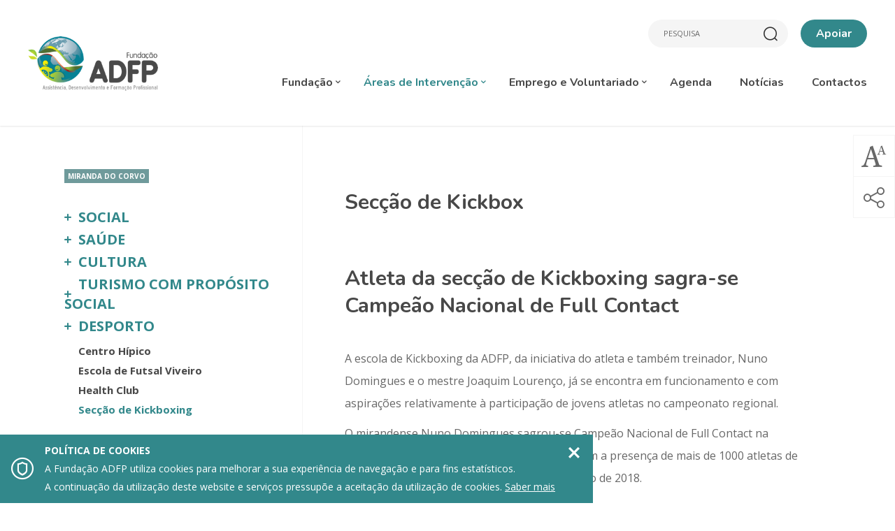

--- FILE ---
content_type: text/html; charset=UTF-8
request_url: https://adfp.pt/areas-de-intervencao/miranda-do-corvo/seccao-de-kickboxing
body_size: 13835
content:
<!doctype html>
<!--[if lt IE 7]>      <html class="lang-pt no-js lt-ie9 lt-ie8 lt-ie7" lang="pt"> <![endif]-->
<!--[if IE 7]>         <html class="lang-pt no-js lt-ie9 lt-ie8" lang="pt"> <![endif]-->
<!--[if IE 8]>         <html class="lang-pt no-js lt-ie9" lang="pt"> <![endif]-->
<!--[if IE 9]>         <html class="lang-pt no-js lt-ie10 ie9" lang="pt"> <![endif]-->
<!--[if gt IE 9]><!--> <html class="lang-pt no-js gt-ie9" lang="pt"> <!--<![endif]-->

<head>
    <meta charset="utf-8">
    <meta name="google-site-verification" content="9Q87BoXfT_MWNIaQLliFbZB2_zMiZrYCQoC0nk5Lu7I" />

    <title>Secção de Kickboxing - Fundação ADFP</title>

    <meta name="title" content="Secção de Kickboxing - Fundação ADFP">
    <meta name="description" content="">
    <meta name="keywords" content="">

    <meta name="author" content="Fundação ADFP">

            <meta name="Robots" content="index,follow">
            <meta http-equiv="revisit-After" content="1 Day">
    <meta http-equiv="rating" content="General">
    <meta http-equiv="distribution" content="Global" >
    <meta http-equiv="content-Language" content="PT">
    <meta name="language" content="PT">

    <!-- Mobile viewport optimized: j.mp/bplateviewport -->
    <meta http-equiv="X-UA-Compatible" content="IE=edge,chrome=1">
    <meta name="HandheldFriendly" content="True">
    <meta name="MobileOptimized" content="320">
    <meta name="viewport" content="width=device-width, initial-scale=1, minimum-scale=1, maximum-scale=1, user-scalable=no, minimal-ui">

    <meta name="apple-mobile-web-app-capable" content="yes">
    <meta name="apple-mobile-web-app-status-bar-style" content="black-translucent">
    <meta name="apple-mobile-web-app-title" content="Fundação ADFP">

    <!-- Facebook -->
    <meta property="og:title" content="Secção de Kickboxing - Fundação ADFP">
    <meta property="og:site_name" content="Fundação ADFP">
    <meta property="og:url" content="https://adfp.pt/areas-de-intervencao/miranda-do-corvo/seccao-de-kickboxing">
    <meta property="og:description" content="">
    <meta property="og:image" content="https://adfp.pt/uploads/news/1270/adfp_seco_de_kikboxing-1440x1078.jpg">
    <meta property="og:type" content="website">
    <meta property="fb:app_id" content="1498719320159987" />
    
            <meta property="og:locale" content="pt_PT" >
        
    <!-- Twitter -->
    <meta name="twitter:card" content="">
    <meta name="twitter:title" content="Secção de Kickboxing - Fundação ADFP">
    <meta name="twitter:description" content="">
            <meta name="twitter:site" content="@">
        <meta name="twitter:creator" content="@">
            <meta name="twitter:url" content="https://adfp.pt/areas-de-intervencao/miranda-do-corvo/seccao-de-kickboxing">
    <meta name="twitter:image" content="https://adfp.pt/uploads/news/1270/adfp_seco_de_kikboxing-1440x1078.jpg">
    <meta name="twitter:image:width" content="590">
    <meta name="twitter:image:height" content="295">

    <!-- Google Plus -->
    <meta itemprop="name" content="Secção de Kickboxing - Fundação ADFP">
    <meta itemprop="description" content="">
    <meta itemprop="image" content="https://adfp.pt/uploads/news/1270/adfp_seco_de_kikboxing-1440x1078.jpg">

    <!-- Canonical: https://support.google.com/webmasters/answer/139066?hl=pt-PT -->
    <link rel="canonical" href="https://adfp.pt/areas-de-intervencao/miranda-do-corvo/seccao-de-kickboxing">

    <!--FAVICON-->
    <link rel="shortcut icon" href="/images/favicon/favicon.ico">
    <link rel="apple-touch-icon" sizes="57x57" href="/images/favicon/apple-touch-icon-57x57.png">
    <link rel="apple-touch-icon" sizes="114x114" href="/images/favicon/apple-touch-icon-114x114.png">
    <link rel="apple-touch-icon" sizes="72x72" href="/images/favicon/apple-touch-icon-72x72.png">
    <link rel="apple-touch-icon" sizes="144x144" href="/images/favicon/apple-touch-icon-144x144.png">
    <link rel="apple-touch-icon" sizes="60x60" href="/images/favicon/apple-touch-icon-60x60.png">
    <link rel="apple-touch-icon" sizes="120x120" href="/images/favicon/apple-touch-icon-120x120.png">
    <link rel="apple-touch-icon" sizes="76x76" href="/images/favicon/apple-touch-icon-76x76.png">
    <link rel="apple-touch-icon" sizes="152x152" href="/images/favicon/apple-touch-icon-152x152.png">
    <link rel="apple-touch-icon" sizes="180x180" href="/images/favicon/apple-touch-icon-180x180.png">
    <link rel="icon" type="image/png" href="/images/favicon/favicon-16x16.png" sizes="16x16">
    <link rel="icon" type="image/png" href="/images/favicon/favicon-32x32.png" sizes="32x32">
    <meta name="msapplication-TileColor" content="#da532c">
    <meta name="msapplication-TileImage" content="/images/favicon/mstile-144x144.png">
    <meta name="msapplication-config" content="/images/favicon/browserconfig.xml">

    <!-- css -->
    <link href="https://fonts.googleapis.com/css?family=Nunito:400,700|Open+Sans:400,400i,700" rel="stylesheet">
    <link href="/assets/css/main.css?v=0.3" rel="stylesheet" type="text/css" >

    <script type="text/javascript" src="//cdnjs.cloudflare.com/ajax/libs/modernizr/2.8.3/modernizr.min.js"></script>

    <!--[if (gte IE 6)&(lte IE 8)]>
        <script type="text/javascript" src="//cdnjs.cloudflare.com/ajax/libs/selectivizr/1.0.2/selectivizr-min.js"></script>
        <script type="text/javascript" src="//cdnjs.cloudflare.com/ajax/libs/respond.js/1.4.2/respond.min.js"></script>
    <![endif]-->

    <!-- resolution cookie para o adaptive images -->
    <script>document.cookie='resolution='+Math.max(screen.width,screen.height)+'; path=/';</script>
</head>

<body><noscript>
    <div id="noscriptContainer">
        <div class="modal-dialog">
            <div class="modal-content">
                <div class="modal-body">
                    <h3>Javascript desativado</h3>
                    <p>Precisa de ter o Javascript activado para ter todas as funcionalidades do site.</p>
                    <a href="http://www.enable-javascript.com/pt" class="btn btn-default" title="Como ativar?" target="_blank">Como ativar?</a>
                </div>
            </div>
        </div>
    </div>
</noscript>

<div id="fb-root"></div>
<script>
    (function(d, s, id) {
        var js, fjs = d.getElementsByTagName(s)[0];
        if (d.getElementById(id)) return;
        js = d.createElement(s); js.id = id;
        js.async=true; js.src = "//connect.facebook.net/pt_PT/all.js#xfbml=1";
        fjs.parentNode.insertBefore(js, fjs);
    }(document, 'script', 'facebook-jssdk'));
</script>

            <div id="cookie-alert">
            <div class="fluid-square cookie-icon">
                &#xe912;
            </div>

            <div class="description">
                <strong>Política de cookies</strong> <br>
                A Fundação ADFP utiliza cookies para melhorar a sua experiência de navegação e para fins estatísticos. <br>
                A continuação da utilização deste website e serviços pressupõe a aceitação da utilização de cookies. <a href="/politica-de-privacidade-2" class="know-more">Saber mais</a>
            </div>

            <a href="#" class="fluid-square close-cookie-alert">
                &#xe915;
            </a>
        </div>

        
    <header class="navbar navbar-fixed-top ">
    <div class="content">
        <div class="basic-wrapper">
            <a href="#menu" class="btn responsive-menu pull-right" data-toggle="modal" data-target="#menumobileModal" title="Mostrar menu"></a>
            <a class="navbar-brand" href="/">
                <img src="/images/logo.png" data-at2x="/images/logo_@2x.png" class="logo-default hidden-xs hidden-sm" alt="Logo Fundação ADFP" />
                <img src="/images/logo-shrink.png" data-at2x="/images/logo-shrink_@2x.png" class="logo-shrink hidden-xs hidden-sm" alt="Logo Fundação ADFP" />
                <img src="/images/logo-2.png" data-at2x="/images/logo-2_@2x.png" class="visible-xs visible-sm" alt="Logo Fundação ADFP" />
            </a>
        </div>


        <div class="search-wrapper">
                            <div id="google_translate_element"></div><script type="text/javascript">
                function googleTranslateElementInit() {
                  new google.translate.TranslateElement({pageLanguage: 'pt', includedLanguages: 'ar,ca,de,el,en,es,fr,it,ja,nl,pl,ro,ru,sv,th,tr,uk,vi,zh-CN', layout: google.translate.TranslateElement.InlineLayout.SIMPLE, gaTrack: true, gaId: 'UA-89583993-11'}, 'google_translate_element');
                }
                </script><script type="text/javascript" src="//translate.google.com/translate_a/element.js?cb=googleTranslateElementInit"></script>
            
            <div class="search-form hidden-xs hidden-sm">
                <form role="form" method="get" action="/resultados-de-pesquisa">
                    <input type="text" class="search-field form-control" title="Escreva aqui o que procura" name="q" placeholder="Pesquisa">
                    <a href="#fechar" class="search-form__close" title="Fechar Pesquisa"></a>
                </form>
            </div>

                        <a class="btn--support hidden-xs hidden-sm" href="#apoiar" title="Abrir pop-up" data-toggle="modal" data-target="#supportModal">Apoiar</a>
        </div>

        <nav class="collapse navbar-collapse pull-right" role="navigation" aria-label="Menu Principal">
            <ul class="nav navbar-nav">
                            <li class="dropdown ">
                <a role="button" data-toggle="dropdown" href="#">Fundação <span class="caret"></span></a>
                        <ul class="dropdown-menu">
                            <li class="">
                    <a href="/fundacao/quem-somos">Quem somos</a>
                                    </li>
                                <li class="">
                    <a href="/fundacao/estrutura-organica">Estrutura Orgânica</a>
                                    </li>
                                <li class="">
                    <a href="/fundacao/obrigacoes-legais">Obrigações Legais</a>
                                    </li>
                                <li class="">
                    <a href="/fundacao/premios">Prémios</a>
                                    </li>
                                <li class="">
                    <a href="/fundacao/mensagem-do-presidente-do-conselho-de-administracao">Mensagem do Presidente</a>
                                    </li>
                        </ul>
                    </li>
                            <li class="dropdown active ">
                    <a role="button" data-toggle="dropdown" href="#">Áreas de Intervenção <span class="caret"></span></a>
                    <ul class="dropdown-menu" role="menu">
                                                <li class="active">
                                <a href="/areas-de-intervencao/miranda-do-corvo">Miranda do Corvo</a>
                            </li>
                                                        <li class="">
                                <a href="/areas-de-intervencao/coimbra">Coimbra</a>
                            </li>
                                                        <li class="">
                                <a href="/areas-de-intervencao/fundao">Fundão</a>
                            </li>
                                                        <li class="">
                                <a href="/areas-de-intervencao/condeixa-a-nova-2">Condeixa-a-Nova</a>
                            </li>
                                                </ul>
                </li>
                            <li class="dropdown ">
                <a role="button" data-toggle="dropdown" href="#">Emprego e Voluntariado <span class="caret"></span></a>
                        <ul class="dropdown-menu">
                            <li class="">
                    <a href="/emprego-e-voluntariado/procura-emprego">Procura Emprego?</a>
                                    </li>
                                <li class="">
                    <a href="/emprego-e-voluntariado/candidaturas">Candidaturas</a>
                                    </li>
                                <li class="">
                    <a href="/emprego-e-voluntariado/voluntariado">Voluntariado</a>
                                    </li>
                                <li class="">
                    <a href="/emprego-e-voluntariado/estagios-profissionais">Estágios Profissionais</a>
                                    </li>
                                <li class="">
                    <a href="/emprego-e-voluntariado/medida-compromisso-emprego-sustentavel">MEDIDA COMPROMISSO EMPREGO SUSTENTÁVEL</a>
                                    </li>
                                <li class="">
                    <a href="/emprego-e-voluntariado/enclave-emprego-apoiado">Enclave / Emprego Apoiado</a>
                                    </li>
                                <li class="">
                    <a href="/emprego-e-voluntariado/cei-cei-cei-para-pessoas-com-deficiencias-e-incapacidade">CEI / CEI+ / CEI para Pessoas  com Deficiências e Incapacidade</a>
                                    </li>
                        </ul>
                    </li>
                            <li class="">
                    <a href="/agenda">Agenda</a>
                </li>
                                <li class="">
                    <a href="/noticias">Notícias</a>
                </li>
                                <li class="">
                    <a href="/contactos">Contactos</a>
                </li>
                
                </ul>
        </nav>
    </div>
</header>

<div class="loader-container">
    <div class="loader-center">
        <span><img src="/assets/images/logo-loading.png" data-at2x="/images/logo-loading@2x.png" alt="Animação de loading"></span>
    </div>
</div>

<div id="wrap">			<div class="content container-fluid page-intervention">

				<div class="row">

					<div class="col-sm-4 col-left hidden-xs hidden-sm">
						<p class="heading-bg">
							<span><a href="/areas-de-intervencao/miranda-do-corvo">Miranda do Corvo</a></span>
						</p>

													<nav class="nav navbar-secundary" role="navigation" aria-label="Menu Secundário">
							<ul id="accordion-1">
																	<li class="panel"><a data-toggle="collapse" data-parent="#accordion-1" href="#social">Social</a>

																							<ul id="social" class="collapse">
																											<li><span>Infância e Juventude</span>
																<ul>
																																	<li class=""><a href="/areas-de-intervencao/miranda-do-corvo/aja-associacao-de-jovens-amigos-da-adfp">AJA - Associação de Jovens Amigos da ADFP</a></li>
																																		<li class=""><a href="/areas-de-intervencao/miranda-do-corvo/centro-de-atividades-de-tempos-livres">Centro de Atividades de Tempos Livres</a></li>
																																		<li class=""><a href="/areas-de-intervencao/miranda-do-corvo/centro-infantil-de-miranda-do-corvo">Centro Infantil de Miranda do Corvo</a></li>
																																		<li class=""><a href="/areas-de-intervencao/miranda-do-corvo/residencia-fraternidade">Residência Fraternidade</a></li>
																																		<li class=""><a href="/areas-de-intervencao/miranda-do-corvo/residencia-lealdade-e-integridade">Residência Lealdade e Integridade</a></li>
																																	</ul>
															</li>
																														<li><span>Mulheres</span>
																<ul>
																																	<li class=""><a href="/areas-de-intervencao/miranda-do-corvo/clube-da-mulher">Clube da Mulher</a></li>
																																		<li class=""><a href="/areas-de-intervencao/miranda-do-corvo/residencia-cruz-branca-centro-de-apoio-a-vida-e-a-mulher">Residência Cruz Branca - Centro de Apoio à Vida e à Mulher</a></li>
																																	</ul>
															</li>
																														<li><span>Idosos</span>
																<ul>
																																	<li class=""><a href="/areas-de-intervencao/miranda-do-corvo/apoio-domiciliario">Apoio Domiciliário</a></li>
																																		<li class=""><a href="/areas-de-intervencao/miranda-do-corvo/centro-de-dia">Centro de Dia</a></li>
																																		<li class=""><a href="/areas-de-intervencao/miranda-do-corvo/centro-social-de-lamas">Centro Social de Lamas</a></li>
																																		<li class=""><a href="/areas-de-intervencao/miranda-do-corvo/residencia-cristo-redentor">Residência Cristo Redentor</a></li>
																																		<li class=""><a href="/areas-de-intervencao/miranda-do-corvo/residencia-sabedoria">Residência Sabedoria</a></li>
																																		<li class=""><a href="/areas-de-intervencao/miranda-do-corvo/universidade-senior-de-miranda-do-corvo">Universidade Sénior de Miranda do Corvo</a></li>
																																	</ul>
															</li>
																														<li><span>Deficiência</span>
																<ul>
																																	<li class=""><a href="/areas-de-intervencao/miranda-do-corvo/caci-amizade-centro-de-atividades-e-capacitacao-para-a-inclusao-sr-serra">CACI Amizade – Centro de Atividades e Capacitação para a Inclusão – Sr. Serra</a></li>
																																		<li class=""><a href="/areas-de-intervencao/miranda-do-corvo/caci-simpatia-centro-de-atividades-para-a-capacitacao-e-inclusao-miranda-do-corvo">CACI Simpatia - Centro de Atividades para a Capacitação e Inclusão - Miranda do Corvo</a></li>
																																		<li class=""><a href="/areas-de-intervencao/miranda-do-corvo/nto-nucleo-terapeutico-ocupacional">NTO - Núcleo Terapêutico Ocupacional</a></li>
																																		<li class=""><a href="/areas-de-intervencao/miranda-do-corvo/residencia-respeito">Residência Respeito</a></li>
																																		<li class=""><a href="/areas-de-intervencao/miranda-do-corvo/residencial-coragem">Residencial Coragem</a></li>
																																	</ul>
															</li>
																														<li><span>Saúde Mental</span>
																<ul>
																																	<li class=""><a href="/areas-de-intervencao/miranda-do-corvo/caci-amizade-centro-de-atividades-e-capacitacao-para-a-inclusao-sr-serra">CACI Amizade – Centro de Atividades e Capacitação para a Inclusão – Sr. Serra</a></li>
																																		<li class=""><a href="/areas-de-intervencao/miranda-do-corvo/caci-simpatia-centro-de-atividades-para-a-capacitacao-e-inclusao-miranda-do-corvo">CACI Simpatia - Centro de Atividades para a Capacitação e Inclusão - Miranda do Corvo</a></li>
																																		<li class=""><a href="/areas-de-intervencao/miranda-do-corvo/diferentemente-igualmente">DiferenteMente | IgualMente</a></li>
																																		<li class=""><a href="/areas-de-intervencao/miranda-do-corvo/forum-socio-ocupacional">Fórum Sócio-ocupacional</a></li>
																																		<li class=""><a href="/areas-de-intervencao/miranda-do-corvo/nto-nucleo-terapeutico-ocupacional">NTO - Núcleo Terapêutico Ocupacional</a></li>
																																		<li class=""><a href="/areas-de-intervencao/miranda-do-corvo/residencia-bondade">Residência Bondade</a></li>
																																		<li class=""><a href="/areas-de-intervencao/miranda-do-corvo/residencia-esperanca">Residência Esperança</a></li>
																																		<li class=""><a href="/areas-de-intervencao/miranda-do-corvo/uva-unidade-de-vida-apoiada-residencia-tolerancia">UVA - Unidade de Vida Apoiada (Residência Tolerância)</a></li>
																																	</ul>
															</li>
																														<li><span>Sem-abrigo</span>
																<ul>
																																	<li class=""><a href="/areas-de-intervencao/miranda-do-corvo/centro-de-acolhimento-e-emergencia-noturna">Centro de Acolhimento e Emergência Noturna</a></li>
																																	</ul>
															</li>
																														<li><span>Apoio à Comunidade</span>
																<ul>
																																	<li class=""><a href="/areas-de-intervencao/miranda-do-corvo/bairro-da-associacao">Bairro da Associação</a></li>
																																		<li class=""><a href="/areas-de-intervencao/miranda-do-corvo/cantinas-sociais">Cantinas Sociais</a></li>
																																		<li class=""><a href="/areas-de-intervencao/miranda-do-corvo/casa-de-vila-nova">Casa de Vila Nova</a></li>
																																		<li class=""><a href="/areas-de-intervencao/miranda-do-corvo/clds-5g-trilhos-do-futuro">CLDS 5G - Trilhos do Futuro</a></li>
																																		<li class=""><a href="/areas-de-intervencao/miranda-do-corvo/parque-de-ajudas-tecnicas">Parque de Ajudas Técnicas</a></li>
																																	</ul>
															</li>
																														<li><span>Cuidados Continuados</span>
																<ul>
																																	<li class=""><a href="/areas-de-intervencao/miranda-do-corvo/hospital-compaixao">Hospital Compaixão</a></li>
																																		<li class=""><a href="/areas-de-intervencao/miranda-do-corvo/residencia-gratidao">Residência Gratidão</a></li>
																																		<li class=""><a href="/areas-de-intervencao/miranda-do-corvo/unidade-de-cuidados-continuados">Unidade de Cuidados Continuados</a></li>
																																	</ul>
															</li>
																											</ul>
																						</li>
									
																		<li class="panel"><a data-toggle="collapse" data-parent="#accordion-1" href="#saude">Saúde</a>

																								<ul id="saude" class="collapse">
																											<li class=""><a href="/areas-de-intervencao/miranda-do-corvo/clinica-de-fisioterapia-e-reabilitacao">Clínica de Fisioterapia e Reabilitação</a></li>
																												<li class=""><a href="/areas-de-intervencao/miranda-do-corvo/hospital-compaixao">Hospital Compaixão</a></li>
																												<li class=""><a href="/areas-de-intervencao/miranda-do-corvo/unidade-de-cuidados-continuados">Unidade de Cuidados Continuados</a></li>
																											</ul>
																							</li>
									
																		<li class="panel"><a data-toggle="collapse" data-parent="#accordion-1" href="#cultura">Cultura</a>

																							<ul id="cultura" class="collapse">
																											<li><span>Cultura</span>
																<ul>
																																	<li class=""><a href="/areas-de-intervencao/miranda-do-corvo/artes-plasticas">Artes Plásticas</a></li>
																																		<li class=""><a href="/areas-de-intervencao/miranda-do-corvo/bibliomovel">Bibliomóvel</a></li>
																																		<li class=""><a href="/areas-de-intervencao/miranda-do-corvo/cinema">Cinema</a></li>
																																		<li class=""><a href="/areas-de-intervencao/miranda-do-corvo/real-confraria-da-matanca-do-porco">Real Confraria da Matança do Porco</a></li>
																																	</ul>
															</li>
																														<li><span>EcoMuseu</span>
																<ul>
																																	<li class=""><a href="/areas-de-intervencao/miranda-do-corvo/espaco-da-mente">Espaço da Mente</a></li>
																																		<li class=""><a href="/areas-de-intervencao/miranda-do-corvo/museu-da-tanoaria">Museu da Tanoaria</a></li>
																																		<li class=""><a href="/areas-de-intervencao/miranda-do-corvo/museu-vivo-de-artes-e-oficios-tradicionais">Museu Vivo de Artes e Ofícios Tradicionais</a></li>
																																		<li class=""><a href="/areas-de-intervencao/miranda-do-corvo/queijaria-e-fumeiro">Queijaria e Fumeiro</a></li>
																																	</ul>
															</li>
																											</ul>
																						</li>
									
																		<li class="panel"><a data-toggle="collapse" data-parent="#accordion-1" href="#turismo-com-proposito-social">Turismo com Propósito Social</a>

																								<ul id="turismo-com-proposito-social" class="collapse">
																											<li class=""><a href="/areas-de-intervencao/miranda-do-corvo/cinema">Cinema</a></li>
																												<li class=""><a href="/areas-de-intervencao/miranda-do-corvo/hotel-parque-serra-da-lousa">Hotel Parque Serra da Lousã</a></li>
																												<li class=""><a href="/areas-de-intervencao/miranda-do-corvo/loja-de-artesanato">Loja de Artesanato</a></li>
																												<li class=""><a href="/areas-de-intervencao/miranda-do-corvo/museu-do-mel">Museu do Mel</a></li>
																												<li class=""><a href="/areas-de-intervencao/miranda-do-corvo/parque-biologico-da-serra-da-lousa">Parque Biológico da Serra da Lousã</a></li>
																												<li class=""><a href="/areas-de-intervencao/miranda-do-corvo/restaurante-museu-da-chanfana">Restaurante Museu da Chanfana</a></li>
																												<li class=""><a href="/areas-de-intervencao/miranda-do-corvo/templo-ecumenico-universalista">Templo Ecuménico Universalista</a></li>
																												<li class=""><a href="/areas-de-intervencao/miranda-do-corvo/trivium">Trivium</a></li>
																												<li class=""><a href="/areas-de-intervencao/miranda-do-corvo/turismo-com-proposito-social">Turismo com Propósito Social</a></li>
																											</ul>
																							</li>
									
																		<li class="panel"><a data-toggle="collapse" data-parent="#accordion-1" href="#desporto">Desporto</a>

																								<ul id="desporto" class="collapse">
																											<li class=""><a href="/areas-de-intervencao/miranda-do-corvo/centro-hipico">Centro Hípico</a></li>
																												<li class=""><a href="/areas-de-intervencao/miranda-do-corvo/escola-de-futsal-viveiro">Escola de Futsal Viveiro</a></li>
																												<li class=""><a href="/areas-de-intervencao/miranda-do-corvo/health-club">Health Club</a></li>
																												<li class="active"><a href="/areas-de-intervencao/miranda-do-corvo/seccao-de-kickboxing">Secção de Kickboxing</a></li>
																											</ul>
																							</li>
									
																		<li class="panel"><a data-toggle="collapse" data-parent="#accordion-1" href="#servicos">Serviços</a>

																								<ul id="servicos" class="collapse">
																											<li class=""><a href="/areas-de-intervencao/miranda-do-corvo/carpintaria">Carpintaria</a></li>
																												<li class=""><a href="/areas-de-intervencao/miranda-do-corvo/cinema">Cinema</a></li>
																												<li class=""><a href="/areas-de-intervencao/miranda-do-corvo/dnatureza-saboaria-da-serra">D`Natureza - Saboaria da Serra</a></li>
																												<li class=""><a href="/areas-de-intervencao/miranda-do-corvo/museu-do-mel">Museu do Mel</a></li>
																												<li class=""><a href="/areas-de-intervencao/miranda-do-corvo/salao-de-festas">Salão de Festas</a></li>
																												<li class=""><a href="/areas-de-intervencao/miranda-do-corvo/viaturas-e-maquinas">Viaturas e Máquinas</a></li>
																											</ul>
																							</li>
									
																		<li class="panel"><a data-toggle="collapse" data-parent="#accordion-1" href="#educacao-e-formacao">Educação e Formação</a>

																								<ul id="educacao-e-formacao" class="collapse">
																											<li class=""><a href="/areas-de-intervencao/miranda-do-corvo/creche-e-jardim-de-infancia">Creche e Jardim de Infância</a></li>
																												<li class=""><a href="/areas-de-intervencao/miranda-do-corvo/formacao-profissional-perseveranca-projeto-valorizar-talentos-e-potenciar-aptidoes">Formação Profissional Perseverança - Projeto "VALORIZAR TALENTOS E POTENCIAR APTIDÕES"</a></li>
																												<li class=""><a href="/areas-de-intervencao/miranda-do-corvo/mentes-brilhantes">Mentes Brilhantes</a></li>
																											</ul>
																							</li>
									
																		<li class="panel"><a data-toggle="collapse" data-parent="#accordion-1" href="#eventos">Eventos</a>

																								<ul id="eventos" class="collapse">
																											<li class=""><a href="/areas-de-intervencao/miranda-do-corvo/cinema">Cinema</a></li>
																											</ul>
																							</li>
									
																		<li class="panel"><a data-toggle="collapse" data-parent="#accordion-1" href="#atividade-agroflorestal">Atividade Agroflorestal</a>

																								<ul id="atividade-agroflorestal" class="collapse">
																											<li class=""><a href="/areas-de-intervencao/miranda-do-corvo/adega">Adega</a></li>
																												<li class=""><a href="/areas-de-intervencao/miranda-do-corvo/agricultura">Agricultura</a></li>
																												<li class=""><a href="/areas-de-intervencao/miranda-do-corvo/apicultura">Apicultura</a></li>
																												<li class=""><a href="/areas-de-intervencao/miranda-do-corvo/horticolas-e-fruticultura">Hortícolas e Fruticultura</a></li>
																											</ul>
																							</li>
									
																		<li class="panel"><a data-toggle="collapse" data-parent="#accordion-1" href="#fundacao-adfp">Fundação ADFP</a>

																								<ul id="fundacao-adfp" class="collapse">
																											<li class=""><a href="/areas-de-intervencao/miranda-do-corvo/cinema">Cinema</a></li>
																												<li class=""><a href="/areas-de-intervencao/miranda-do-corvo/formacao-profissional-perseveranca-projeto-valorizar-talentos-e-potenciar-aptidoes">Formação Profissional Perseverança - Projeto "VALORIZAR TALENTOS E POTENCIAR APTIDÕES"</a></li>
																											</ul>
																							</li>
									
															</ul>
							</nav>
												</div>

					<div class="col-xs-12 col-md-8 col-right">

						<div class="module-pag container-textresize">

										<div cLass="content content--inner container-fluid">
				<div class="gallery_wide-box thin2" id="gallery_wide_2637">
										
		<div class="banner-wrap hidden-print">
			<div class="banner hidden-print  mcp-gallery lightgallery">
												<div>
																			<a href="/uploads/news/1270/adfp_seco_de_kikboxing-1440x1078.jpg" class="lg-link">
											<figure class="img-liquid"  >
												<img src="/uploads/news/1270/adfp_seco_de_kikboxing-1440x1078.jpg" alt="Secção de Kickbox">
											</figure>
										</a>
										
													<article class="banner-description">
								<header>
																			<h2>Secção de Kickbox</h2>
																											</header>
															</article>
							
											</div>
													<div>
																			<a href="/uploads/news/1240/adfp_foto_3-1440x960.jpg" class="lg-link">
											<figure class="img-liquid"  >
												<img src="/uploads/news/1240/adfp_foto_3-1440x960.jpg" alt="Atleta da secção de Kickboxing sagra-se Campeão Nacional de Full Contact">
											</figure>
										</a>
										
													<article class="banner-description">
								<header>
																			<h2>Atleta da secção de Kickboxing sagra-se Campeão Nacional de Full Contact</h2>
																											</header>
															</article>
							
											</div>
								</div>
		</div>
						</div>
			</div>
						<div cLass="content content--inner container-fluid">
				<div class="text-box thin" id="text_2635">
					<div class="text-box_inner">
						<p>A escola de Kickboxing da ADFP, da iniciativa do atleta e também treinador, Nuno Domingues e o mestre Joaquim Lourenço, já se encontra em funcionamento e com aspirações relativamente à participação de jovens atletas no campeonato regional.</p>
<p>O mirandense Nuno Domingues sagrou-se Campeão Nacional de Full Contact na categoria de -67kg, num evento que contou com a presença de mais de 1000 atletas de 115 clubes, e decorreu em Guimarães, em Junho de 2018.</p>
<p>Os treinos para a época 2018/19 da secção de kikboxing da Fundação ADFP, de Miranda do Corvo, já começaram em setembro, para atletas de competição às Segundas, Quartas e Sábados às 20h30.</p>
<p>A responsabilidade da secção de kickboxing continuará a cargo do Mestre Joaquim Lourenço e do atleta Nuno Domingues, este licenciado em Desporto, e Mestrando de Educação Física.</p>					</div>
				</div>
			</div>
			        	<div cLass="content content--inner container-fluid">
	        	<div class="accordion-box thin" id="accordion_2636">
	        				        		<div class="title_box">
		        			<h3>Informações</h3>
		        		</div>
	    			
	    			<div class="panel-group">
	    					    					<div class="panel panel-default accordion">
	    						<div class="panel-heading activeAcd">
	    							<a class="accordion-toggle" data-toggle="collapse" data-parent="#accordion_2636" href="#collapse_accordion_2636_0">
	    								<h5 class="panel-title">
	    									<i class="icon-up-open-big pull-left lh60"></i> Contacto Geral	    								</h5>
	    							</a>
	    						</div>
	    						<div id="collapse_accordion_2636_0" class="panel-collapse collapse in">
	    							<div class="panel-body">
	    								<p>Centro Social Comunitário Dr. Jaime Ramos</p>
<p>Rua da Associação<br />3220-231 Miranda do Corvo<br />T. 239 530 150</p>
<p>E. <a href="mailto:geral@adfp.pt">geral@adfp.pt</a></p>	    							</div>
	    						</div>
	    					</div>
	    						    					<div class="panel panel-default accordion">
	    						<div class="panel-heading  ">
	    							<a class="accordion-toggle" data-toggle="collapse" data-parent="#accordion_2636" href="#collapse_accordion_2636_1">
	    								<h5 class="panel-title">
	    									<i class="icon-down-open-big pull-left lh60"></i> Horário	    								</h5>
	    							</a>
	    						</div>
	    						<div id="collapse_accordion_2636_1" class="panel-collapse collapse  ">
	    							<div class="panel-body">
	    								<p>Segunda-feira 20:30</p>
<p>Quarta-feira 20:30</p>
<p>Sexta-feira 20:15</p>
<p>Sábado 20:15 (atletas de competição)</p>	    							</div>
	    						</div>
	    					</div>
	    						    					<div class="panel panel-default accordion">
	    						<div class="panel-heading  ">
	    							<a class="accordion-toggle" data-toggle="collapse" data-parent="#accordion_2636" href="#collapse_accordion_2636_2">
	    								<h5 class="panel-title">
	    									<i class="icon-down-open-big pull-left lh60"></i> Equipa	    								</h5>
	    							</a>
	    						</div>
	    						<div id="collapse_accordion_2636_2" class="panel-collapse collapse  ">
	    							<div class="panel-body">
	    								<p>Nuno Domingues</p>
<p>T. 919481092</p>
<p>E. nunodomingues100@hotmail.com</p>	    							</div>
	    						</div>
	    					</div>
	    						    			</div><!-- /.panel-group -->
	        	</div><!-- /.accordion-box -->
	        </div>
        						</div>

					</div>
				</div>
			</div>

						<div id="share-button" class="share-button dropdown hidden-print visible-xs">
			    <button class="share-button__icon icon" data-target="#" data-toggle="dropdown" aria-haspopup="true" role="button" aria-expanded="false" title="Partilhar"></button>
			    <ul class="share-button__dropdown dropdown-menu" role="menu">
    <li>
        <a href="#" class="social--facebook" target="_blank" title="Partilhar no Facebook" onclick="popupwindow('https://www.facebook.com/sharer/sharer.php?u=https://adfp.pt/areas-de-intervencao/miranda-do-corvo/seccao-de-kickboxing', 'facebook-share-dialog', 626, 436); return false;"></a>
    </li>
    <li>
        <a href="#" class="social--twitter" target="_blank" title="Partilhar no Twitter" onclick="popupwindow('https://twitter.com/home?status=Sec%C3%A7%C3%A3o+de+Kickboxing+-+Funda%C3%A7%C3%A3o+ADFP%0Ahttps%3A%2F%2Fadfp.pt%2Fareas-de-intervencao%2Fmiranda-do-corvo%2Fseccao-de-kickboxing', 'twitter-tweet-dialog', 575, 255); return false;"></a>
    </li>
    <li>
        <a title="Partilhar por email"  href="mailto:?subject=Secção de Kickboxing - Fundação ADFP&body=https://adfp.pt/areas-de-intervencao/miranda-do-corvo/seccao-de-kickboxing" class="social--email" target="_blank"></a>
    </li>
</ul>			</div>

			</div>
	<!-- END #wrap -->

	<footer id="footer" class="footer">
	<div class="content container-fluid">
        <div class="container-fluid">

			<div class="row">
				<div class="col-sm-6 footer__contacts">
					<label class="h6">Contactos</label>
					<p>
					Sede: <br />
Casa Dignidade - Rua do Brasil Nº 4<br />
3030-775  Coimbra<br />
T. 239 161 755 (chamada para a rede fixa nacional)<br />
E. geral@adfp.pt<br />
<br />
Administração:<br />
Rua da Associação - Centro Social Comunitário Dr. Jaime Ramos<br />
3220-231 Miranda do Corvo<br>										T. 239 530 150 (chamada para a rede fixa nacional)<br>										E. <a href="mailto:geral@adfp.pt">geral@adfp.pt</a><br>					</p>
				</div>

				<div class="col-sm-6 newsletter-social">
							<label class="h6">Subscrever Newsletter</label>
		<form enctype="multipart/form-data" method="post" action="/ajax/action/newsletter/add-validate" class="ajax-form" data-form="newsletter">
		    <input type="hidden" name="type_newsletter" value="e-goi" />

		    <div class="form-group input-effect">
		        <input type="email" class="form-control form-control__newsletter required effect-focus" title="E-mail a subscrever" placeholder="E-mail" name="email" autocomplete="off">
			</div>
			
			<div class="form-group checkbox checkbox--form">
				<input type="checkbox" id="terms_newsletter" name="terms_newsletter">
				<label for="terms_newsletter">
					<span></span>
					<div class="checkbox__name">Dou o meu consentimento para a recolha e tratamento dos meus dados pessoais, concretamente do meu endereço de e-mail, com a finalidade de me ser disponibilizada a newsletter da ADFP. Saiba mais sobre a proteção dos seus dados <a href="/politica-de-privacidade-2">aqui</a>.</div>
				</label>
			</div>

		    <div class="form-group submit">
		        <button class="btn btn-newsletter" type="submit" title="Submeter Newsletter"></button>
		    </div>

		    <div class="form-group left">
		    	<a href="#" title="Remover Newsletter" class="remove-mailinglist" data-url="/ajax/action/newsletter/remove">Remover</a>
		    </div>

		    <div class="resultForm"></div>
		</form>
		
					<ul class="list-inline social-networks">
									<li>
				<a href="https://www.facebook.com/FundacaoADFP/" title="Facebook" target="_blank">
					<i class="social-icon-facebook"></i>
				</a>
			</li>
						<li>
				<a href="https://www.instagram.com/fundacaoadfp/" title="instagram" target="_blank">
					<i class="social-icon-instagram"></i>
				</a>
			</li>
						<li>
				<a href="https://www.linkedin.com/in/funda%C3%A7%C3%A3o-adfp-020b40136" title="linkedin" target="_blank">
					<i class="social-icon-linkedin"></i>
				</a>
			</li>
						<li>
				<a href="https://www.youtube.com/channel/UCq-88gP5E9EGSUA9EaF932Q" title="youtube" target="_blank">
					<i class="social-icon-youtube"></i>
				</a>
			</li>
						<li>
				<a href="https://www.flickr.com/photos/adfp/" title="flickr" target="_blank">
					<i class="social-icon-flickr"></i>
				</a>
			</li>
						<li>
				<a href="https://www.slideshare.net/adfponline" title="slideshare" target="_blank">
					<i class="social-icon-slideshare"></i>
				</a>
			</li>
						<li>
				<a href="https://soundcloud.com/user-570843621" title="soundcloud" target="_blank">
					<i class="social-icon-soundcloud"></i>
				</a>
			</li>
								</ul>
				</div>
			</div>

			<div class="row sub-footer">
				<div class="col-sm-9">
					<ul class="list-inline">
						<li>Fundação ADFP 2025 Todos os direitos reservados </li>
														<li class="separator">
									<a href="/politica-de-privacidade-2">Política de Privacidade</a>
								</li>
														<li class="separator">
							<a href="https://www.livroreclamacoes.pt/inicio" target="_blank">Livro de Reclamações</a>
						</li>
					</ul>
				</div>

			</div>

		</div>
	</div>

</footer>

			<div id="resize-button" class="resize-button dropdown hidden-print">
		    <button class="resize-button__icon icon" data-target="#" data-toggle="dropdown" aria-haspopup="true" role="button" aria-expanded="false" title="Redimensionar texto"></button>
		    <div class="resize-button__dropdown dropdown-menu" role="menu">
		        <a href="#aumentar" class="resize--plus" title="Aumentar tamanho do texto"></a>
		        <a href="#defeito" class="resize--default" title="Tamanho normal do texto"></a>
		        <a href="#diminuir" title="Diminuir tamanho do texto" class="resize--minus"></a>
			</div>
		</div>
		<div id="share-button" class="share-button dropdown hidden-print hidden-xs">
	    <button class="share-button__icon icon" data-target="#" data-toggle="dropdown" aria-haspopup="true" role="button" aria-expanded="false" title="Partilhar"></button>
	    <ul class="share-button__dropdown dropdown-menu" role="menu">
    <li>
        <a href="#" class="social--facebook" target="_blank" title="Partilhar no Facebook" onclick="popupwindow('https://www.facebook.com/sharer/sharer.php?u=https://adfp.pt/areas-de-intervencao/miranda-do-corvo/seccao-de-kickboxing', 'facebook-share-dialog', 626, 436); return false;"></a>
    </li>
    <li>
        <a href="#" class="social--twitter" target="_blank" title="Partilhar no Twitter" onclick="popupwindow('https://twitter.com/home?status=Sec%C3%A7%C3%A3o+de+Kickboxing+-+Funda%C3%A7%C3%A3o+ADFP%0Ahttps%3A%2F%2Fadfp.pt%2Fareas-de-intervencao%2Fmiranda-do-corvo%2Fseccao-de-kickboxing', 'twitter-tweet-dialog', 575, 255); return false;"></a>
    </li>
    <li>
        <a title="Partilhar por email"  href="mailto:?subject=Secção de Kickboxing - Fundação ADFP&body=https://adfp.pt/areas-de-intervencao/miranda-do-corvo/seccao-de-kickboxing" class="social--email" target="_blank"></a>
    </li>
</ul>	</div>

	<!-- supportModal -->
	<div class="modal fade" id="supportModal" tabindex="-1" role="dialog" aria-labelledby="supportModal" aria-hidden="true" aria-labelledby="Apoiar Fundação ADFP">
		<div class="modal-dialog">
			<div class="modal-content">
				<div class="modal-body">
					<button type="button" class="close" data-dismiss="modal" aria-hidden="true" title="Fechar pop-up"></button>

					<h3 class="h1">Apoiar</h3>

					<p>Se tem disponibilidade para ajudar a Fundação ADFP a prosseguir esta árdua mas gratificante tarefa de ajuda ao próximo, e não pode deslocar-se directamente à nossa sede, deposite o seu donativo numa das seguintes contas bancárias:</p>
<p> </p>
<ul>
<li><strong><span class="highlightedLayerContent" data-color-group="turquoise">Banco Português de Investimentos (BPI) </span></strong><span class="highlightedLayerContent" data-color-group="turquoise">- IBAN - PT50 0010 0000 4131 9710 0017 8</span></li>
<li><strong><span class="highlightedLayerContent" data-color-group="turquoise">Caixa Crédito Agrícola - </span></strong><span class="highlightedLayerContent" data-color-group="turquoise">IBAN - PT50 0045 3033 4022 1616 3464 9</span></li>
<li><strong>Caixa Geral de Depósitos</strong> - IBAN - PT50 0035 0468 0001 8791 2308 4</li>
<li><strong>Santander Totta</strong> - IBAN - PT50 0018 0003 2194 8211 0203 8</li>
</ul>
					<p class="text-center">
						<a class="btn btn--normal btn--send btn--white" href="/contactos">Fale Connosco</a>
					</p>
				</div>
			</div>
		</div>
	</div>

	 <!-- Menu principal mobile -->
    <div class="modal fade" id="menumobileModal" tabindex="-1" role="dialog" aria-labelledby="menumobileModal" aria-hidden="true">
        <div class="modal-dialog">
            <div class="modal-content">

                <button data-dismiss="modal" aria-hidden="true" type="button" class="menu-mobile-close close-modal" title="Fechar menu"></button>

                <div class="search-form">
	                <form role="form" method="get" action="/resultados-de-pesquisa">
	                    <input type="text" class="search-field form-control" name="q" title="Escreva aqui o que procura" placeholder="Pesquisa">
	                    <a href="#fechar" class="search-form__close" title="Fechar Pesquisa"></a>
	                </form>
	            </div>

                <div id="dl-menu" class="dl-menuwrapper">
                    <ul class="dl-menu">
                                    <li class="">
                <a role="button" data-toggle="dropdown" href="#">Fundação</a>
                        <ul class="dl-submenu">
                            <li class="">
                    <a href="/fundacao/quem-somos">Quem somos</a>
                                    </li>
                                <li class="">
                    <a href="/fundacao/estrutura-organica">Estrutura Orgânica</a>
                                    </li>
                                <li class="">
                    <a href="/fundacao/obrigacoes-legais">Obrigações Legais</a>
                                    </li>
                                <li class="">
                    <a href="/fundacao/premios">Prémios</a>
                                    </li>
                                <li class="">
                    <a href="/fundacao/mensagem-do-presidente-do-conselho-de-administracao">Mensagem do Presidente</a>
                                    </li>
                        </ul>
                    </li>
                                <li class="dropdown active ">
                        <a role="button" data-toggle="dropdown" href="#">Áreas de Intervenção</a>
                        <ul class="dl-submenu">
                                                        <li class="active">
                                    <a href="/areas-de-intervencao/miranda-do-corvo">Miranda do Corvo</a>

                                                                            <ul class="dl-submenu">
                                                                                            <li><a role="button" data-toggle="dropdown" href="#">Social</a>

                                                                                                                    <ul class="dl-submenu">
                                                                                                                                    <li><a role="button" data-toggle="dropdown" href="#">Infância e Juventude</a>
                                                                            <ul class="dl-submenu">
                                                                                                                                                            <li class=""><a href="/areas-de-intervencao/miranda-do-corvo/aja-associacao-de-jovens-amigos-da-adfp">AJA - Associação de Jovens Amigos da ADFP</a></li>
                                                                                                                                                                <li class=""><a href="/areas-de-intervencao/miranda-do-corvo/centro-de-atividades-de-tempos-livres">Centro de Atividades de Tempos Livres</a></li>
                                                                                                                                                                <li class=""><a href="/areas-de-intervencao/miranda-do-corvo/centro-infantil-de-miranda-do-corvo">Centro Infantil de Miranda do Corvo</a></li>
                                                                                                                                                                <li class=""><a href="/areas-de-intervencao/miranda-do-corvo/residencia-fraternidade">Residência Fraternidade</a></li>
                                                                                                                                                                <li class=""><a href="/areas-de-intervencao/miranda-do-corvo/residencia-lealdade-e-integridade">Residência Lealdade e Integridade</a></li>
                                                                                                                                                            </ul>
                                                                        </li>
                                                                                                                                                <li><a role="button" data-toggle="dropdown" href="#">Mulheres</a>
                                                                            <ul class="dl-submenu">
                                                                                                                                                            <li class=""><a href="/areas-de-intervencao/miranda-do-corvo/clube-da-mulher">Clube da Mulher</a></li>
                                                                                                                                                                <li class=""><a href="/areas-de-intervencao/miranda-do-corvo/residencia-cruz-branca-centro-de-apoio-a-vida-e-a-mulher">Residência Cruz Branca - Centro de Apoio à Vida e à Mulher</a></li>
                                                                                                                                                            </ul>
                                                                        </li>
                                                                                                                                                <li><a role="button" data-toggle="dropdown" href="#">Idosos</a>
                                                                            <ul class="dl-submenu">
                                                                                                                                                            <li class=""><a href="/areas-de-intervencao/miranda-do-corvo/apoio-domiciliario">Apoio Domiciliário</a></li>
                                                                                                                                                                <li class=""><a href="/areas-de-intervencao/miranda-do-corvo/centro-de-dia">Centro de Dia</a></li>
                                                                                                                                                                <li class=""><a href="/areas-de-intervencao/miranda-do-corvo/centro-social-de-lamas">Centro Social de Lamas</a></li>
                                                                                                                                                                <li class=""><a href="/areas-de-intervencao/miranda-do-corvo/residencia-cristo-redentor">Residência Cristo Redentor</a></li>
                                                                                                                                                                <li class=""><a href="/areas-de-intervencao/miranda-do-corvo/residencia-sabedoria">Residência Sabedoria</a></li>
                                                                                                                                                                <li class=""><a href="/areas-de-intervencao/miranda-do-corvo/universidade-senior-de-miranda-do-corvo">Universidade Sénior de Miranda do Corvo</a></li>
                                                                                                                                                            </ul>
                                                                        </li>
                                                                                                                                                <li><a role="button" data-toggle="dropdown" href="#">Deficiência</a>
                                                                            <ul class="dl-submenu">
                                                                                                                                                            <li class=""><a href="/areas-de-intervencao/miranda-do-corvo/caci-amizade-centro-de-atividades-e-capacitacao-para-a-inclusao-sr-serra">CACI Amizade – Centro de Atividades e Capacitação para a Inclusão – Sr. Serra</a></li>
                                                                                                                                                                <li class=""><a href="/areas-de-intervencao/miranda-do-corvo/caci-simpatia-centro-de-atividades-para-a-capacitacao-e-inclusao-miranda-do-corvo">CACI Simpatia - Centro de Atividades para a Capacitação e Inclusão - Miranda do Corvo</a></li>
                                                                                                                                                                <li class=""><a href="/areas-de-intervencao/miranda-do-corvo/nto-nucleo-terapeutico-ocupacional">NTO - Núcleo Terapêutico Ocupacional</a></li>
                                                                                                                                                                <li class=""><a href="/areas-de-intervencao/miranda-do-corvo/residencia-respeito">Residência Respeito</a></li>
                                                                                                                                                                <li class=""><a href="/areas-de-intervencao/miranda-do-corvo/residencial-coragem">Residencial Coragem</a></li>
                                                                                                                                                            </ul>
                                                                        </li>
                                                                                                                                                <li><a role="button" data-toggle="dropdown" href="#">Saúde Mental</a>
                                                                            <ul class="dl-submenu">
                                                                                                                                                            <li class=""><a href="/areas-de-intervencao/miranda-do-corvo/caci-amizade-centro-de-atividades-e-capacitacao-para-a-inclusao-sr-serra">CACI Amizade – Centro de Atividades e Capacitação para a Inclusão – Sr. Serra</a></li>
                                                                                                                                                                <li class=""><a href="/areas-de-intervencao/miranda-do-corvo/caci-simpatia-centro-de-atividades-para-a-capacitacao-e-inclusao-miranda-do-corvo">CACI Simpatia - Centro de Atividades para a Capacitação e Inclusão - Miranda do Corvo</a></li>
                                                                                                                                                                <li class=""><a href="/areas-de-intervencao/miranda-do-corvo/diferentemente-igualmente">DiferenteMente | IgualMente</a></li>
                                                                                                                                                                <li class=""><a href="/areas-de-intervencao/miranda-do-corvo/forum-socio-ocupacional">Fórum Sócio-ocupacional</a></li>
                                                                                                                                                                <li class=""><a href="/areas-de-intervencao/miranda-do-corvo/nto-nucleo-terapeutico-ocupacional">NTO - Núcleo Terapêutico Ocupacional</a></li>
                                                                                                                                                                <li class=""><a href="/areas-de-intervencao/miranda-do-corvo/residencia-bondade">Residência Bondade</a></li>
                                                                                                                                                                <li class=""><a href="/areas-de-intervencao/miranda-do-corvo/residencia-esperanca">Residência Esperança</a></li>
                                                                                                                                                                <li class=""><a href="/areas-de-intervencao/miranda-do-corvo/uva-unidade-de-vida-apoiada-residencia-tolerancia">UVA - Unidade de Vida Apoiada (Residência Tolerância)</a></li>
                                                                                                                                                            </ul>
                                                                        </li>
                                                                                                                                                <li><a role="button" data-toggle="dropdown" href="#">Sem-abrigo</a>
                                                                            <ul class="dl-submenu">
                                                                                                                                                            <li class=""><a href="/areas-de-intervencao/miranda-do-corvo/centro-de-acolhimento-e-emergencia-noturna">Centro de Acolhimento e Emergência Noturna</a></li>
                                                                                                                                                            </ul>
                                                                        </li>
                                                                                                                                                <li><a role="button" data-toggle="dropdown" href="#">Apoio à Comunidade</a>
                                                                            <ul class="dl-submenu">
                                                                                                                                                            <li class=""><a href="/areas-de-intervencao/miranda-do-corvo/bairro-da-associacao">Bairro da Associação</a></li>
                                                                                                                                                                <li class=""><a href="/areas-de-intervencao/miranda-do-corvo/cantinas-sociais">Cantinas Sociais</a></li>
                                                                                                                                                                <li class=""><a href="/areas-de-intervencao/miranda-do-corvo/casa-de-vila-nova">Casa de Vila Nova</a></li>
                                                                                                                                                                <li class=""><a href="/areas-de-intervencao/miranda-do-corvo/clds-5g-trilhos-do-futuro">CLDS 5G - Trilhos do Futuro</a></li>
                                                                                                                                                                <li class=""><a href="/areas-de-intervencao/miranda-do-corvo/parque-de-ajudas-tecnicas">Parque de Ajudas Técnicas</a></li>
                                                                                                                                                            </ul>
                                                                        </li>
                                                                                                                                                <li><a role="button" data-toggle="dropdown" href="#">Cuidados Continuados</a>
                                                                            <ul class="dl-submenu">
                                                                                                                                                            <li class=""><a href="/areas-de-intervencao/miranda-do-corvo/hospital-compaixao">Hospital Compaixão</a></li>
                                                                                                                                                                <li class=""><a href="/areas-de-intervencao/miranda-do-corvo/residencia-gratidao">Residência Gratidão</a></li>
                                                                                                                                                                <li class=""><a href="/areas-de-intervencao/miranda-do-corvo/unidade-de-cuidados-continuados">Unidade de Cuidados Continuados</a></li>
                                                                                                                                                            </ul>
                                                                        </li>
                                                                                                                                    </ul>
                                                                                                                </li>
                                                                                                    <li><a role="button" data-toggle="dropdown" href="#">Saúde</a>

                                                                                                                        <ul class="dl-submenu">
                                                                                                                                    <li class=""><a href="/areas-de-intervencao/miranda-do-corvo/centro-social-residencial-planalto-do-ingote">Centro Social Residencial Planalto do Ingote</a></li>
                                                                                                                                        <li class=""><a href="/areas-de-intervencao/miranda-do-corvo/clinica-de-fisioterapia-e-reabilitacao">Clínica de Fisioterapia e Reabilitação</a></li>
                                                                                                                                        <li class=""><a href="/areas-de-intervencao/miranda-do-corvo/hospital-compaixao">Hospital Compaixão</a></li>
                                                                                                                                        <li class=""><a href="/areas-de-intervencao/miranda-do-corvo/programa-de-atencao-integral-a-pessoas-com-doencas-em-estado-avancado">Programa de Atenção Integral a Pessoas com Doenças em Estado Avançado</a></li>
                                                                                                                                        <li class=""><a href="/areas-de-intervencao/miranda-do-corvo/unidade-de-cuidados-continuados">Unidade de Cuidados Continuados</a></li>
                                                                                                                                    </ul>
                                                                                                                    </li>
                                                                                                    <li><a role="button" data-toggle="dropdown" href="#">Cultura</a>

                                                                                                                    <ul class="dl-submenu">
                                                                                                                                    <li><a role="button" data-toggle="dropdown" href="#">Cultura</a>
                                                                            <ul class="dl-submenu">
                                                                                                                                                            <li class=""><a href="/areas-de-intervencao/miranda-do-corvo/artes-plasticas">Artes Plásticas</a></li>
                                                                                                                                                                <li class=""><a href="/areas-de-intervencao/miranda-do-corvo/bibliomovel">Bibliomóvel</a></li>
                                                                                                                                                                <li class=""><a href="/areas-de-intervencao/miranda-do-corvo/cinema">Cinema</a></li>
                                                                                                                                                                <li class=""><a href="/areas-de-intervencao/miranda-do-corvo/real-confraria-da-matanca-do-porco">Real Confraria da Matança do Porco</a></li>
                                                                                                                                                            </ul>
                                                                        </li>
                                                                                                                                                <li><a role="button" data-toggle="dropdown" href="#">EcoMuseu</a>
                                                                            <ul class="dl-submenu">
                                                                                                                                                            <li class=""><a href="/areas-de-intervencao/miranda-do-corvo/espaco-da-mente">Espaço da Mente</a></li>
                                                                                                                                                                <li class=""><a href="/areas-de-intervencao/miranda-do-corvo/museu-da-tanoaria">Museu da Tanoaria</a></li>
                                                                                                                                                                <li class=""><a href="/areas-de-intervencao/miranda-do-corvo/museu-vivo-de-artes-e-oficios-tradicionais">Museu Vivo de Artes e Ofícios Tradicionais</a></li>
                                                                                                                                                                <li class=""><a href="/areas-de-intervencao/miranda-do-corvo/queijaria-e-fumeiro">Queijaria e Fumeiro</a></li>
                                                                                                                                                            </ul>
                                                                        </li>
                                                                                                                                    </ul>
                                                                                                                </li>
                                                                                                    <li><a role="button" data-toggle="dropdown" href="#">Turismo com Propósito Social</a>

                                                                                                                        <ul class="dl-submenu">
                                                                                                                                    <li class=""><a href="/areas-de-intervencao/miranda-do-corvo/cinema">Cinema</a></li>
                                                                                                                                        <li class=""><a href="/areas-de-intervencao/miranda-do-corvo/conimbriga-hotel-do-paco">Conimbriga Hotel do Paço</a></li>
                                                                                                                                        <li class=""><a href="/areas-de-intervencao/miranda-do-corvo/gavius-restaurante-bar">Gavius Restaurante & Bar</a></li>
                                                                                                                                        <li class=""><a href="/areas-de-intervencao/miranda-do-corvo/hotel-parque-serra-da-lousa">Hotel Parque Serra da Lousã</a></li>
                                                                                                                                        <li class=""><a href="/areas-de-intervencao/miranda-do-corvo/loja-de-artesanato">Loja de Artesanato</a></li>
                                                                                                                                        <li class=""><a href="/areas-de-intervencao/miranda-do-corvo/museu-do-mel">Museu do Mel</a></li>
                                                                                                                                        <li class=""><a href="/areas-de-intervencao/miranda-do-corvo/parque-biologico-da-serra-da-lousa">Parque Biológico da Serra da Lousã</a></li>
                                                                                                                                        <li class=""><a href="/areas-de-intervencao/miranda-do-corvo/restaurante-museu-da-chanfana">Restaurante Museu da Chanfana</a></li>
                                                                                                                                        <li class=""><a href="/areas-de-intervencao/miranda-do-corvo/templo-ecumenico-universalista">Templo Ecuménico Universalista</a></li>
                                                                                                                                        <li class=""><a href="/areas-de-intervencao/miranda-do-corvo/trivium">Trivium</a></li>
                                                                                                                                        <li class=""><a href="/areas-de-intervencao/miranda-do-corvo/turismo-com-proposito-social">Turismo com Propósito Social</a></li>
                                                                                                                                    </ul>
                                                                                                                    </li>
                                                                                                    <li><a role="button" data-toggle="dropdown" href="#">Desporto</a>

                                                                                                                        <ul class="dl-submenu">
                                                                                                                                    <li class=""><a href="/areas-de-intervencao/miranda-do-corvo/centro-hipico">Centro Hípico</a></li>
                                                                                                                                        <li class=""><a href="/areas-de-intervencao/miranda-do-corvo/escola-de-futsal-viveiro">Escola de Futsal Viveiro</a></li>
                                                                                                                                        <li class=""><a href="/areas-de-intervencao/miranda-do-corvo/health-club">Health Club</a></li>
                                                                                                                                        <li class="active"><a href="/areas-de-intervencao/miranda-do-corvo/seccao-de-kickboxing">Secção de Kickboxing</a></li>
                                                                                                                                    </ul>
                                                                                                                    </li>
                                                                                                    <li><a role="button" data-toggle="dropdown" href="#">Serviços</a>

                                                                                                                        <ul class="dl-submenu">
                                                                                                                                    <li class=""><a href="/areas-de-intervencao/miranda-do-corvo/carpintaria">Carpintaria</a></li>
                                                                                                                                        <li class=""><a href="/areas-de-intervencao/miranda-do-corvo/cinema">Cinema</a></li>
                                                                                                                                        <li class=""><a href="/areas-de-intervencao/miranda-do-corvo/dnatureza-saboaria-da-serra">D`Natureza - Saboaria da Serra</a></li>
                                                                                                                                        <li class=""><a href="/areas-de-intervencao/miranda-do-corvo/museu-do-mel">Museu do Mel</a></li>
                                                                                                                                        <li class=""><a href="/areas-de-intervencao/miranda-do-corvo/salao-de-festas">Salão de Festas</a></li>
                                                                                                                                        <li class=""><a href="/areas-de-intervencao/miranda-do-corvo/viaturas-e-maquinas">Viaturas e Máquinas</a></li>
                                                                                                                                    </ul>
                                                                                                                    </li>
                                                                                                    <li><a role="button" data-toggle="dropdown" href="#">Educação e Formação</a>

                                                                                                                        <ul class="dl-submenu">
                                                                                                                                    <li class=""><a href="/areas-de-intervencao/miranda-do-corvo/centro-intergeracional-mondego">Centro Intergeracional Mondego</a></li>
                                                                                                                                        <li class=""><a href="/areas-de-intervencao/miranda-do-corvo/creche-e-jardim-de-infancia">Creche e Jardim de Infância</a></li>
                                                                                                                                        <li class=""><a href="/areas-de-intervencao/miranda-do-corvo/formacao-profissional-perseveranca-projeto-valorizar-talentos-e-potenciar-aptidoes">Formação Profissional Perseverança - Projeto "VALORIZAR TALENTOS E POTENCIAR APTIDÕES"</a></li>
                                                                                                                                        <li class=""><a href="/areas-de-intervencao/miranda-do-corvo/mentes-brilhantes">Mentes Brilhantes</a></li>
                                                                                                                                        <li class=""><a href="/areas-de-intervencao/miranda-do-corvo/st-pauls-school">St. Paul's School</a></li>
                                                                                                                                    </ul>
                                                                                                                    </li>
                                                                                                    <li><a role="button" data-toggle="dropdown" href="#">Eventos</a>

                                                                                                                        <ul class="dl-submenu">
                                                                                                                                    <li class=""><a href="/areas-de-intervencao/miranda-do-corvo/cinema">Cinema</a></li>
                                                                                                                                    </ul>
                                                                                                                    </li>
                                                                                                    <li><a role="button" data-toggle="dropdown" href="#">Atividade Agroflorestal</a>

                                                                                                                        <ul class="dl-submenu">
                                                                                                                                    <li class=""><a href="/areas-de-intervencao/miranda-do-corvo/adega">Adega</a></li>
                                                                                                                                        <li class=""><a href="/areas-de-intervencao/miranda-do-corvo/agricultura-2">Agricultura</a></li>
                                                                                                                                        <li class=""><a href="/areas-de-intervencao/miranda-do-corvo/agricultura">Agricultura</a></li>
                                                                                                                                        <li class=""><a href="/areas-de-intervencao/miranda-do-corvo/apicultura">Apicultura</a></li>
                                                                                                                                        <li class=""><a href="/areas-de-intervencao/miranda-do-corvo/horticolas-e-fruticultura">Hortícolas e Fruticultura</a></li>
                                                                                                                                    </ul>
                                                                                                                    </li>
                                                                                                    <li><a role="button" data-toggle="dropdown" href="#">Fundação ADFP</a>

                                                                                                                        <ul class="dl-submenu">
                                                                                                                                    <li class=""><a href="/areas-de-intervencao/miranda-do-corvo/cinema">Cinema</a></li>
                                                                                                                                        <li class=""><a href="/areas-de-intervencao/miranda-do-corvo/formacao-profissional-perseveranca-projeto-valorizar-talentos-e-potenciar-aptidoes">Formação Profissional Perseverança - Projeto "VALORIZAR TALENTOS E POTENCIAR APTIDÕES"</a></li>
                                                                                                                                    </ul>
                                                                                                                    </li>
                                                                                    </ul>
                                                                        </li>
                                                                <li class="">
                                    <a href="/areas-de-intervencao/coimbra">Coimbra</a>

                                                                            <ul class="dl-submenu">
                                                                                            <li><a role="button" data-toggle="dropdown" href="#">Social</a>

                                                                                                                    <ul class="dl-submenu">
                                                                                                                                    <li><a role="button" data-toggle="dropdown" href="#">Infância e Juventude</a>
                                                                            <ul class="dl-submenu">
                                                                                                                                                            <li class=""><a href="/areas-de-intervencao/coimbra/creche-e-pre-escola-em-sao-martinho">Creche e Pré-escola em São Martinho</a></li>
                                                                                                                                                            </ul>
                                                                        </li>
                                                                                                                                                <li><a role="button" data-toggle="dropdown" href="#">Idosos</a>
                                                                            <ul class="dl-submenu">
                                                                                                                                                            <li class=""><a href="/areas-de-intervencao/coimbra/universidade-senior-do-mondego">Universidade Sénior do Mondego</a></li>
                                                                                                                                                            </ul>
                                                                        </li>
                                                                                                                                                <li><a role="button" data-toggle="dropdown" href="#">Sem-abrigo</a>
                                                                            <ul class="dl-submenu">
                                                                                                                                                            <li class=""><a href="/areas-de-intervencao/coimbra/casa-dignidade-projeto-passos-para-um-futuro">Casa Dignidade - Projeto "Passos para um Futuro"</a></li>
                                                                                                                                                                <li class=""><a href="/areas-de-intervencao/coimbra/sem-abrigo-zero-casa-dignidade">Sem-Abrigo Zero | Casa Dignidade</a></li>
                                                                                                                                                            </ul>
                                                                        </li>
                                                                                                                                                <li><a role="button" data-toggle="dropdown" href="#">Apoio à Comunidade</a>
                                                                            <ul class="dl-submenu">
                                                                                                                                                            <li class=""><a href="/areas-de-intervencao/coimbra/centro-social-residencial-planalto-do-ingote">Centro Social Residencial Planalto do Ingote</a></li>
                                                                                                                                                                <li class=""><a href="/areas-de-intervencao/coimbra/programa-incorpora">Programa Incorpora</a></li>
                                                                                                                                                            </ul>
                                                                        </li>
                                                                                                                                    </ul>
                                                                                                                </li>
                                                                                                    <li><a role="button" data-toggle="dropdown" href="#">Saúde</a>

                                                                                                                        <ul class="dl-submenu">
                                                                                                                                    <li class=""><a href="/areas-de-intervencao/coimbra/centro-social-residencial-planalto-do-ingote">Centro Social Residencial Planalto do Ingote</a></li>
                                                                                                                                        <li class=""><a href="/areas-de-intervencao/coimbra/clinica-de-fisioterapia-e-reabilitacao">Clínica de Fisioterapia e Reabilitação</a></li>
                                                                                                                                        <li class=""><a href="/areas-de-intervencao/coimbra/hospital-compaixao">Hospital Compaixão</a></li>
                                                                                                                                        <li class=""><a href="/areas-de-intervencao/coimbra/programa-de-atencao-integral-a-pessoas-com-doencas-em-estado-avancado">Programa de Atenção Integral a Pessoas com Doenças em Estado Avançado</a></li>
                                                                                                                                        <li class=""><a href="/areas-de-intervencao/coimbra/unidade-de-cuidados-continuados">Unidade de Cuidados Continuados</a></li>
                                                                                                                                    </ul>
                                                                                                                    </li>
                                                                                                    <li><a role="button" data-toggle="dropdown" href="#">Educação e Formação</a>

                                                                                                                        <ul class="dl-submenu">
                                                                                                                                    <li class=""><a href="/areas-de-intervencao/coimbra/centro-intergeracional-mondego">Centro Intergeracional Mondego</a></li>
                                                                                                                                        <li class=""><a href="/areas-de-intervencao/coimbra/creche-e-jardim-de-infancia">Creche e Jardim de Infância</a></li>
                                                                                                                                        <li class=""><a href="/areas-de-intervencao/coimbra/formacao-profissional-perseveranca-projeto-valorizar-talentos-e-potenciar-aptidoes">Formação Profissional Perseverança - Projeto "VALORIZAR TALENTOS E POTENCIAR APTIDÕES"</a></li>
                                                                                                                                        <li class=""><a href="/areas-de-intervencao/coimbra/mentes-brilhantes">Mentes Brilhantes</a></li>
                                                                                                                                        <li class=""><a href="/areas-de-intervencao/coimbra/st-pauls-school">St. Paul's School</a></li>
                                                                                                                                    </ul>
                                                                                                                    </li>
                                                                                    </ul>
                                                                        </li>
                                                                <li class="">
                                    <a href="/areas-de-intervencao/fundao">Fundão</a>

                                                                            <ul class="dl-submenu">
                                                                                            <li><a role="button" data-toggle="dropdown" href="#">Atividade Agroflorestal</a>

                                                                                                                        <ul class="dl-submenu">
                                                                                                                                    <li class=""><a href="/areas-de-intervencao/fundao/adega">Adega</a></li>
                                                                                                                                        <li class=""><a href="/areas-de-intervencao/fundao/agricultura-2">Agricultura</a></li>
                                                                                                                                        <li class=""><a href="/areas-de-intervencao/fundao/agricultura">Agricultura</a></li>
                                                                                                                                        <li class=""><a href="/areas-de-intervencao/fundao/apicultura">Apicultura</a></li>
                                                                                                                                        <li class=""><a href="/areas-de-intervencao/fundao/horticolas-e-fruticultura">Hortícolas e Fruticultura</a></li>
                                                                                                                                    </ul>
                                                                                                                    </li>
                                                                                    </ul>
                                                                        </li>
                                                                <li class="">
                                    <a href="/areas-de-intervencao/condeixa-a-nova-2">Condeixa-a-Nova</a>

                                                                            <ul class="dl-submenu">
                                                                                            <li><a role="button" data-toggle="dropdown" href="#">Turismo com Propósito Social</a>

                                                                                                                        <ul class="dl-submenu">
                                                                                                                                    <li class=""><a href="/areas-de-intervencao/condeixa-a-nova-2/cinema">Cinema</a></li>
                                                                                                                                        <li class=""><a href="/areas-de-intervencao/condeixa-a-nova-2/conimbriga-hotel-do-paco">Conimbriga Hotel do Paço</a></li>
                                                                                                                                        <li class=""><a href="/areas-de-intervencao/condeixa-a-nova-2/gavius-restaurante-bar">Gavius Restaurante & Bar</a></li>
                                                                                                                                        <li class=""><a href="/areas-de-intervencao/condeixa-a-nova-2/hotel-parque-serra-da-lousa">Hotel Parque Serra da Lousã</a></li>
                                                                                                                                        <li class=""><a href="/areas-de-intervencao/condeixa-a-nova-2/loja-de-artesanato">Loja de Artesanato</a></li>
                                                                                                                                        <li class=""><a href="/areas-de-intervencao/condeixa-a-nova-2/museu-do-mel">Museu do Mel</a></li>
                                                                                                                                        <li class=""><a href="/areas-de-intervencao/condeixa-a-nova-2/parque-biologico-da-serra-da-lousa">Parque Biológico da Serra da Lousã</a></li>
                                                                                                                                        <li class=""><a href="/areas-de-intervencao/condeixa-a-nova-2/restaurante-museu-da-chanfana">Restaurante Museu da Chanfana</a></li>
                                                                                                                                        <li class=""><a href="/areas-de-intervencao/condeixa-a-nova-2/templo-ecumenico-universalista">Templo Ecuménico Universalista</a></li>
                                                                                                                                        <li class=""><a href="/areas-de-intervencao/condeixa-a-nova-2/trivium">Trivium</a></li>
                                                                                                                                        <li class=""><a href="/areas-de-intervencao/condeixa-a-nova-2/turismo-com-proposito-social">Turismo com Propósito Social</a></li>
                                                                                                                                    </ul>
                                                                                                                    </li>
                                                                                    </ul>
                                                                        </li>
                                                        </ul>
                    </li>
                                <li class="">
                <a role="button" data-toggle="dropdown" href="#">Emprego e Voluntariado</a>
                        <ul class="dl-submenu">
                            <li class="">
                    <a href="/emprego-e-voluntariado/procura-emprego">Procura Emprego?</a>
                                    </li>
                                <li class="">
                    <a href="/emprego-e-voluntariado/candidaturas">Candidaturas</a>
                                    </li>
                                <li class="">
                    <a href="/emprego-e-voluntariado/voluntariado">Voluntariado</a>
                                    </li>
                                <li class="">
                    <a href="/emprego-e-voluntariado/estagios-profissionais">Estágios Profissionais</a>
                                    </li>
                                <li class="">
                    <a href="/emprego-e-voluntariado/medida-compromisso-emprego-sustentavel">MEDIDA COMPROMISSO EMPREGO SUSTENTÁVEL</a>
                                    </li>
                                <li class="">
                    <a href="/emprego-e-voluntariado/enclave-emprego-apoiado">Enclave / Emprego Apoiado</a>
                                    </li>
                                <li class="">
                    <a href="/emprego-e-voluntariado/cei-cei-cei-para-pessoas-com-deficiencias-e-incapacidade">CEI / CEI+ / CEI para Pessoas  com Deficiências e Incapacidade</a>
                                    </li>
                        </ul>
                    </li>
                                <li class="">
                        <a href="/agenda" >Agenda</a>
                    </li>
                                        <li class="">
                        <a href="/noticias" >Notícias</a>
                    </li>
                                        <li class="">
                        <a href="/contactos" >Contactos</a>
                    </li>
                                            		                <li>
		                    <a href="#apoiar" title="Abrir pop-up" data-toggle="modal" data-target="#supportModal">Apoiar</a>
		                </li>
		                                    </ul>
                </div>
            </div>
        </div>
    </div>

	<script src="//code.jquery.com/jquery-latest.min.js"></script>
	<script>!window.jQuery && document.write('<script src="/assets/js/vendor/jquery-1.11.2.min.js"><\/script>')</script>
	<script type="text/javascript">
	var banner_transition_time = "7";

	// textos para o browser detect
	var browser_detect_copy = {
	        title: "Navegador desatualizado",
	        notice: "Detetamos que está a usar um navegador desatualizado. Por questões de segurança e de forma a obter uma melhor experiência na web, aconselhamos a utilização de uma navegador mais recente.",
	        selectBrowser: "Use os links abaixo para descarregar um novo navegador ou atualizar o navegador existente.",
	        remindMeLater: "Lembrar mais tarde",
	        neverRemindAgain: "Não lembrar de novo"
	}
	</script>
	<script type="text/javascript" src="/assets/js/main.min.js"></script>
		
	
				<script>
			(function(i,s,o,g,r,a,m){i['GoogleAnalyticsObject']=r;i[r]=i[r]||function(){
				(i[r].q=i[r].q||[]).push(arguments)},i[r].l=1*new Date();a=s.createElement(o),
				m=s.getElementsByTagName(o)[0];a.async=1;a.src=g;m.parentNode.insertBefore(a,m)
			})(window,document,'script','//www.google-analytics.com/analytics.js','ga');
			ga('create', 'UA-89583993-11', 'auto');
			ga('require', 'displayfeatures');
			ga('send', 'pageview');
		</script>
		
	<script type="text/javascript" src="//s7.addthis.com/js/300/addthis_widget.js#pubid=ra-596e3b8a41df2cce"></script>

	</body>
</html>

--- FILE ---
content_type: text/css; charset=utf-8
request_url: https://adfp.pt/assets/css/main.css?v=0.3
body_size: 47292
content:
.filters .custom-select .customSelectInner,.truncate{white-space:nowrap;overflow:hidden;text-overflow:ellipsis;display:block}.btn--send:after,.btn-primary a:after,.btn-newsletter:before,[class^="btn-icon-"]:before,[class*=" btn-icon-"]:before,.btn-pin:before,.link-arrow-right:after,.btn.link-info:before,[class*="social-icon-"],.slick-prev:before,.slick-next:before,.birthday-icon,.upload-icon,.form-group .captcha-table .validationCode__refresh:before,.select2-container.select2-container--default .select2-selection--single .select2-selection__arrow:before,.search-form form:before,.search-form__close:before,#menumobileModal .menu-mobile-close:before,.dl-menuwrapper li.dl-back:after,.dl-menuwrapper li>a:not(:only-child):after,.filters .clear-filters,.filters .custom-select:before,#cookie-alert .cookie-icon,#cookie-alert .close-cookie-alert,#browser-upgrade .close-browser-upgrade,.navbar-nav>li.search>a,.navbar-nav .caret:before,.btn.responsive-menu:before,#google_translate_element .goog-te-gadget-simple .goog-te-menu-value span:first-child:after,#google_translate_element_mobile .goog-te-gadget-simple .goog-te-menu-value span:first-child:after,.navbar-secundary>ul>li>a:before,.share-button__icon:before,.share-button__dropdown li a:before,.resize-button__icon:before,.resize-button__dropdown a:before,.checkbox input[type="checkbox"]:checked+label span:before,.modal .close:before,.modal .close span,.careers__grid__block__square__square-absolute__arrow-icon,.ico-cart:before,.icon-sucess i:before,#jcart .jcart-remove:before,.social .box span{font-family:'icomoon';speak:none;font-style:normal;font-weight:normal;font-variant:normal;text-transform:none;-webkit-font-smoothing:antialiased;-moz-osx-font-smoothing:grayscale}@-webkit-keyframes fadeInRight{0%{filter:progid:DXImageTransform.Microsoft.Alpha(Opacity=0);opacity:0;-moz-transform:translateX(20px);-ms-transform:translateX(20px);-webkit-transform:translateX(20px);transform:translateX(20px)}100%{filter:progid:DXImageTransform.Microsoft.Alpha(enabled=false);opacity:1;-moz-transform:translateX(0);-ms-transform:translateX(0);-webkit-transform:translateX(0);transform:translateX(0)}}@-moz-keyframes fadeInRight{0%{filter:progid:DXImageTransform.Microsoft.Alpha(Opacity=0);opacity:0;-moz-transform:translateX(20px);-ms-transform:translateX(20px);-webkit-transform:translateX(20px);transform:translateX(20px)}100%{filter:progid:DXImageTransform.Microsoft.Alpha(enabled=false);opacity:1;-moz-transform:translateX(0);-ms-transform:translateX(0);-webkit-transform:translateX(0);transform:translateX(0)}}@-ms-keyframes fadeInRight{0%{filter:progid:DXImageTransform.Microsoft.Alpha(Opacity=0);opacity:0;-moz-transform:translateX(20px);-ms-transform:translateX(20px);-webkit-transform:translateX(20px);transform:translateX(20px)}100%{filter:progid:DXImageTransform.Microsoft.Alpha(enabled=false);opacity:1;-moz-transform:translateX(0);-ms-transform:translateX(0);-webkit-transform:translateX(0);transform:translateX(0)}}@keyframes fadeInRight{0%{filter:progid:DXImageTransform.Microsoft.Alpha(Opacity=0);opacity:0;-moz-transform:translateX(20px);-ms-transform:translateX(20px);-webkit-transform:translateX(20px);transform:translateX(20px)}100%{filter:progid:DXImageTransform.Microsoft.Alpha(enabled=false);opacity:1;-moz-transform:translateX(0);-ms-transform:translateX(0);-webkit-transform:translateX(0);transform:translateX(0)}}/*! normalize.css v3.0.3 | MIT License | github.com/necolas/normalize.css */html{font-family:sans-serif;-ms-text-size-adjust:100%;-webkit-text-size-adjust:100%}body{margin:0}article,aside,details,figcaption,figure,footer,header,hgroup,main,menu,nav,section,summary{display:block}audio,canvas,progress,video{display:inline-block;vertical-align:baseline}audio:not([controls]){display:none;height:0}[hidden],template{display:none}a{background-color:transparent}a:active,a:hover{outline:0}abbr[title]{border-bottom:1px dotted}b,strong{font-weight:bold}dfn{font-style:italic}h1{font-size:2em;margin:0.67em 0}mark{background:#ff0;color:#000}small{font-size:80%}sub,sup{font-size:75%;line-height:0;position:relative;vertical-align:baseline}sup{top:-0.5em}sub{bottom:-0.25em}img{border:0}svg:not(:root){overflow:hidden}figure{margin:1em 40px}hr{box-sizing:content-box;height:0}pre{overflow:auto}code,kbd,pre,samp{font-family:monospace, monospace;font-size:1em}button,input,optgroup,select,textarea{color:inherit;font:inherit;margin:0}button{overflow:visible}button,select{text-transform:none}button,html input[type="button"],input[type="reset"],input[type="submit"]{-webkit-appearance:button;cursor:pointer}button[disabled],html input[disabled]{cursor:default}button::-moz-focus-inner,input::-moz-focus-inner{border:0;padding:0}input{line-height:normal}input[type="checkbox"],input[type="radio"]{box-sizing:border-box;padding:0}input[type="number"]::-webkit-inner-spin-button,input[type="number"]::-webkit-outer-spin-button{height:auto}input[type="search"]{-webkit-appearance:textfield;box-sizing:content-box}input[type="search"]::-webkit-search-cancel-button,input[type="search"]::-webkit-search-decoration{-webkit-appearance:none}fieldset{border:1px solid #c0c0c0;margin:0 2px;padding:0.35em 0.625em 0.75em}legend{border:0;padding:0}textarea{overflow:auto}optgroup{font-weight:bold}table{border-collapse:collapse;border-spacing:0}td,th{padding:0}/*! Source: https://github.com/h5bp/html5-boilerplate/blob/master/src/css/main.css */@media print{*,*:before,*:after{background:transparent !important;color:#000 !important;box-shadow:none !important;text-shadow:none !important}a,a:visited{text-decoration:underline}a[href]:after{content:" (" attr(href) ")"}abbr[title]:after{content:" (" attr(title) ")"}a[href^="#"]:after,a[href^="javascript:"]:after{content:""}pre,blockquote{border:1px solid #999;page-break-inside:avoid}thead{display:table-header-group}tr,img{page-break-inside:avoid}img{max-width:100% !important}p,h2,h3{orphans:3;widows:3}h2,h3{page-break-after:avoid}.navbar{display:none}.btn>.caret,.dropup>.btn>.caret{border-top-color:#000 !important}.label{border:1px solid #000}.table{border-collapse:collapse !important}.table td,.table th{background-color:#fff !important}.table-bordered th,.table-bordered td{border:1px solid #ddd !important}}*{-webkit-box-sizing:border-box;-moz-box-sizing:border-box;box-sizing:border-box}*:before,*:after{-webkit-box-sizing:border-box;-moz-box-sizing:border-box;box-sizing:border-box}html{font-size:10px;-webkit-tap-highlight-color:transparent}body{font-family:"Open Sans",sans-serif;font-size:16px;line-height:1.42857;color:#333;background-color:#fff}input,button,select,textarea{font-family:inherit;font-size:inherit;line-height:inherit}a{color:#32888b;text-decoration:none}a:hover,a:focus{color:#1e5153;text-decoration:underline}a:focus{outline:5px auto -webkit-focus-ring-color;outline-offset:-2px}figure{margin:0}img{vertical-align:middle}.img-responsive{display:block;max-width:100%;height:auto}.img-rounded{border-radius:6px}.img-thumbnail{padding:4px;line-height:1.42857;background-color:#fff;border:1px solid #ddd;border-radius:4px;-webkit-transition:all 0.2s ease-in-out;-o-transition:all 0.2s ease-in-out;transition:all 0.2s ease-in-out;display:inline-block;max-width:100%;height:auto}.img-circle{border-radius:50%}hr{margin-top:22px;margin-bottom:22px;border:0;border-top:1px solid #eee}.sr-only{position:absolute;width:1px;height:1px;margin:-1px;padding:0;overflow:hidden;clip:rect(0, 0, 0, 0);border:0}.sr-only-focusable:active,.sr-only-focusable:focus{position:static;width:auto;height:auto;margin:0;overflow:visible;clip:auto}[role="button"]{cursor:pointer}h1,h2,h3,h4,h5,h6,.h1,.h2,.h3,.h4,.h5,.h6{font-family:inherit;font-weight:normal;line-height:1.33;color:#484848}h1 small,h1 .small,h2 small,h2 .small,h3 small,h3 .small,h4 small,h4 .small,h5 small,h5 .small,h6 small,h6 .small,.h1 small,.h1 .small,.h2 small,.h2 .small,.h3 small,.h3 .small,.h4 small,.h4 .small,.h5 small,.h5 .small,.h6 small,.h6 .small{font-weight:normal;line-height:1;color:#777}h1,.h1,h2,.h2,h3,.h3{margin-top:22px;margin-bottom:11px}h1 small,h1 .small,.h1 small,.h1 .small,h2 small,h2 .small,.h2 small,.h2 .small,h3 small,h3 .small,.h3 small,.h3 .small{font-size:65%}h4,.h4,h5,.h5,h6,.h6{margin-top:11px;margin-bottom:11px}h4 small,h4 .small,.h4 small,.h4 .small,h5 small,h5 .small,.h5 small,.h5 .small,h6 small,h6 .small,.h6 small,.h6 .small{font-size:75%}h1,.h1{font-size:41px}h2,.h2{font-size:34px}h3,.h3{font-size:28px}h4,.h4{font-size:20px}h5,.h5{font-size:16px}h6,.h6{font-size:14px}p{margin:0 0 11px}.lead{margin-bottom:22px;font-size:18px;font-weight:300;line-height:1.4}@media (min-width: 768px){.lead{font-size:24px}}small,.small{font-size:87%}mark,.mark{background-color:#fcf8e3;padding:.2em}.text-left{text-align:left}.text-right{text-align:right}.text-center{text-align:center}.text-justify{text-align:justify}.text-nowrap{white-space:nowrap}.text-lowercase{text-transform:lowercase}.text-uppercase,.initialism{text-transform:uppercase}.text-capitalize{text-transform:capitalize}.text-muted{color:#777}.text-primary{color:#32888b}a.text-primary:hover,a.text-primary:focus{color:#256365}.text-success{color:#3c763d}a.text-success:hover,a.text-success:focus{color:#2b542c}.text-info{color:#31708f}a.text-info:hover,a.text-info:focus{color:#245269}.text-warning{color:#8a6d3b}a.text-warning:hover,a.text-warning:focus{color:#66512c}.text-danger{color:#a94442}a.text-danger:hover,a.text-danger:focus{color:#843534}.bg-primary{color:#fff}.bg-primary{background-color:#32888b}a.bg-primary:hover,a.bg-primary:focus{background-color:#256365}.bg-success{background-color:#dff0d8}a.bg-success:hover,a.bg-success:focus{background-color:#c1e2b3}.bg-info{background-color:#d9edf7}a.bg-info:hover,a.bg-info:focus{background-color:#afd9ee}.bg-warning{background-color:#fcf8e3}a.bg-warning:hover,a.bg-warning:focus{background-color:#f7ecb5}.bg-danger{background-color:#f2dede}a.bg-danger:hover,a.bg-danger:focus{background-color:#e4b9b9}.page-header{padding-bottom:10px;margin:44px 0 22px;border-bottom:1px solid #eee}ul,ol{margin-top:0;margin-bottom:11px}ul ul,ul ol,ol ul,ol ol{margin-bottom:0}.list-unstyled{padding-left:0;list-style:none}.list-inline{padding-left:0;list-style:none;margin-left:-5px}.list-inline>li{display:inline-block;padding-left:5px;padding-right:5px}dl{margin-top:0;margin-bottom:22px}dt,dd{line-height:1.42857}dt{font-weight:bold}dd{margin-left:0}.dl-horizontal dd:before,.dl-horizontal dd:after{content:" ";display:table}.dl-horizontal dd:after{clear:both}@media (min-width: 992px){.dl-horizontal dt{float:left;width:160px;clear:left;text-align:right;overflow:hidden;text-overflow:ellipsis;white-space:nowrap}.dl-horizontal dd{margin-left:180px}}abbr[title],abbr[data-original-title]{cursor:help;border-bottom:1px dotted #777}.initialism{font-size:90%}blockquote{padding:11px 22px;margin:0 0 22px;font-size:20px;border-left:5px solid #eee}blockquote p:last-child,blockquote ul:last-child,blockquote ol:last-child{margin-bottom:0}blockquote footer,blockquote small,blockquote .small{display:block;font-size:80%;line-height:1.42857;color:#777}blockquote footer:before,blockquote small:before,blockquote .small:before{content:'\2014 \00A0'}.blockquote-reverse,blockquote.pull-right{padding-right:15px;padding-left:0;border-right:5px solid #eee;border-left:0;text-align:right}.blockquote-reverse footer:before,.blockquote-reverse small:before,.blockquote-reverse .small:before,blockquote.pull-right footer:before,blockquote.pull-right small:before,blockquote.pull-right .small:before{content:''}.blockquote-reverse footer:after,.blockquote-reverse small:after,.blockquote-reverse .small:after,blockquote.pull-right footer:after,blockquote.pull-right small:after,blockquote.pull-right .small:after{content:'\00A0 \2014'}address{margin-bottom:22px;font-style:normal;line-height:1.42857}.container{margin-right:auto;margin-left:auto;padding-left:20px;padding-right:20px}.container:before,.container:after{content:" ";display:table}.container:after{clear:both}@media (min-width: 768px){.container{width:760px}}@media (min-width: 992px){.container{width:980px}}@media (min-width: 1200px){.container{width:1180px}}.container-fluid{margin-right:auto;margin-left:auto;padding-left:20px;padding-right:20px}.container-fluid:before,.container-fluid:after{content:" ";display:table}.container-fluid:after{clear:both}.row{margin-left:-20px;margin-right:-20px}.row:before,.row:after{content:" ";display:table}.row:after{clear:both}.col-xs-1,.col-sm-1,.col-md-1,.col-lg-1,.col-xs-2,.col-sm-2,.col-md-2,.col-lg-2,.col-xs-3,.col-sm-3,.col-md-3,.col-lg-3,.col-xs-4,.col-sm-4,.col-md-4,.col-lg-4,.col-xs-5,.col-sm-5,.col-md-5,.col-lg-5,.col-xs-6,.col-sm-6,.col-md-6,.col-lg-6,.col-xs-7,.col-sm-7,.col-md-7,.col-lg-7,.col-xs-8,.col-sm-8,.col-md-8,.col-lg-8,.col-xs-9,.col-sm-9,.col-md-9,.col-lg-9,.col-xs-10,.col-sm-10,.col-md-10,.col-lg-10,.col-xs-11,.col-sm-11,.col-md-11,.col-lg-11,.col-xs-12,.col-sm-12,.col-md-12,.col-lg-12{position:relative;min-height:1px;padding-left:20px;padding-right:20px}.col-xs-1,.col-xs-2,.col-xs-3,.col-xs-4,.col-xs-5,.col-xs-6,.col-xs-7,.col-xs-8,.col-xs-9,.col-xs-10,.col-xs-11,.col-xs-12{float:left}.col-xs-1{width:8.33333%}.col-xs-2{width:16.66667%}.col-xs-3{width:25%}.col-xs-4{width:33.33333%}.col-xs-5{width:41.66667%}.col-xs-6{width:50%}.col-xs-7{width:58.33333%}.col-xs-8{width:66.66667%}.col-xs-9{width:75%}.col-xs-10{width:83.33333%}.col-xs-11{width:91.66667%}.col-xs-12{width:100%}.col-xs-pull-0{right:auto}.col-xs-pull-1{right:8.33333%}.col-xs-pull-2{right:16.66667%}.col-xs-pull-3{right:25%}.col-xs-pull-4{right:33.33333%}.col-xs-pull-5{right:41.66667%}.col-xs-pull-6{right:50%}.col-xs-pull-7{right:58.33333%}.col-xs-pull-8{right:66.66667%}.col-xs-pull-9{right:75%}.col-xs-pull-10{right:83.33333%}.col-xs-pull-11{right:91.66667%}.col-xs-pull-12{right:100%}.col-xs-push-0{left:auto}.col-xs-push-1{left:8.33333%}.col-xs-push-2{left:16.66667%}.col-xs-push-3{left:25%}.col-xs-push-4{left:33.33333%}.col-xs-push-5{left:41.66667%}.col-xs-push-6{left:50%}.col-xs-push-7{left:58.33333%}.col-xs-push-8{left:66.66667%}.col-xs-push-9{left:75%}.col-xs-push-10{left:83.33333%}.col-xs-push-11{left:91.66667%}.col-xs-push-12{left:100%}.col-xs-offset-0{margin-left:0%}.col-xs-offset-1{margin-left:8.33333%}.col-xs-offset-2{margin-left:16.66667%}.col-xs-offset-3{margin-left:25%}.col-xs-offset-4{margin-left:33.33333%}.col-xs-offset-5{margin-left:41.66667%}.col-xs-offset-6{margin-left:50%}.col-xs-offset-7{margin-left:58.33333%}.col-xs-offset-8{margin-left:66.66667%}.col-xs-offset-9{margin-left:75%}.col-xs-offset-10{margin-left:83.33333%}.col-xs-offset-11{margin-left:91.66667%}.col-xs-offset-12{margin-left:100%}@media (min-width: 768px){.col-sm-1,.col-sm-2,.col-sm-3,.col-sm-4,.col-sm-5,.col-sm-6,.col-sm-7,.col-sm-8,.col-sm-9,.col-sm-10,.col-sm-11,.col-sm-12{float:left}.col-sm-1{width:8.33333%}.col-sm-2{width:16.66667%}.col-sm-3{width:25%}.col-sm-4{width:33.33333%}.col-sm-5{width:41.66667%}.col-sm-6{width:50%}.col-sm-7{width:58.33333%}.col-sm-8{width:66.66667%}.col-sm-9{width:75%}.col-sm-10{width:83.33333%}.col-sm-11{width:91.66667%}.col-sm-12{width:100%}.col-sm-pull-0{right:auto}.col-sm-pull-1{right:8.33333%}.col-sm-pull-2{right:16.66667%}.col-sm-pull-3{right:25%}.col-sm-pull-4{right:33.33333%}.col-sm-pull-5{right:41.66667%}.col-sm-pull-6{right:50%}.col-sm-pull-7{right:58.33333%}.col-sm-pull-8{right:66.66667%}.col-sm-pull-9{right:75%}.col-sm-pull-10{right:83.33333%}.col-sm-pull-11{right:91.66667%}.col-sm-pull-12{right:100%}.col-sm-push-0{left:auto}.col-sm-push-1{left:8.33333%}.col-sm-push-2{left:16.66667%}.col-sm-push-3{left:25%}.col-sm-push-4{left:33.33333%}.col-sm-push-5{left:41.66667%}.col-sm-push-6{left:50%}.col-sm-push-7{left:58.33333%}.col-sm-push-8{left:66.66667%}.col-sm-push-9{left:75%}.col-sm-push-10{left:83.33333%}.col-sm-push-11{left:91.66667%}.col-sm-push-12{left:100%}.col-sm-offset-0{margin-left:0%}.col-sm-offset-1{margin-left:8.33333%}.col-sm-offset-2{margin-left:16.66667%}.col-sm-offset-3{margin-left:25%}.col-sm-offset-4{margin-left:33.33333%}.col-sm-offset-5{margin-left:41.66667%}.col-sm-offset-6{margin-left:50%}.col-sm-offset-7{margin-left:58.33333%}.col-sm-offset-8{margin-left:66.66667%}.col-sm-offset-9{margin-left:75%}.col-sm-offset-10{margin-left:83.33333%}.col-sm-offset-11{margin-left:91.66667%}.col-sm-offset-12{margin-left:100%}}@media (min-width: 992px){.col-md-1,.col-md-2,.col-md-3,.col-md-4,.col-md-5,.col-md-6,.col-md-7,.col-md-8,.col-md-9,.col-md-10,.col-md-11,.col-md-12{float:left}.col-md-1{width:8.33333%}.col-md-2{width:16.66667%}.col-md-3{width:25%}.col-md-4{width:33.33333%}.col-md-5{width:41.66667%}.col-md-6{width:50%}.col-md-7{width:58.33333%}.col-md-8{width:66.66667%}.col-md-9{width:75%}.col-md-10{width:83.33333%}.col-md-11{width:91.66667%}.col-md-12{width:100%}.col-md-pull-0{right:auto}.col-md-pull-1{right:8.33333%}.col-md-pull-2{right:16.66667%}.col-md-pull-3{right:25%}.col-md-pull-4{right:33.33333%}.col-md-pull-5{right:41.66667%}.col-md-pull-6{right:50%}.col-md-pull-7{right:58.33333%}.col-md-pull-8{right:66.66667%}.col-md-pull-9{right:75%}.col-md-pull-10{right:83.33333%}.col-md-pull-11{right:91.66667%}.col-md-pull-12{right:100%}.col-md-push-0{left:auto}.col-md-push-1{left:8.33333%}.col-md-push-2{left:16.66667%}.col-md-push-3{left:25%}.col-md-push-4{left:33.33333%}.col-md-push-5{left:41.66667%}.col-md-push-6{left:50%}.col-md-push-7{left:58.33333%}.col-md-push-8{left:66.66667%}.col-md-push-9{left:75%}.col-md-push-10{left:83.33333%}.col-md-push-11{left:91.66667%}.col-md-push-12{left:100%}.col-md-offset-0{margin-left:0%}.col-md-offset-1{margin-left:8.33333%}.col-md-offset-2{margin-left:16.66667%}.col-md-offset-3{margin-left:25%}.col-md-offset-4{margin-left:33.33333%}.col-md-offset-5{margin-left:41.66667%}.col-md-offset-6{margin-left:50%}.col-md-offset-7{margin-left:58.33333%}.col-md-offset-8{margin-left:66.66667%}.col-md-offset-9{margin-left:75%}.col-md-offset-10{margin-left:83.33333%}.col-md-offset-11{margin-left:91.66667%}.col-md-offset-12{margin-left:100%}}@media (min-width: 1200px){.col-lg-1,.col-lg-2,.col-lg-3,.col-lg-4,.col-lg-5,.col-lg-6,.col-lg-7,.col-lg-8,.col-lg-9,.col-lg-10,.col-lg-11,.col-lg-12{float:left}.col-lg-1{width:8.33333%}.col-lg-2{width:16.66667%}.col-lg-3{width:25%}.col-lg-4{width:33.33333%}.col-lg-5{width:41.66667%}.col-lg-6{width:50%}.col-lg-7{width:58.33333%}.col-lg-8{width:66.66667%}.col-lg-9{width:75%}.col-lg-10{width:83.33333%}.col-lg-11{width:91.66667%}.col-lg-12{width:100%}.col-lg-pull-0{right:auto}.col-lg-pull-1{right:8.33333%}.col-lg-pull-2{right:16.66667%}.col-lg-pull-3{right:25%}.col-lg-pull-4{right:33.33333%}.col-lg-pull-5{right:41.66667%}.col-lg-pull-6{right:50%}.col-lg-pull-7{right:58.33333%}.col-lg-pull-8{right:66.66667%}.col-lg-pull-9{right:75%}.col-lg-pull-10{right:83.33333%}.col-lg-pull-11{right:91.66667%}.col-lg-pull-12{right:100%}.col-lg-push-0{left:auto}.col-lg-push-1{left:8.33333%}.col-lg-push-2{left:16.66667%}.col-lg-push-3{left:25%}.col-lg-push-4{left:33.33333%}.col-lg-push-5{left:41.66667%}.col-lg-push-6{left:50%}.col-lg-push-7{left:58.33333%}.col-lg-push-8{left:66.66667%}.col-lg-push-9{left:75%}.col-lg-push-10{left:83.33333%}.col-lg-push-11{left:91.66667%}.col-lg-push-12{left:100%}.col-lg-offset-0{margin-left:0%}.col-lg-offset-1{margin-left:8.33333%}.col-lg-offset-2{margin-left:16.66667%}.col-lg-offset-3{margin-left:25%}.col-lg-offset-4{margin-left:33.33333%}.col-lg-offset-5{margin-left:41.66667%}.col-lg-offset-6{margin-left:50%}.col-lg-offset-7{margin-left:58.33333%}.col-lg-offset-8{margin-left:66.66667%}.col-lg-offset-9{margin-left:75%}.col-lg-offset-10{margin-left:83.33333%}.col-lg-offset-11{margin-left:91.66667%}.col-lg-offset-12{margin-left:100%}}table{background-color:transparent}caption{padding-top:8px;padding-bottom:8px;color:#777;text-align:left}th{text-align:left}.table{width:100%;max-width:100%;margin-bottom:22px}.table>thead>tr>th,.table>thead>tr>td,.table>tbody>tr>th,.table>tbody>tr>td,.table>tfoot>tr>th,.table>tfoot>tr>td{padding:8px;line-height:1.42857;vertical-align:top;border-top:1px solid #ddd}.table>thead>tr>th{vertical-align:bottom;border-bottom:2px solid #ddd}.table>caption+thead>tr:first-child>th,.table>caption+thead>tr:first-child>td,.table>colgroup+thead>tr:first-child>th,.table>colgroup+thead>tr:first-child>td,.table>thead:first-child>tr:first-child>th,.table>thead:first-child>tr:first-child>td{border-top:0}.table>tbody+tbody{border-top:2px solid #ddd}.table .table{background-color:#fff}.table-condensed>thead>tr>th,.table-condensed>thead>tr>td,.table-condensed>tbody>tr>th,.table-condensed>tbody>tr>td,.table-condensed>tfoot>tr>th,.table-condensed>tfoot>tr>td{padding:5px}.table-bordered{border:1px solid #ddd}.table-bordered>thead>tr>th,.table-bordered>thead>tr>td,.table-bordered>tbody>tr>th,.table-bordered>tbody>tr>td,.table-bordered>tfoot>tr>th,.table-bordered>tfoot>tr>td{border:1px solid #ddd}.table-bordered>thead>tr>th,.table-bordered>thead>tr>td{border-bottom-width:2px}.table-striped>tbody>tr:nth-of-type(odd){background-color:#f9f9f9}.table-hover>tbody>tr:hover{background-color:#f5f5f5}table col[class*="col-"]{position:static;float:none;display:table-column}table td[class*="col-"],table th[class*="col-"]{position:static;float:none;display:table-cell}.table>thead>tr>td.active,.table>thead>tr>th.active,.table>thead>tr.active>td,.table>thead>tr.active>th,.table>tbody>tr>td.active,.table>tbody>tr>th.active,.table>tbody>tr.active>td,.table>tbody>tr.active>th,.table>tfoot>tr>td.active,.table>tfoot>tr>th.active,.table>tfoot>tr.active>td,.table>tfoot>tr.active>th{background-color:#f5f5f5}.table-hover>tbody>tr>td.active:hover,.table-hover>tbody>tr>th.active:hover,.table-hover>tbody>tr.active:hover>td,.table-hover>tbody>tr:hover>.active,.table-hover>tbody>tr.active:hover>th{background-color:#e8e8e8}.table>thead>tr>td.success,.table>thead>tr>th.success,.table>thead>tr.success>td,.table>thead>tr.success>th,.table>tbody>tr>td.success,.table>tbody>tr>th.success,.table>tbody>tr.success>td,.table>tbody>tr.success>th,.table>tfoot>tr>td.success,.table>tfoot>tr>th.success,.table>tfoot>tr.success>td,.table>tfoot>tr.success>th{background-color:#dff0d8}.table-hover>tbody>tr>td.success:hover,.table-hover>tbody>tr>th.success:hover,.table-hover>tbody>tr.success:hover>td,.table-hover>tbody>tr:hover>.success,.table-hover>tbody>tr.success:hover>th{background-color:#d0e9c6}.table>thead>tr>td.info,.table>thead>tr>th.info,.table>thead>tr.info>td,.table>thead>tr.info>th,.table>tbody>tr>td.info,.table>tbody>tr>th.info,.table>tbody>tr.info>td,.table>tbody>tr.info>th,.table>tfoot>tr>td.info,.table>tfoot>tr>th.info,.table>tfoot>tr.info>td,.table>tfoot>tr.info>th{background-color:#d9edf7}.table-hover>tbody>tr>td.info:hover,.table-hover>tbody>tr>th.info:hover,.table-hover>tbody>tr.info:hover>td,.table-hover>tbody>tr:hover>.info,.table-hover>tbody>tr.info:hover>th{background-color:#c4e3f3}.table>thead>tr>td.warning,.table>thead>tr>th.warning,.table>thead>tr.warning>td,.table>thead>tr.warning>th,.table>tbody>tr>td.warning,.table>tbody>tr>th.warning,.table>tbody>tr.warning>td,.table>tbody>tr.warning>th,.table>tfoot>tr>td.warning,.table>tfoot>tr>th.warning,.table>tfoot>tr.warning>td,.table>tfoot>tr.warning>th{background-color:#fcf8e3}.table-hover>tbody>tr>td.warning:hover,.table-hover>tbody>tr>th.warning:hover,.table-hover>tbody>tr.warning:hover>td,.table-hover>tbody>tr:hover>.warning,.table-hover>tbody>tr.warning:hover>th{background-color:#faf2cc}.table>thead>tr>td.danger,.table>thead>tr>th.danger,.table>thead>tr.danger>td,.table>thead>tr.danger>th,.table>tbody>tr>td.danger,.table>tbody>tr>th.danger,.table>tbody>tr.danger>td,.table>tbody>tr.danger>th,.table>tfoot>tr>td.danger,.table>tfoot>tr>th.danger,.table>tfoot>tr.danger>td,.table>tfoot>tr.danger>th{background-color:#f2dede}.table-hover>tbody>tr>td.danger:hover,.table-hover>tbody>tr>th.danger:hover,.table-hover>tbody>tr.danger:hover>td,.table-hover>tbody>tr:hover>.danger,.table-hover>tbody>tr.danger:hover>th{background-color:#ebcccc}.table-responsive{overflow-x:auto;min-height:0.01%}@media screen and (max-width: 767px){.table-responsive{width:100%;margin-bottom:16.5px;overflow-y:hidden;-ms-overflow-style:-ms-autohiding-scrollbar;border:1px solid #ddd}.table-responsive>.table{margin-bottom:0}.table-responsive>.table>thead>tr>th,.table-responsive>.table>thead>tr>td,.table-responsive>.table>tbody>tr>th,.table-responsive>.table>tbody>tr>td,.table-responsive>.table>tfoot>tr>th,.table-responsive>.table>tfoot>tr>td{white-space:nowrap}.table-responsive>.table-bordered{border:0}.table-responsive>.table-bordered>thead>tr>th:first-child,.table-responsive>.table-bordered>thead>tr>td:first-child,.table-responsive>.table-bordered>tbody>tr>th:first-child,.table-responsive>.table-bordered>tbody>tr>td:first-child,.table-responsive>.table-bordered>tfoot>tr>th:first-child,.table-responsive>.table-bordered>tfoot>tr>td:first-child{border-left:0}.table-responsive>.table-bordered>thead>tr>th:last-child,.table-responsive>.table-bordered>thead>tr>td:last-child,.table-responsive>.table-bordered>tbody>tr>th:last-child,.table-responsive>.table-bordered>tbody>tr>td:last-child,.table-responsive>.table-bordered>tfoot>tr>th:last-child,.table-responsive>.table-bordered>tfoot>tr>td:last-child{border-right:0}.table-responsive>.table-bordered>tbody>tr:last-child>th,.table-responsive>.table-bordered>tbody>tr:last-child>td,.table-responsive>.table-bordered>tfoot>tr:last-child>th,.table-responsive>.table-bordered>tfoot>tr:last-child>td{border-bottom:0}}fieldset{padding:0;margin:0;border:0;min-width:0}legend{display:block;width:100%;padding:0;margin-bottom:22px;font-size:24px;line-height:inherit;color:#333;border:0;border-bottom:1px solid #e5e5e5}label{display:inline-block;max-width:100%;margin-bottom:5px;font-weight:bold}input[type="search"]{-webkit-box-sizing:border-box;-moz-box-sizing:border-box;box-sizing:border-box}input[type="radio"],input[type="checkbox"]{margin:4px 0 0;margin-top:1px \9;line-height:normal}input[type="file"]{display:block}input[type="range"]{display:block;width:100%}select[multiple],select[size]{height:auto}input[type="file"]:focus,input[type="radio"]:focus,input[type="checkbox"]:focus{outline:5px auto -webkit-focus-ring-color;outline-offset:-2px}output{display:block;padding-top:7px;font-size:16px;line-height:1.42857;color:#555}.form-control{display:block;width:100%;height:36px;padding:6px 12px;font-size:16px;line-height:1.42857;color:#555;background-color:#fff;background-image:none;border:1px solid #ccc;border-radius:4px;-webkit-box-shadow:inset 0 1px 1px rgba(0,0,0,0.075);box-shadow:inset 0 1px 1px rgba(0,0,0,0.075);-webkit-transition:border-color ease-in-out 0.15s,box-shadow ease-in-out 0.15s;-o-transition:border-color ease-in-out 0.15s,box-shadow ease-in-out 0.15s;transition:border-color ease-in-out 0.15s,box-shadow ease-in-out 0.15s}.form-control:focus{border-color:#66afe9;outline:0;-webkit-box-shadow:inset 0 1px 1px rgba(0,0,0,0.075),0 0 8px rgba(102,175,233,0.6);box-shadow:inset 0 1px 1px rgba(0,0,0,0.075),0 0 8px rgba(102,175,233,0.6)}.form-control::-moz-placeholder{color:#999;opacity:1}.form-control:-ms-input-placeholder{color:#999}.form-control::-webkit-input-placeholder{color:#999}.form-control::-ms-expand{border:0;background-color:transparent}.form-control[disabled],.form-control[readonly],fieldset[disabled] .form-control{background-color:#eee;opacity:1}.form-control[disabled],fieldset[disabled] .form-control{cursor:not-allowed}textarea.form-control{height:auto}input[type="search"]{-webkit-appearance:none}@media screen and (-webkit-min-device-pixel-ratio: 0){input[type="date"].form-control,input[type="time"].form-control,input[type="datetime-local"].form-control,input[type="month"].form-control{line-height:36px}input[type="date"].input-sm,.input-group-sm input[type="date"],input[type="time"].input-sm,.input-group-sm input[type="time"],input[type="datetime-local"].input-sm,.input-group-sm input[type="datetime-local"],input[type="month"].input-sm,.input-group-sm input[type="month"]{line-height:33px}input[type="date"].input-lg,.input-group-lg input[type="date"],input[type="time"].input-lg,.input-group-lg input[type="time"],input[type="datetime-local"].input-lg,.input-group-lg input[type="datetime-local"],input[type="month"].input-lg,.input-group-lg input[type="month"]{line-height:49px}}.form-group{margin-bottom:15px}.radio,.checkbox{position:relative;display:block;margin-top:10px;margin-bottom:10px}.radio label,.checkbox label{min-height:22px;padding-left:20px;margin-bottom:0;font-weight:normal;cursor:pointer}.radio input[type="radio"],.radio-inline input[type="radio"],.checkbox input[type="checkbox"],.checkbox-inline input[type="checkbox"]{position:absolute;margin-left:-20px;margin-top:4px \9}.radio+.radio,.checkbox+.checkbox{margin-top:-5px}.radio-inline,.checkbox-inline{position:relative;display:inline-block;padding-left:20px;margin-bottom:0;vertical-align:middle;font-weight:normal;cursor:pointer}.radio-inline+.radio-inline,.checkbox-inline+.checkbox-inline{margin-top:0;margin-left:10px}input[type="radio"][disabled],input[type="radio"].disabled,fieldset[disabled] input[type="radio"],input[type="checkbox"][disabled],input[type="checkbox"].disabled,fieldset[disabled] input[type="checkbox"]{cursor:not-allowed}.radio-inline.disabled,fieldset[disabled] .radio-inline,.checkbox-inline.disabled,fieldset[disabled] .checkbox-inline{cursor:not-allowed}.radio.disabled label,fieldset[disabled] .radio label,.checkbox.disabled label,fieldset[disabled] .checkbox label{cursor:not-allowed}.form-control-static{padding-top:7px;padding-bottom:7px;margin-bottom:0;min-height:38px}.form-control-static.input-lg,.form-control-static.input-sm{padding-left:0;padding-right:0}.input-sm{height:33px;padding:5px 10px;font-size:14px;line-height:1.5;border-radius:3px}select.input-sm{height:33px;line-height:33px}textarea.input-sm,select[multiple].input-sm{height:auto}.form-group-sm .form-control{height:33px;padding:5px 10px;font-size:14px;line-height:1.5;border-radius:3px}.form-group-sm select.form-control{height:33px;line-height:33px}.form-group-sm textarea.form-control,.form-group-sm select[multiple].form-control{height:auto}.form-group-sm .form-control-static{height:33px;min-height:36px;padding:6px 10px;font-size:14px;line-height:1.5}.input-lg{height:49px;padding:10px 16px;font-size:20px;line-height:1.33333;border-radius:6px}select.input-lg{height:49px;line-height:49px}textarea.input-lg,select[multiple].input-lg{height:auto}.form-group-lg .form-control{height:49px;padding:10px 16px;font-size:20px;line-height:1.33333;border-radius:6px}.form-group-lg select.form-control{height:49px;line-height:49px}.form-group-lg textarea.form-control,.form-group-lg select[multiple].form-control{height:auto}.form-group-lg .form-control-static{height:49px;min-height:42px;padding:11px 16px;font-size:20px;line-height:1.33333}.has-feedback{position:relative}.has-feedback .form-control{padding-right:45px}.form-control-feedback{position:absolute;top:0;right:0;z-index:2;display:block;width:36px;height:36px;line-height:36px;text-align:center;pointer-events:none}.input-lg+.form-control-feedback,.input-group-lg+.form-control-feedback,.form-group-lg .form-control+.form-control-feedback{width:49px;height:49px;line-height:49px}.input-sm+.form-control-feedback,.input-group-sm+.form-control-feedback,.form-group-sm .form-control+.form-control-feedback{width:33px;height:33px;line-height:33px}.has-success .help-block,.has-success .control-label,.has-success .radio,.has-success .checkbox,.has-success .radio-inline,.has-success .checkbox-inline,.has-success.radio label,.has-success.checkbox label,.has-success.radio-inline label,.has-success.checkbox-inline label{color:#3c763d}.has-success .form-control{border-color:#3c763d;-webkit-box-shadow:inset 0 1px 1px rgba(0,0,0,0.075);box-shadow:inset 0 1px 1px rgba(0,0,0,0.075)}.has-success .form-control:focus{border-color:#2b542c;-webkit-box-shadow:inset 0 1px 1px rgba(0,0,0,0.075),0 0 6px #67b168;box-shadow:inset 0 1px 1px rgba(0,0,0,0.075),0 0 6px #67b168}.has-success .input-group-addon{color:#3c763d;border-color:#3c763d;background-color:#dff0d8}.has-success .form-control-feedback{color:#3c763d}.has-warning .help-block,.has-warning .control-label,.has-warning .radio,.has-warning .checkbox,.has-warning .radio-inline,.has-warning .checkbox-inline,.has-warning.radio label,.has-warning.checkbox label,.has-warning.radio-inline label,.has-warning.checkbox-inline label{color:#8a6d3b}.has-warning .form-control{border-color:#8a6d3b;-webkit-box-shadow:inset 0 1px 1px rgba(0,0,0,0.075);box-shadow:inset 0 1px 1px rgba(0,0,0,0.075)}.has-warning .form-control:focus{border-color:#66512c;-webkit-box-shadow:inset 0 1px 1px rgba(0,0,0,0.075),0 0 6px #c0a16b;box-shadow:inset 0 1px 1px rgba(0,0,0,0.075),0 0 6px #c0a16b}.has-warning .input-group-addon{color:#8a6d3b;border-color:#8a6d3b;background-color:#fcf8e3}.has-warning .form-control-feedback{color:#8a6d3b}.has-error .help-block,.has-error .control-label,.has-error .radio,.has-error .checkbox,.has-error .radio-inline,.has-error .checkbox-inline,.has-error.radio label,.has-error.checkbox label,.has-error.radio-inline label,.has-error.checkbox-inline label{color:#a94442}.has-error .form-control{border-color:#a94442;-webkit-box-shadow:inset 0 1px 1px rgba(0,0,0,0.075);box-shadow:inset 0 1px 1px rgba(0,0,0,0.075)}.has-error .form-control:focus{border-color:#843534;-webkit-box-shadow:inset 0 1px 1px rgba(0,0,0,0.075),0 0 6px #ce8483;box-shadow:inset 0 1px 1px rgba(0,0,0,0.075),0 0 6px #ce8483}.has-error .input-group-addon{color:#a94442;border-color:#a94442;background-color:#f2dede}.has-error .form-control-feedback{color:#a94442}.has-feedback label ~ .form-control-feedback{top:27px}.has-feedback label.sr-only ~ .form-control-feedback{top:0}.help-block{display:block;margin-top:5px;margin-bottom:10px;color:#737373}@media (min-width: 768px){.form-inline .form-group{display:inline-block;margin-bottom:0;vertical-align:middle}.form-inline .form-control{display:inline-block;width:auto;vertical-align:middle}.form-inline .form-control-static{display:inline-block}.form-inline .input-group{display:inline-table;vertical-align:middle}.form-inline .input-group .input-group-addon,.form-inline .input-group .input-group-btn,.form-inline .input-group .form-control{width:auto}.form-inline .input-group>.form-control{width:100%}.form-inline .control-label{margin-bottom:0;vertical-align:middle}.form-inline .radio,.form-inline .checkbox{display:inline-block;margin-top:0;margin-bottom:0;vertical-align:middle}.form-inline .radio label,.form-inline .checkbox label{padding-left:0}.form-inline .radio input[type="radio"],.form-inline .checkbox input[type="checkbox"]{position:relative;margin-left:0}.form-inline .has-feedback .form-control-feedback{top:0}}.form-horizontal .radio,.form-horizontal .checkbox,.form-horizontal .radio-inline,.form-horizontal .checkbox-inline{margin-top:0;margin-bottom:0;padding-top:7px}.form-horizontal .radio,.form-horizontal .checkbox{min-height:29px}.form-horizontal .form-group{margin-left:-20px;margin-right:-20px}.form-horizontal .form-group:before,.form-horizontal .form-group:after{content:" ";display:table}.form-horizontal .form-group:after{clear:both}@media (min-width: 768px){.form-horizontal .control-label{text-align:right;margin-bottom:0;padding-top:7px}}.form-horizontal .has-feedback .form-control-feedback{right:20px}@media (min-width: 768px){.form-horizontal .form-group-lg .control-label{padding-top:11px;font-size:20px}}@media (min-width: 768px){.form-horizontal .form-group-sm .control-label{padding-top:6px;font-size:14px}}.btn{display:inline-block;margin-bottom:0;font-weight:normal;text-align:center;vertical-align:middle;touch-action:manipulation;cursor:pointer;background-image:none;border:1px solid transparent;white-space:nowrap;padding:6px 12px;font-size:16px;line-height:1.42857;border-radius:4px;-webkit-user-select:none;-moz-user-select:none;-ms-user-select:none;user-select:none}.btn:focus,.btn.focus,.btn:active:focus,.btn:active.focus,.btn.active:focus,.btn.active.focus{outline:5px auto -webkit-focus-ring-color;outline-offset:-2px}.btn:hover,.btn:focus,.btn.focus{color:#333;text-decoration:none}.btn:active,.btn.active{outline:0;background-image:none;-webkit-box-shadow:inset 0 3px 5px rgba(0,0,0,0.125);box-shadow:inset 0 3px 5px rgba(0,0,0,0.125)}.btn.disabled,.btn[disabled],fieldset[disabled] .btn{cursor:not-allowed;opacity:.65;filter:alpha(opacity=65);-webkit-box-shadow:none;box-shadow:none}a.btn.disabled,fieldset[disabled] a.btn{pointer-events:none}.btn-default{color:#333;background-color:#fff;border-color:#ccc}.btn-default:focus,.btn-default.focus{color:#333;background-color:#e6e6e6;border-color:#8c8c8c}.btn-default:hover{color:#333;background-color:#e6e6e6;border-color:#adadad}.btn-default:active,.btn-default.active,.open>.btn-default.dropdown-toggle{color:#333;background-color:#e6e6e6;border-color:#adadad}.btn-default:active:hover,.btn-default:active:focus,.btn-default:active.focus,.btn-default.active:hover,.btn-default.active:focus,.btn-default.active.focus,.open>.btn-default.dropdown-toggle:hover,.open>.btn-default.dropdown-toggle:focus,.open>.btn-default.dropdown-toggle.focus{color:#333;background-color:#d4d4d4;border-color:#8c8c8c}.btn-default:active,.btn-default.active,.open>.btn-default.dropdown-toggle{background-image:none}.btn-default.disabled:hover,.btn-default.disabled:focus,.btn-default.disabled.focus,.btn-default[disabled]:hover,.btn-default[disabled]:focus,.btn-default[disabled].focus,fieldset[disabled] .btn-default:hover,fieldset[disabled] .btn-default:focus,fieldset[disabled] .btn-default.focus{background-color:#fff;border-color:#ccc}.btn-default .badge{color:#fff;background-color:#333}.btn-primary{color:#fff;background-color:#32888b;border-color:#2b7678}.btn-primary:focus,.btn-primary.focus{color:#fff;background-color:#256365;border-color:#0a1a1a}.btn-primary:hover{color:#fff;background-color:#256365;border-color:#1b4a4b}.btn-primary:active,.btn-primary.active,.open>.btn-primary.dropdown-toggle{color:#fff;background-color:#256365;border-color:#1b4a4b}.btn-primary:active:hover,.btn-primary:active:focus,.btn-primary:active.focus,.btn-primary.active:hover,.btn-primary.active:focus,.btn-primary.active.focus,.open>.btn-primary.dropdown-toggle:hover,.open>.btn-primary.dropdown-toggle:focus,.open>.btn-primary.dropdown-toggle.focus{color:#fff;background-color:#1b4a4b;border-color:#0a1a1a}.btn-primary:active,.btn-primary.active,.open>.btn-primary.dropdown-toggle{background-image:none}.btn-primary.disabled:hover,.btn-primary.disabled:focus,.btn-primary.disabled.focus,.btn-primary[disabled]:hover,.btn-primary[disabled]:focus,.btn-primary[disabled].focus,fieldset[disabled] .btn-primary:hover,fieldset[disabled] .btn-primary:focus,fieldset[disabled] .btn-primary.focus{background-color:#32888b;border-color:#2b7678}.btn-primary .badge{color:#32888b;background-color:#fff}.btn-success{color:#fff;background-color:#5cb85c;border-color:#4cae4c}.btn-success:focus,.btn-success.focus{color:#fff;background-color:#449d44;border-color:#255625}.btn-success:hover{color:#fff;background-color:#449d44;border-color:#398439}.btn-success:active,.btn-success.active,.open>.btn-success.dropdown-toggle{color:#fff;background-color:#449d44;border-color:#398439}.btn-success:active:hover,.btn-success:active:focus,.btn-success:active.focus,.btn-success.active:hover,.btn-success.active:focus,.btn-success.active.focus,.open>.btn-success.dropdown-toggle:hover,.open>.btn-success.dropdown-toggle:focus,.open>.btn-success.dropdown-toggle.focus{color:#fff;background-color:#398439;border-color:#255625}.btn-success:active,.btn-success.active,.open>.btn-success.dropdown-toggle{background-image:none}.btn-success.disabled:hover,.btn-success.disabled:focus,.btn-success.disabled.focus,.btn-success[disabled]:hover,.btn-success[disabled]:focus,.btn-success[disabled].focus,fieldset[disabled] .btn-success:hover,fieldset[disabled] .btn-success:focus,fieldset[disabled] .btn-success.focus{background-color:#5cb85c;border-color:#4cae4c}.btn-success .badge{color:#5cb85c;background-color:#fff}.btn-info{color:#fff;background-color:#5bc0de;border-color:#46b8da}.btn-info:focus,.btn-info.focus{color:#fff;background-color:#31b0d5;border-color:#1b6d85}.btn-info:hover{color:#fff;background-color:#31b0d5;border-color:#269abc}.btn-info:active,.btn-info.active,.open>.btn-info.dropdown-toggle{color:#fff;background-color:#31b0d5;border-color:#269abc}.btn-info:active:hover,.btn-info:active:focus,.btn-info:active.focus,.btn-info.active:hover,.btn-info.active:focus,.btn-info.active.focus,.open>.btn-info.dropdown-toggle:hover,.open>.btn-info.dropdown-toggle:focus,.open>.btn-info.dropdown-toggle.focus{color:#fff;background-color:#269abc;border-color:#1b6d85}.btn-info:active,.btn-info.active,.open>.btn-info.dropdown-toggle{background-image:none}.btn-info.disabled:hover,.btn-info.disabled:focus,.btn-info.disabled.focus,.btn-info[disabled]:hover,.btn-info[disabled]:focus,.btn-info[disabled].focus,fieldset[disabled] .btn-info:hover,fieldset[disabled] .btn-info:focus,fieldset[disabled] .btn-info.focus{background-color:#5bc0de;border-color:#46b8da}.btn-info .badge{color:#5bc0de;background-color:#fff}.btn-warning{color:#fff;background-color:#f0ad4e;border-color:#eea236}.btn-warning:focus,.btn-warning.focus{color:#fff;background-color:#ec971f;border-color:#985f0d}.btn-warning:hover{color:#fff;background-color:#ec971f;border-color:#d58512}.btn-warning:active,.btn-warning.active,.open>.btn-warning.dropdown-toggle{color:#fff;background-color:#ec971f;border-color:#d58512}.btn-warning:active:hover,.btn-warning:active:focus,.btn-warning:active.focus,.btn-warning.active:hover,.btn-warning.active:focus,.btn-warning.active.focus,.open>.btn-warning.dropdown-toggle:hover,.open>.btn-warning.dropdown-toggle:focus,.open>.btn-warning.dropdown-toggle.focus{color:#fff;background-color:#d58512;border-color:#985f0d}.btn-warning:active,.btn-warning.active,.open>.btn-warning.dropdown-toggle{background-image:none}.btn-warning.disabled:hover,.btn-warning.disabled:focus,.btn-warning.disabled.focus,.btn-warning[disabled]:hover,.btn-warning[disabled]:focus,.btn-warning[disabled].focus,fieldset[disabled] .btn-warning:hover,fieldset[disabled] .btn-warning:focus,fieldset[disabled] .btn-warning.focus{background-color:#f0ad4e;border-color:#eea236}.btn-warning .badge{color:#f0ad4e;background-color:#fff}.btn-danger{color:#fff;background-color:#d9534f;border-color:#d43f3a}.btn-danger:focus,.btn-danger.focus{color:#fff;background-color:#c9302c;border-color:#761c19}.btn-danger:hover{color:#fff;background-color:#c9302c;border-color:#ac2925}.btn-danger:active,.btn-danger.active,.open>.btn-danger.dropdown-toggle{color:#fff;background-color:#c9302c;border-color:#ac2925}.btn-danger:active:hover,.btn-danger:active:focus,.btn-danger:active.focus,.btn-danger.active:hover,.btn-danger.active:focus,.btn-danger.active.focus,.open>.btn-danger.dropdown-toggle:hover,.open>.btn-danger.dropdown-toggle:focus,.open>.btn-danger.dropdown-toggle.focus{color:#fff;background-color:#ac2925;border-color:#761c19}.btn-danger:active,.btn-danger.active,.open>.btn-danger.dropdown-toggle{background-image:none}.btn-danger.disabled:hover,.btn-danger.disabled:focus,.btn-danger.disabled.focus,.btn-danger[disabled]:hover,.btn-danger[disabled]:focus,.btn-danger[disabled].focus,fieldset[disabled] .btn-danger:hover,fieldset[disabled] .btn-danger:focus,fieldset[disabled] .btn-danger.focus{background-color:#d9534f;border-color:#d43f3a}.btn-danger .badge{color:#d9534f;background-color:#fff}.btn-link{color:#32888b;font-weight:normal;border-radius:0}.btn-link,.btn-link:active,.btn-link.active,.btn-link[disabled],fieldset[disabled] .btn-link{background-color:transparent;-webkit-box-shadow:none;box-shadow:none}.btn-link,.btn-link:hover,.btn-link:focus,.btn-link:active{border-color:transparent}.btn-link:hover,.btn-link:focus{color:#1e5153;text-decoration:underline;background-color:transparent}.btn-link[disabled]:hover,.btn-link[disabled]:focus,fieldset[disabled] .btn-link:hover,fieldset[disabled] .btn-link:focus{color:#777;text-decoration:none}.btn-lg{padding:10px 16px;font-size:20px;line-height:1.33333;border-radius:6px}.btn-sm{padding:5px 10px;font-size:14px;line-height:1.5;border-radius:3px}.btn-xs{padding:1px 5px;font-size:14px;line-height:1.5;border-radius:3px}.btn-block{display:block;width:100%}.btn-block+.btn-block{margin-top:5px}input[type="submit"].btn-block,input[type="reset"].btn-block,input[type="button"].btn-block{width:100%}.btn{display:inline-block;margin-bottom:0;text-align:center;vertical-align:middle;touch-action:manipulation;cursor:pointer;background-image:none;border:0;white-space:nowrap;-webkit-user-select:none;-moz-user-select:none;-ms-user-select:none;user-select:none;text-decoration:none;text-transform:uppercase;-moz-border-radius:0;-webkit-border-radius:0;border-radius:0;background:#32888b;color:#fff;line-height:5rem;font-size:1.2rem;-moz-border-radius:50px;-webkit-border-radius:50px;border-radius:50px;font-weight:bold;font-family:"Open Sans",sans-serif;-webkit-transition:background 0.2s ease;-o-transition:background 0.2s ease;transition:background 0.2s ease;letter-spacing:0.2px;min-width:10rem;padding:0 20px}.module-pag .btn{-moz-border-radius:4.2em;-webkit-border-radius:4.2em;border-radius:4.2em;line-height:4.2em;font-size:1.2em}.btn,.btn:active,.btn.active{outline:0;background-image:none;-webkit-box-shadow:none;box-shadow:none}.btn:hover,.btn:focus,.btn.focus{text-decoration:none;color:#fff;background:#256365}.btn.disabled,.btn[disabled],fieldset[disabled] .btn{cursor:not-allowed;opacity:.65;filter:alpha(opacity=65);-webkit-box-shadow:none;box-shadow:none}a.btn.disabled,fieldset[disabled] a.btn{pointer-events:none}.btn--normal{min-width:16rem}.btn--big{font-size:1.6em;width:auto;min-width:24.8rem;padding:0 2.5rem;line-height:5.0em}.btn--small{font-size:1.0em;width:auto;padding:0 2.5rem;line-height:3.4em}.btn--full{min-width:auto;width:100%}.btn--grey{background:#b1b1b1}.btn--grey:hover,.btn--grey:focus,.btn--grey.focus{background:#b1b1b1}.btn--add{position:relative;text-transform:none;line-height:4rem;-moz-border-radius:40px;-webkit-border-radius:40px;border-radius:40px;font-size:1.5rem;font-weight:normal}.btn--send:after{content:'\e922';font-size:0.9em;padding-left:8px}.btn--send.btn--normal:after{padding-left:28px}.btn-primary{display:table;margin:50px auto;padding:0}.btn-primary a{width:auto;min-width:10rem;padding:0 2.5rem;line-height:4.2em;display:block;color:#fff !important;text-decoration:none !important}.btn-primary a:after{content:'\e922';font-size:0.9em;padding-left:8px}.btn--white{background:#fff;color:#32888b}.btn--white:hover,.btn--white:focus{background:#32888b;color:#fff}.btn-newsletter{background:transparent;color:#fff;min-width:auto;width:4rem;height:4rem;padding:0;text-align:center;font-size:11px}.btn-newsletter:before{content:"\e922"}.btn-newsletter:hover,.btn-newsletter:focus{background:transparent;color:#fff}.btn-newsletter:hover{outline:0}[class^="btn-icon-"],[class*=" btn-icon-"]{border-style:solid;border-width:2px;font-size:14px;background:transparent;line-height:48px;min-width:170px;position:relative;padding-left:50px}[class^="btn-icon-"]:before,[class*=" btn-icon-"]:before{font-size:34px;position:absolute;left:15px}.btn-pin{font-family:"Open Sans",sans-serif;font-size:1.4rem;font-weight:400;color:#fff;background:transparent;position:relative;padding-left:30px;color:#fff;text-transform:uppercase}.btn-pin:before{content:"\e908";font-size:28px;position:absolute;left:0;top:-10px}.btn-pin:hover,.btn-pin:focus{color:#fff;text-decoration:none}.link-arrow-right{text-transform:uppercase;color:#6f9a9b;font-size:1.1rem;font-weight:bold;-webkit-transition:color 0.2s ease;-o-transition:color 0.2s ease;transition:color 0.2s ease}.link-arrow-right:after{content:'\e925';padding-left:12px;font-size:8px}.link-arrow-right:hover{text-decoration:none}.btn.link-info{position:absolute;bottom:10px;right:10px;color:#fff;background:transparent !important;width:30px;line-height:30px;-moz-border-radius:0;-webkit-border-radius:0;border-radius:0;padding:0;margin:0;min-width:auto}.btn.link-info:before{content:'\e92d';font-size:1.8rem}.fade{opacity:0;-webkit-transition:opacity 0.15s linear;-o-transition:opacity 0.15s linear;transition:opacity 0.15s linear}.fade.in{opacity:1}.collapse{display:none}.collapse.in{display:block}tr.collapse.in{display:table-row}tbody.collapse.in{display:table-row-group}.collapsing{position:relative;height:0;overflow:hidden;-webkit-transition-property:height,visibility;transition-property:height,visibility;-webkit-transition-duration:0.35s;transition-duration:0.35s;-webkit-transition-timing-function:ease;transition-timing-function:ease}.caret{display:inline-block;width:0;height:0;margin-left:2px;vertical-align:middle;border-top:4px dashed;border-top:4px solid \9;border-right:4px solid transparent;border-left:4px solid transparent}.dropup,.dropdown{position:relative}.dropdown-toggle:focus{outline:0}.dropdown-menu{position:absolute;top:100%;left:0;z-index:1000;display:none;float:left;min-width:160px;padding:5px 0;margin:2px 0 0;list-style:none;font-size:16px;text-align:left;background-color:#fff;border:1px solid #ccc;border:1px solid rgba(0,0,0,0.15);border-radius:4px;-webkit-box-shadow:0 6px 12px rgba(0,0,0,0.175);box-shadow:0 6px 12px rgba(0,0,0,0.175);background-clip:padding-box}.dropdown-menu.pull-right{right:0;left:auto}.dropdown-menu .divider{height:1px;margin:10px 0;overflow:hidden;background-color:#e5e5e5}.dropdown-menu>li>a{display:block;padding:3px 20px;clear:both;font-weight:normal;line-height:1.42857;color:#333;white-space:nowrap}.dropdown-menu>li>a:hover,.dropdown-menu>li>a:focus{text-decoration:none;color:#262626;background-color:#f5f5f5}.dropdown-menu>.active>a,.dropdown-menu>.active>a:hover,.dropdown-menu>.active>a:focus{color:#fff;text-decoration:none;outline:0;background-color:#32888b}.dropdown-menu>.disabled>a,.dropdown-menu>.disabled>a:hover,.dropdown-menu>.disabled>a:focus{color:#777}.dropdown-menu>.disabled>a:hover,.dropdown-menu>.disabled>a:focus{text-decoration:none;background-color:transparent;background-image:none;filter:progid:DXImageTransform.Microsoft.gradient(enabled = false);cursor:not-allowed}.open>.dropdown-menu{display:block}.open>a{outline:0}.dropdown-menu-right{left:auto;right:0}.dropdown-menu-left{left:0;right:auto}.dropdown-header{display:block;padding:3px 20px;font-size:14px;line-height:1.42857;color:#777;white-space:nowrap}.dropdown-backdrop{position:fixed;left:0;right:0;bottom:0;top:0;z-index:990}.pull-right>.dropdown-menu{right:0;left:auto}.dropup .caret,.navbar-fixed-bottom .dropdown .caret{border-top:0;border-bottom:4px dashed;border-bottom:4px solid \9;content:""}.dropup .dropdown-menu,.navbar-fixed-bottom .dropdown .dropdown-menu{top:auto;bottom:100%;margin-bottom:2px}@media (min-width: 992px){.navbar-right .dropdown-menu{right:0;left:auto}.navbar-right .dropdown-menu-left{left:0;right:auto}}.nav{margin-bottom:0;padding-left:0;list-style:none}.nav:before,.nav:after{content:" ";display:table}.nav:after{clear:both}.nav>li{position:relative;display:block}.nav>li>a{position:relative;display:block;padding:10px 15px}.nav>li>a:hover,.nav>li>a:focus{text-decoration:none;background-color:#eee}.nav>li.disabled>a{color:#777}.nav>li.disabled>a:hover,.nav>li.disabled>a:focus{color:#777;text-decoration:none;background-color:transparent;cursor:not-allowed}.nav .open>a,.nav .open>a:hover,.nav .open>a:focus{background-color:#eee;border-color:#32888b}.nav .nav-divider{height:1px;margin:10px 0;overflow:hidden;background-color:#e5e5e5}.nav>li>a>img{max-width:none}.nav-tabs{border-bottom:1px solid #ddd}.nav-tabs>li{float:left;margin-bottom:-1px}.nav-tabs>li>a{margin-right:2px;line-height:1.42857;border:1px solid transparent;border-radius:4px 4px 0 0}.nav-tabs>li>a:hover{border-color:#eee #eee #ddd}.nav-tabs>li.active>a,.nav-tabs>li.active>a:hover,.nav-tabs>li.active>a:focus{color:#555;background-color:#fff;border:1px solid #ddd;border-bottom-color:transparent;cursor:default}.nav-pills>li{float:left}.nav-pills>li>a{border-radius:4px}.nav-pills>li+li{margin-left:2px}.nav-pills>li.active>a,.nav-pills>li.active>a:hover,.nav-pills>li.active>a:focus{color:#fff;background-color:#32888b}.nav-stacked>li{float:none}.nav-stacked>li+li{margin-top:2px;margin-left:0}.nav-justified,.nav-tabs.nav-justified{width:100%}.nav-justified>li,.nav-tabs.nav-justified>li{float:none}.nav-justified>li>a,.nav-tabs.nav-justified>li>a{text-align:center;margin-bottom:5px}.nav-justified>.dropdown .dropdown-menu{top:auto;left:auto}@media (min-width: 768px){.nav-justified>li,.nav-tabs.nav-justified>li{display:table-cell;width:1%}.nav-justified>li>a,.nav-tabs.nav-justified>li>a{margin-bottom:0}}.nav-tabs-justified,.nav-tabs.nav-justified{border-bottom:0}.nav-tabs-justified>li>a,.nav-tabs.nav-justified>li>a{margin-right:0;border-radius:4px}.nav-tabs-justified>.active>a,.nav-tabs.nav-justified>.active>a,.nav-tabs-justified>.active>a:hover,.nav-tabs.nav-justified>.active>a:hover,.nav-tabs-justified>.active>a:focus,.nav-tabs.nav-justified>.active>a:focus{border:1px solid #ddd}@media (min-width: 768px){.nav-tabs-justified>li>a,.nav-tabs.nav-justified>li>a{border-bottom:1px solid #ddd;border-radius:4px 4px 0 0}.nav-tabs-justified>.active>a,.nav-tabs.nav-justified>.active>a,.nav-tabs-justified>.active>a:hover,.nav-tabs.nav-justified>.active>a:hover,.nav-tabs-justified>.active>a:focus,.nav-tabs.nav-justified>.active>a:focus{border-bottom-color:#fff}}.tab-content>.tab-pane{display:none}.tab-content>.active{display:block}.nav-tabs .dropdown-menu{margin-top:-1px;border-top-right-radius:0;border-top-left-radius:0}.navbar{position:relative;min-height:50px;margin-bottom:22px;border:1px solid transparent}.navbar:before,.navbar:after{content:" ";display:table}.navbar:after{clear:both}@media (min-width: 992px){.navbar{border-radius:4px}}.navbar-header:before,.navbar-header:after{content:" ";display:table}.navbar-header:after{clear:both}@media (min-width: 992px){.navbar-header{float:left}}.navbar-collapse{overflow-x:visible;padding-right:20px;padding-left:20px;border-top:1px solid transparent;box-shadow:inset 0 1px 0 rgba(255,255,255,0.1);-webkit-overflow-scrolling:touch}.navbar-collapse:before,.navbar-collapse:after{content:" ";display:table}.navbar-collapse:after{clear:both}.navbar-collapse.in{overflow-y:auto}@media (min-width: 992px){.navbar-collapse{width:auto;border-top:0;box-shadow:none}.navbar-collapse.collapse{display:block !important;height:auto !important;padding-bottom:0;overflow:visible !important}.navbar-collapse.in{overflow-y:visible}.navbar-fixed-top .navbar-collapse,.navbar-static-top .navbar-collapse,.navbar-fixed-bottom .navbar-collapse{padding-left:0;padding-right:0}}.navbar-fixed-top .navbar-collapse,.navbar-fixed-bottom .navbar-collapse{max-height:340px}@media (max-device-width: 480px) and (orientation: landscape){.navbar-fixed-top .navbar-collapse,.navbar-fixed-bottom .navbar-collapse{max-height:200px}}.container>.navbar-header,.container>.navbar-collapse,.container-fluid>.navbar-header,.container-fluid>.navbar-collapse{margin-right:-20px;margin-left:-20px}@media (min-width: 992px){.container>.navbar-header,.container>.navbar-collapse,.container-fluid>.navbar-header,.container-fluid>.navbar-collapse{margin-right:0;margin-left:0}}.navbar-static-top{z-index:1000;border-width:0 0 1px}@media (min-width: 992px){.navbar-static-top{border-radius:0}}.navbar-fixed-top,.navbar-fixed-bottom{position:fixed;right:0;left:0;z-index:1030}@media (min-width: 992px){.navbar-fixed-top,.navbar-fixed-bottom{border-radius:0}}.navbar-fixed-top{top:0;border-width:0 0 1px}.navbar-fixed-bottom{bottom:0;margin-bottom:0;border-width:1px 0 0}.navbar-brand{float:left;padding:14px 20px;font-size:20px;line-height:22px;height:50px}.navbar-brand:hover,.navbar-brand:focus{text-decoration:none}.navbar-brand>img{display:block}@media (min-width: 992px){.navbar>.container .navbar-brand,.navbar>.container-fluid .navbar-brand{margin-left:-20px}}.navbar-toggle{position:relative;float:right;margin-right:20px;padding:9px 10px;margin-top:8px;margin-bottom:8px;background-color:transparent;background-image:none;border:1px solid transparent;border-radius:4px}.navbar-toggle:focus{outline:0}.navbar-toggle .icon-bar{display:block;width:22px;height:2px;border-radius:1px}.navbar-toggle .icon-bar+.icon-bar{margin-top:4px}@media (min-width: 992px){.navbar-toggle{display:none}}.navbar-nav{margin:7px -20px}.navbar-nav>li>a{padding-top:10px;padding-bottom:10px;line-height:22px}@media (max-width: 991px){.navbar-nav .open .dropdown-menu{position:static;float:none;width:auto;margin-top:0;background-color:transparent;border:0;box-shadow:none}.navbar-nav .open .dropdown-menu>li>a,.navbar-nav .open .dropdown-menu .dropdown-header{padding:5px 15px 5px 25px}.navbar-nav .open .dropdown-menu>li>a{line-height:22px}.navbar-nav .open .dropdown-menu>li>a:hover,.navbar-nav .open .dropdown-menu>li>a:focus{background-image:none}}@media (min-width: 992px){.navbar-nav{float:left;margin:0}.navbar-nav>li{float:left}.navbar-nav>li>a{padding-top:14px;padding-bottom:14px}}.navbar-form{margin-left:-20px;margin-right:-20px;padding:10px 20px;border-top:1px solid transparent;border-bottom:1px solid transparent;-webkit-box-shadow:inset 0 1px 0 rgba(255,255,255,0.1),0 1px 0 rgba(255,255,255,0.1);box-shadow:inset 0 1px 0 rgba(255,255,255,0.1),0 1px 0 rgba(255,255,255,0.1);margin-top:7px;margin-bottom:7px}@media (min-width: 768px){.navbar-form .form-group{display:inline-block;margin-bottom:0;vertical-align:middle}.navbar-form .form-control{display:inline-block;width:auto;vertical-align:middle}.navbar-form .form-control-static{display:inline-block}.navbar-form .input-group{display:inline-table;vertical-align:middle}.navbar-form .input-group .input-group-addon,.navbar-form .input-group .input-group-btn,.navbar-form .input-group .form-control{width:auto}.navbar-form .input-group>.form-control{width:100%}.navbar-form .control-label{margin-bottom:0;vertical-align:middle}.navbar-form .radio,.navbar-form .checkbox{display:inline-block;margin-top:0;margin-bottom:0;vertical-align:middle}.navbar-form .radio label,.navbar-form .checkbox label{padding-left:0}.navbar-form .radio input[type="radio"],.navbar-form .checkbox input[type="checkbox"]{position:relative;margin-left:0}.navbar-form .has-feedback .form-control-feedback{top:0}}@media (max-width: 991px){.navbar-form .form-group{margin-bottom:5px}.navbar-form .form-group:last-child{margin-bottom:0}}@media (min-width: 992px){.navbar-form{width:auto;border:0;margin-left:0;margin-right:0;padding-top:0;padding-bottom:0;-webkit-box-shadow:none;box-shadow:none}}.navbar-nav>li>.dropdown-menu{margin-top:0;border-top-right-radius:0;border-top-left-radius:0}.navbar-fixed-bottom .navbar-nav>li>.dropdown-menu{margin-bottom:0;border-top-right-radius:4px;border-top-left-radius:4px;border-bottom-right-radius:0;border-bottom-left-radius:0}.navbar-btn{margin-top:7px;margin-bottom:7px}.navbar-btn.btn-sm{margin-top:8.5px;margin-bottom:8.5px}.navbar-btn.btn-xs{margin-top:14px;margin-bottom:14px}.navbar-text{margin-top:14px;margin-bottom:14px}@media (min-width: 992px){.navbar-text{float:left;margin-left:20px;margin-right:20px}}@media (min-width: 992px){.navbar-left{float:left !important}.navbar-right{float:right !important;margin-right:-20px}.navbar-right ~ .navbar-right{margin-right:0}}.navbar-default{background-color:#f8f8f8;border-color:#e7e7e7}.navbar-default .navbar-brand{color:#777}.navbar-default .navbar-brand:hover,.navbar-default .navbar-brand:focus{color:#5e5e5e;background-color:transparent}.navbar-default .navbar-text{color:#777}.navbar-default .navbar-nav>li>a{color:#777}.navbar-default .navbar-nav>li>a:hover,.navbar-default .navbar-nav>li>a:focus{color:#333;background-color:transparent}.navbar-default .navbar-nav>.active>a,.navbar-default .navbar-nav>.active>a:hover,.navbar-default .navbar-nav>.active>a:focus{color:#555;background-color:#e7e7e7}.navbar-default .navbar-nav>.disabled>a,.navbar-default .navbar-nav>.disabled>a:hover,.navbar-default .navbar-nav>.disabled>a:focus{color:#ccc;background-color:transparent}.navbar-default .navbar-toggle{border-color:#ddd}.navbar-default .navbar-toggle:hover,.navbar-default .navbar-toggle:focus{background-color:#ddd}.navbar-default .navbar-toggle .icon-bar{background-color:#888}.navbar-default .navbar-collapse,.navbar-default .navbar-form{border-color:#e7e7e7}.navbar-default .navbar-nav>.open>a,.navbar-default .navbar-nav>.open>a:hover,.navbar-default .navbar-nav>.open>a:focus{background-color:#e7e7e7;color:#555}@media (max-width: 991px){.navbar-default .navbar-nav .open .dropdown-menu>li>a{color:#777}.navbar-default .navbar-nav .open .dropdown-menu>li>a:hover,.navbar-default .navbar-nav .open .dropdown-menu>li>a:focus{color:#333;background-color:transparent}.navbar-default .navbar-nav .open .dropdown-menu>.active>a,.navbar-default .navbar-nav .open .dropdown-menu>.active>a:hover,.navbar-default .navbar-nav .open .dropdown-menu>.active>a:focus{color:#555;background-color:#e7e7e7}.navbar-default .navbar-nav .open .dropdown-menu>.disabled>a,.navbar-default .navbar-nav .open .dropdown-menu>.disabled>a:hover,.navbar-default .navbar-nav .open .dropdown-menu>.disabled>a:focus{color:#ccc;background-color:transparent}}.navbar-default .navbar-link{color:#777}.navbar-default .navbar-link:hover{color:#333}.navbar-default .btn-link{color:#777}.navbar-default .btn-link:hover,.navbar-default .btn-link:focus{color:#333}.navbar-default .btn-link[disabled]:hover,.navbar-default .btn-link[disabled]:focus,fieldset[disabled] .navbar-default .btn-link:hover,fieldset[disabled] .navbar-default .btn-link:focus{color:#ccc}.navbar-inverse{background-color:#222;border-color:#090909}.navbar-inverse .navbar-brand{color:#9d9d9d}.navbar-inverse .navbar-brand:hover,.navbar-inverse .navbar-brand:focus{color:#fff;background-color:transparent}.navbar-inverse .navbar-text{color:#9d9d9d}.navbar-inverse .navbar-nav>li>a{color:#9d9d9d}.navbar-inverse .navbar-nav>li>a:hover,.navbar-inverse .navbar-nav>li>a:focus{color:#fff;background-color:transparent}.navbar-inverse .navbar-nav>.active>a,.navbar-inverse .navbar-nav>.active>a:hover,.navbar-inverse .navbar-nav>.active>a:focus{color:#fff;background-color:#090909}.navbar-inverse .navbar-nav>.disabled>a,.navbar-inverse .navbar-nav>.disabled>a:hover,.navbar-inverse .navbar-nav>.disabled>a:focus{color:#444;background-color:transparent}.navbar-inverse .navbar-toggle{border-color:#333}.navbar-inverse .navbar-toggle:hover,.navbar-inverse .navbar-toggle:focus{background-color:#333}.navbar-inverse .navbar-toggle .icon-bar{background-color:#fff}.navbar-inverse .navbar-collapse,.navbar-inverse .navbar-form{border-color:#101010}.navbar-inverse .navbar-nav>.open>a,.navbar-inverse .navbar-nav>.open>a:hover,.navbar-inverse .navbar-nav>.open>a:focus{background-color:#090909;color:#fff}@media (max-width: 991px){.navbar-inverse .navbar-nav .open .dropdown-menu>.dropdown-header{border-color:#090909}.navbar-inverse .navbar-nav .open .dropdown-menu .divider{background-color:#090909}.navbar-inverse .navbar-nav .open .dropdown-menu>li>a{color:#9d9d9d}.navbar-inverse .navbar-nav .open .dropdown-menu>li>a:hover,.navbar-inverse .navbar-nav .open .dropdown-menu>li>a:focus{color:#fff;background-color:transparent}.navbar-inverse .navbar-nav .open .dropdown-menu>.active>a,.navbar-inverse .navbar-nav .open .dropdown-menu>.active>a:hover,.navbar-inverse .navbar-nav .open .dropdown-menu>.active>a:focus{color:#fff;background-color:#090909}.navbar-inverse .navbar-nav .open .dropdown-menu>.disabled>a,.navbar-inverse .navbar-nav .open .dropdown-menu>.disabled>a:hover,.navbar-inverse .navbar-nav .open .dropdown-menu>.disabled>a:focus{color:#444;background-color:transparent}}.navbar-inverse .navbar-link{color:#9d9d9d}.navbar-inverse .navbar-link:hover{color:#fff}.navbar-inverse .btn-link{color:#9d9d9d}.navbar-inverse .btn-link:hover,.navbar-inverse .btn-link:focus{color:#fff}.navbar-inverse .btn-link[disabled]:hover,.navbar-inverse .btn-link[disabled]:focus,fieldset[disabled] .navbar-inverse .btn-link:hover,fieldset[disabled] .navbar-inverse .btn-link:focus{color:#444}.pagination{display:inline-block;padding-left:0;margin:22px 0;border-radius:4px}.pagination>li{display:inline}.pagination>li>a,.pagination>li>span{position:relative;float:left;padding:6px 12px;line-height:1.42857;text-decoration:none;color:#32888b;background-color:#fff;border:1px solid #ddd;margin-left:-1px}.pagination>li:first-child>a,.pagination>li:first-child>span{margin-left:0;border-bottom-left-radius:4px;border-top-left-radius:4px}.pagination>li:last-child>a,.pagination>li:last-child>span{border-bottom-right-radius:4px;border-top-right-radius:4px}.pagination>li>a:hover,.pagination>li>a:focus,.pagination>li>span:hover,.pagination>li>span:focus{z-index:2;color:#1e5153;background-color:#eee;border-color:#ddd}.pagination>.active>a,.pagination>.active>a:hover,.pagination>.active>a:focus,.pagination>.active>span,.pagination>.active>span:hover,.pagination>.active>span:focus{z-index:3;color:#fff;background-color:#32888b;border-color:#32888b;cursor:default}.pagination>.disabled>span,.pagination>.disabled>span:hover,.pagination>.disabled>span:focus,.pagination>.disabled>a,.pagination>.disabled>a:hover,.pagination>.disabled>a:focus{color:#777;background-color:#fff;border-color:#ddd;cursor:not-allowed}.pagination-lg>li>a,.pagination-lg>li>span{padding:10px 16px;font-size:20px;line-height:1.33333}.pagination-lg>li:first-child>a,.pagination-lg>li:first-child>span{border-bottom-left-radius:6px;border-top-left-radius:6px}.pagination-lg>li:last-child>a,.pagination-lg>li:last-child>span{border-bottom-right-radius:6px;border-top-right-radius:6px}.pagination-sm>li>a,.pagination-sm>li>span{padding:5px 10px;font-size:14px;line-height:1.5}.pagination-sm>li:first-child>a,.pagination-sm>li:first-child>span{border-bottom-left-radius:3px;border-top-left-radius:3px}.pagination-sm>li:last-child>a,.pagination-sm>li:last-child>span{border-bottom-right-radius:3px;border-top-right-radius:3px}.alert{padding:15px;margin-bottom:22px;border:1px solid transparent;border-radius:4px}.alert h4{margin-top:0;color:inherit}.alert .alert-link{font-weight:bold}.alert>p,.alert>ul{margin-bottom:0}.alert>p+p{margin-top:5px}.alert-dismissable,.alert-dismissible{padding-right:35px}.alert-dismissable .close,.alert-dismissible .close{position:relative;top:-2px;right:-21px;color:inherit}.alert-success{background-color:#dff0d8;border-color:#d6e9c6;color:#3c763d}.alert-success hr{border-top-color:#c9e2b3}.alert-success .alert-link{color:#2b542c}.alert-info{background-color:#d9edf7;border-color:#bce8f1;color:#31708f}.alert-info hr{border-top-color:#a6e1ec}.alert-info .alert-link{color:#245269}.alert-warning{background-color:#fcf8e3;border-color:#faebcc;color:#8a6d3b}.alert-warning hr{border-top-color:#f7e1b5}.alert-warning .alert-link{color:#66512c}.alert-danger{background-color:#f2dede;border-color:#ebccd1;color:#a94442}.alert-danger hr{border-top-color:#e4b9c0}.alert-danger .alert-link{color:#843534}.media{margin-top:15px}.media:first-child{margin-top:0}.media,.media-body{zoom:1;overflow:hidden}.media-body{width:10000px}.media-object{display:block}.media-object.img-thumbnail{max-width:none}.media-right,.media>.pull-right{padding-left:10px}.media-left,.media>.pull-left{padding-right:10px}.media-left,.media-right,.media-body{display:table-cell;vertical-align:top}.media-middle{vertical-align:middle}.media-bottom{vertical-align:bottom}.media-heading{margin-top:0;margin-bottom:5px}.media-list{padding-left:0;list-style:none}.list-group{margin-bottom:20px;padding-left:0}.list-group-item{position:relative;display:block;padding:10px 15px;margin-bottom:-1px;background-color:#fff;border:1px solid #ddd}.list-group-item:first-child{border-top-right-radius:4px;border-top-left-radius:4px}.list-group-item:last-child{margin-bottom:0;border-bottom-right-radius:4px;border-bottom-left-radius:4px}a.list-group-item,button.list-group-item{color:#555}a.list-group-item .list-group-item-heading,button.list-group-item .list-group-item-heading{color:#333}a.list-group-item:hover,a.list-group-item:focus,button.list-group-item:hover,button.list-group-item:focus{text-decoration:none;color:#555;background-color:#f5f5f5}button.list-group-item{width:100%;text-align:left}.list-group-item.disabled,.list-group-item.disabled:hover,.list-group-item.disabled:focus{background-color:#eee;color:#777;cursor:not-allowed}.list-group-item.disabled .list-group-item-heading,.list-group-item.disabled:hover .list-group-item-heading,.list-group-item.disabled:focus .list-group-item-heading{color:inherit}.list-group-item.disabled .list-group-item-text,.list-group-item.disabled:hover .list-group-item-text,.list-group-item.disabled:focus .list-group-item-text{color:#777}.list-group-item.active,.list-group-item.active:hover,.list-group-item.active:focus{z-index:2;color:#fff;background-color:#32888b;border-color:#32888b}.list-group-item.active .list-group-item-heading,.list-group-item.active .list-group-item-heading>small,.list-group-item.active .list-group-item-heading>.small,.list-group-item.active:hover .list-group-item-heading,.list-group-item.active:hover .list-group-item-heading>small,.list-group-item.active:hover .list-group-item-heading>.small,.list-group-item.active:focus .list-group-item-heading,.list-group-item.active:focus .list-group-item-heading>small,.list-group-item.active:focus .list-group-item-heading>.small{color:inherit}.list-group-item.active .list-group-item-text,.list-group-item.active:hover .list-group-item-text,.list-group-item.active:focus .list-group-item-text{color:#a9dee0}.list-group-item-success{color:#3c763d;background-color:#dff0d8}a.list-group-item-success,button.list-group-item-success{color:#3c763d}a.list-group-item-success .list-group-item-heading,button.list-group-item-success .list-group-item-heading{color:inherit}a.list-group-item-success:hover,a.list-group-item-success:focus,button.list-group-item-success:hover,button.list-group-item-success:focus{color:#3c763d;background-color:#d0e9c6}a.list-group-item-success.active,a.list-group-item-success.active:hover,a.list-group-item-success.active:focus,button.list-group-item-success.active,button.list-group-item-success.active:hover,button.list-group-item-success.active:focus{color:#fff;background-color:#3c763d;border-color:#3c763d}.list-group-item-info{color:#31708f;background-color:#d9edf7}a.list-group-item-info,button.list-group-item-info{color:#31708f}a.list-group-item-info .list-group-item-heading,button.list-group-item-info .list-group-item-heading{color:inherit}a.list-group-item-info:hover,a.list-group-item-info:focus,button.list-group-item-info:hover,button.list-group-item-info:focus{color:#31708f;background-color:#c4e3f3}a.list-group-item-info.active,a.list-group-item-info.active:hover,a.list-group-item-info.active:focus,button.list-group-item-info.active,button.list-group-item-info.active:hover,button.list-group-item-info.active:focus{color:#fff;background-color:#31708f;border-color:#31708f}.list-group-item-warning{color:#8a6d3b;background-color:#fcf8e3}a.list-group-item-warning,button.list-group-item-warning{color:#8a6d3b}a.list-group-item-warning .list-group-item-heading,button.list-group-item-warning .list-group-item-heading{color:inherit}a.list-group-item-warning:hover,a.list-group-item-warning:focus,button.list-group-item-warning:hover,button.list-group-item-warning:focus{color:#8a6d3b;background-color:#faf2cc}a.list-group-item-warning.active,a.list-group-item-warning.active:hover,a.list-group-item-warning.active:focus,button.list-group-item-warning.active,button.list-group-item-warning.active:hover,button.list-group-item-warning.active:focus{color:#fff;background-color:#8a6d3b;border-color:#8a6d3b}.list-group-item-danger{color:#a94442;background-color:#f2dede}a.list-group-item-danger,button.list-group-item-danger{color:#a94442}a.list-group-item-danger .list-group-item-heading,button.list-group-item-danger .list-group-item-heading{color:inherit}a.list-group-item-danger:hover,a.list-group-item-danger:focus,button.list-group-item-danger:hover,button.list-group-item-danger:focus{color:#a94442;background-color:#ebcccc}a.list-group-item-danger.active,a.list-group-item-danger.active:hover,a.list-group-item-danger.active:focus,button.list-group-item-danger.active,button.list-group-item-danger.active:hover,button.list-group-item-danger.active:focus{color:#fff;background-color:#a94442;border-color:#a94442}.list-group-item-heading{margin-top:0;margin-bottom:5px}.list-group-item-text{margin-bottom:0;line-height:1.3}.panel{margin-bottom:22px;background-color:#fff;border:1px solid transparent;border-radius:4px;-webkit-box-shadow:0 1px 1px rgba(0,0,0,0.05);box-shadow:0 1px 1px rgba(0,0,0,0.05)}.panel-body{padding:15px}.panel-body:before,.panel-body:after{content:" ";display:table}.panel-body:after{clear:both}.panel-heading{padding:10px 15px;border-bottom:1px solid transparent;border-top-right-radius:3px;border-top-left-radius:3px}.panel-heading>.dropdown .dropdown-toggle{color:inherit}.panel-title{margin-top:0;margin-bottom:0;font-size:18px;color:inherit}.panel-title>a,.panel-title>small,.panel-title>.small,.panel-title>small>a,.panel-title>.small>a{color:inherit}.panel-footer{padding:10px 15px;background-color:#f5f5f5;border-top:1px solid #ddd;border-bottom-right-radius:3px;border-bottom-left-radius:3px}.panel>.list-group,.panel>.panel-collapse>.list-group{margin-bottom:0}.panel>.list-group .list-group-item,.panel>.panel-collapse>.list-group .list-group-item{border-width:1px 0;border-radius:0}.panel>.list-group:first-child .list-group-item:first-child,.panel>.panel-collapse>.list-group:first-child .list-group-item:first-child{border-top:0;border-top-right-radius:3px;border-top-left-radius:3px}.panel>.list-group:last-child .list-group-item:last-child,.panel>.panel-collapse>.list-group:last-child .list-group-item:last-child{border-bottom:0;border-bottom-right-radius:3px;border-bottom-left-radius:3px}.panel>.panel-heading+.panel-collapse>.list-group .list-group-item:first-child{border-top-right-radius:0;border-top-left-radius:0}.panel-heading+.list-group .list-group-item:first-child{border-top-width:0}.list-group+.panel-footer{border-top-width:0}.panel>.table,.panel>.table-responsive>.table,.panel>.panel-collapse>.table{margin-bottom:0}.panel>.table caption,.panel>.table-responsive>.table caption,.panel>.panel-collapse>.table caption{padding-left:15px;padding-right:15px}.panel>.table:first-child,.panel>.table-responsive:first-child>.table:first-child{border-top-right-radius:3px;border-top-left-radius:3px}.panel>.table:first-child>thead:first-child>tr:first-child,.panel>.table:first-child>tbody:first-child>tr:first-child,.panel>.table-responsive:first-child>.table:first-child>thead:first-child>tr:first-child,.panel>.table-responsive:first-child>.table:first-child>tbody:first-child>tr:first-child{border-top-left-radius:3px;border-top-right-radius:3px}.panel>.table:first-child>thead:first-child>tr:first-child td:first-child,.panel>.table:first-child>thead:first-child>tr:first-child th:first-child,.panel>.table:first-child>tbody:first-child>tr:first-child td:first-child,.panel>.table:first-child>tbody:first-child>tr:first-child th:first-child,.panel>.table-responsive:first-child>.table:first-child>thead:first-child>tr:first-child td:first-child,.panel>.table-responsive:first-child>.table:first-child>thead:first-child>tr:first-child th:first-child,.panel>.table-responsive:first-child>.table:first-child>tbody:first-child>tr:first-child td:first-child,.panel>.table-responsive:first-child>.table:first-child>tbody:first-child>tr:first-child th:first-child{border-top-left-radius:3px}.panel>.table:first-child>thead:first-child>tr:first-child td:last-child,.panel>.table:first-child>thead:first-child>tr:first-child th:last-child,.panel>.table:first-child>tbody:first-child>tr:first-child td:last-child,.panel>.table:first-child>tbody:first-child>tr:first-child th:last-child,.panel>.table-responsive:first-child>.table:first-child>thead:first-child>tr:first-child td:last-child,.panel>.table-responsive:first-child>.table:first-child>thead:first-child>tr:first-child th:last-child,.panel>.table-responsive:first-child>.table:first-child>tbody:first-child>tr:first-child td:last-child,.panel>.table-responsive:first-child>.table:first-child>tbody:first-child>tr:first-child th:last-child{border-top-right-radius:3px}.panel>.table:last-child,.panel>.table-responsive:last-child>.table:last-child{border-bottom-right-radius:3px;border-bottom-left-radius:3px}.panel>.table:last-child>tbody:last-child>tr:last-child,.panel>.table:last-child>tfoot:last-child>tr:last-child,.panel>.table-responsive:last-child>.table:last-child>tbody:last-child>tr:last-child,.panel>.table-responsive:last-child>.table:last-child>tfoot:last-child>tr:last-child{border-bottom-left-radius:3px;border-bottom-right-radius:3px}.panel>.table:last-child>tbody:last-child>tr:last-child td:first-child,.panel>.table:last-child>tbody:last-child>tr:last-child th:first-child,.panel>.table:last-child>tfoot:last-child>tr:last-child td:first-child,.panel>.table:last-child>tfoot:last-child>tr:last-child th:first-child,.panel>.table-responsive:last-child>.table:last-child>tbody:last-child>tr:last-child td:first-child,.panel>.table-responsive:last-child>.table:last-child>tbody:last-child>tr:last-child th:first-child,.panel>.table-responsive:last-child>.table:last-child>tfoot:last-child>tr:last-child td:first-child,.panel>.table-responsive:last-child>.table:last-child>tfoot:last-child>tr:last-child th:first-child{border-bottom-left-radius:3px}.panel>.table:last-child>tbody:last-child>tr:last-child td:last-child,.panel>.table:last-child>tbody:last-child>tr:last-child th:last-child,.panel>.table:last-child>tfoot:last-child>tr:last-child td:last-child,.panel>.table:last-child>tfoot:last-child>tr:last-child th:last-child,.panel>.table-responsive:last-child>.table:last-child>tbody:last-child>tr:last-child td:last-child,.panel>.table-responsive:last-child>.table:last-child>tbody:last-child>tr:last-child th:last-child,.panel>.table-responsive:last-child>.table:last-child>tfoot:last-child>tr:last-child td:last-child,.panel>.table-responsive:last-child>.table:last-child>tfoot:last-child>tr:last-child th:last-child{border-bottom-right-radius:3px}.panel>.panel-body+.table,.panel>.panel-body+.table-responsive,.panel>.table+.panel-body,.panel>.table-responsive+.panel-body{border-top:1px solid #ddd}.panel>.table>tbody:first-child>tr:first-child th,.panel>.table>tbody:first-child>tr:first-child td{border-top:0}.panel>.table-bordered,.panel>.table-responsive>.table-bordered{border:0}.panel>.table-bordered>thead>tr>th:first-child,.panel>.table-bordered>thead>tr>td:first-child,.panel>.table-bordered>tbody>tr>th:first-child,.panel>.table-bordered>tbody>tr>td:first-child,.panel>.table-bordered>tfoot>tr>th:first-child,.panel>.table-bordered>tfoot>tr>td:first-child,.panel>.table-responsive>.table-bordered>thead>tr>th:first-child,.panel>.table-responsive>.table-bordered>thead>tr>td:first-child,.panel>.table-responsive>.table-bordered>tbody>tr>th:first-child,.panel>.table-responsive>.table-bordered>tbody>tr>td:first-child,.panel>.table-responsive>.table-bordered>tfoot>tr>th:first-child,.panel>.table-responsive>.table-bordered>tfoot>tr>td:first-child{border-left:0}.panel>.table-bordered>thead>tr>th:last-child,.panel>.table-bordered>thead>tr>td:last-child,.panel>.table-bordered>tbody>tr>th:last-child,.panel>.table-bordered>tbody>tr>td:last-child,.panel>.table-bordered>tfoot>tr>th:last-child,.panel>.table-bordered>tfoot>tr>td:last-child,.panel>.table-responsive>.table-bordered>thead>tr>th:last-child,.panel>.table-responsive>.table-bordered>thead>tr>td:last-child,.panel>.table-responsive>.table-bordered>tbody>tr>th:last-child,.panel>.table-responsive>.table-bordered>tbody>tr>td:last-child,.panel>.table-responsive>.table-bordered>tfoot>tr>th:last-child,.panel>.table-responsive>.table-bordered>tfoot>tr>td:last-child{border-right:0}.panel>.table-bordered>thead>tr:first-child>td,.panel>.table-bordered>thead>tr:first-child>th,.panel>.table-bordered>tbody>tr:first-child>td,.panel>.table-bordered>tbody>tr:first-child>th,.panel>.table-responsive>.table-bordered>thead>tr:first-child>td,.panel>.table-responsive>.table-bordered>thead>tr:first-child>th,.panel>.table-responsive>.table-bordered>tbody>tr:first-child>td,.panel>.table-responsive>.table-bordered>tbody>tr:first-child>th{border-bottom:0}.panel>.table-bordered>tbody>tr:last-child>td,.panel>.table-bordered>tbody>tr:last-child>th,.panel>.table-bordered>tfoot>tr:last-child>td,.panel>.table-bordered>tfoot>tr:last-child>th,.panel>.table-responsive>.table-bordered>tbody>tr:last-child>td,.panel>.table-responsive>.table-bordered>tbody>tr:last-child>th,.panel>.table-responsive>.table-bordered>tfoot>tr:last-child>td,.panel>.table-responsive>.table-bordered>tfoot>tr:last-child>th{border-bottom:0}.panel>.table-responsive{border:0;margin-bottom:0}.panel-group{margin-bottom:22px}.panel-group .panel{margin-bottom:0;border-radius:4px}.panel-group .panel+.panel{margin-top:5px}.panel-group .panel-heading{border-bottom:0}.panel-group .panel-heading+.panel-collapse>.panel-body,.panel-group .panel-heading+.panel-collapse>.list-group{border-top:1px solid #ddd}.panel-group .panel-footer{border-top:0}.panel-group .panel-footer+.panel-collapse .panel-body{border-bottom:1px solid #ddd}.panel-default{border-color:#ddd}.panel-default>.panel-heading{color:#333;background-color:#f5f5f5;border-color:#ddd}.panel-default>.panel-heading+.panel-collapse>.panel-body{border-top-color:#ddd}.panel-default>.panel-heading .badge{color:#f5f5f5;background-color:#333}.panel-default>.panel-footer+.panel-collapse>.panel-body{border-bottom-color:#ddd}.panel-primary{border-color:#32888b}.panel-primary>.panel-heading{color:#fff;background-color:#32888b;border-color:#32888b}.panel-primary>.panel-heading+.panel-collapse>.panel-body{border-top-color:#32888b}.panel-primary>.panel-heading .badge{color:#32888b;background-color:#fff}.panel-primary>.panel-footer+.panel-collapse>.panel-body{border-bottom-color:#32888b}.panel-success{border-color:#d6e9c6}.panel-success>.panel-heading{color:#3c763d;background-color:#dff0d8;border-color:#d6e9c6}.panel-success>.panel-heading+.panel-collapse>.panel-body{border-top-color:#d6e9c6}.panel-success>.panel-heading .badge{color:#dff0d8;background-color:#3c763d}.panel-success>.panel-footer+.panel-collapse>.panel-body{border-bottom-color:#d6e9c6}.panel-info{border-color:#bce8f1}.panel-info>.panel-heading{color:#31708f;background-color:#d9edf7;border-color:#bce8f1}.panel-info>.panel-heading+.panel-collapse>.panel-body{border-top-color:#bce8f1}.panel-info>.panel-heading .badge{color:#d9edf7;background-color:#31708f}.panel-info>.panel-footer+.panel-collapse>.panel-body{border-bottom-color:#bce8f1}.panel-warning{border-color:#faebcc}.panel-warning>.panel-heading{color:#8a6d3b;background-color:#fcf8e3;border-color:#faebcc}.panel-warning>.panel-heading+.panel-collapse>.panel-body{border-top-color:#faebcc}.panel-warning>.panel-heading .badge{color:#fcf8e3;background-color:#8a6d3b}.panel-warning>.panel-footer+.panel-collapse>.panel-body{border-bottom-color:#faebcc}.panel-danger{border-color:#ebccd1}.panel-danger>.panel-heading{color:#a94442;background-color:#f2dede;border-color:#ebccd1}.panel-danger>.panel-heading+.panel-collapse>.panel-body{border-top-color:#ebccd1}.panel-danger>.panel-heading .badge{color:#f2dede;background-color:#a94442}.panel-danger>.panel-footer+.panel-collapse>.panel-body{border-bottom-color:#ebccd1}.embed-responsive{position:relative;display:block;height:0;padding:0;overflow:hidden}.embed-responsive .embed-responsive-item,.embed-responsive iframe,.embed-responsive embed,.embed-responsive object,.embed-responsive video{position:absolute;top:0;left:0;bottom:0;height:100%;width:100%;border:0}.embed-responsive-16by9{padding-bottom:56.25%}.embed-responsive-4by3{padding-bottom:75%}.close{float:right;font-size:24px;font-weight:bold;line-height:1;color:#000;text-shadow:0 1px 0 #fff;opacity:.2;filter:alpha(opacity=20)}.close:hover,.close:focus{color:#000;text-decoration:none;cursor:pointer;opacity:.5;filter:alpha(opacity=50)}button.close{padding:0;cursor:pointer;background:transparent;border:0;-webkit-appearance:none}.modal-open{overflow:hidden}.modal{display:none;overflow:hidden;position:fixed;top:0;right:0;bottom:0;left:0;z-index:1050;-webkit-overflow-scrolling:touch;outline:0}.modal.fade .modal-dialog{-webkit-transform:translate(0, -25%);-ms-transform:translate(0, -25%);-o-transform:translate(0, -25%);transform:translate(0, -25%);-webkit-transition:-webkit-transform 0.3s ease-out;-moz-transition:-moz-transform 0.3s ease-out;-o-transition:-o-transform 0.3s ease-out;transition:transform 0.3s ease-out}.modal.in .modal-dialog{-webkit-transform:translate(0, 0);-ms-transform:translate(0, 0);-o-transform:translate(0, 0);transform:translate(0, 0)}.modal-open .modal{overflow-x:hidden;overflow-y:auto}.modal-dialog{position:relative;width:auto;margin:10px}.modal-content{position:relative;background-color:#fff;border:1px solid #999;border:1px solid rgba(0,0,0,0.2);border-radius:6px;-webkit-box-shadow:0 3px 9px rgba(0,0,0,0.5);box-shadow:0 3px 9px rgba(0,0,0,0.5);background-clip:padding-box;outline:0}.modal-backdrop{position:fixed;top:0;right:0;bottom:0;left:0;z-index:1040;background-color:#000}.modal-backdrop.fade{opacity:0;filter:alpha(opacity=0)}.modal-backdrop.in{opacity:.5;filter:alpha(opacity=50)}.modal-header{padding:15px;border-bottom:1px solid #e5e5e5}.modal-header:before,.modal-header:after{content:" ";display:table}.modal-header:after{clear:both}.modal-header .close{margin-top:-2px}.modal-title{margin:0;line-height:1.42857}.modal-body{position:relative;padding:15px}.modal-footer{padding:15px;text-align:right;border-top:1px solid #e5e5e5}.modal-footer:before,.modal-footer:after{content:" ";display:table}.modal-footer:after{clear:both}.modal-footer .btn+.btn{margin-left:5px;margin-bottom:0}.modal-footer .btn-group .btn+.btn{margin-left:-1px}.modal-footer .btn-block+.btn-block{margin-left:0}.modal-scrollbar-measure{position:absolute;top:-9999px;width:50px;height:50px;overflow:scroll}@media (min-width: 768px){.modal-dialog{width:600px;margin:30px auto}.modal-content{-webkit-box-shadow:0 5px 15px rgba(0,0,0,0.5);box-shadow:0 5px 15px rgba(0,0,0,0.5)}.modal-sm{width:300px}}@media (min-width: 992px){.modal-lg{width:900px}}.tooltip{position:absolute;z-index:1070;display:block;font-family:"Open Sans",sans-serif;font-style:normal;font-weight:normal;letter-spacing:normal;line-break:auto;line-height:1.42857;text-align:left;text-align:start;text-decoration:none;text-shadow:none;text-transform:none;white-space:normal;word-break:normal;word-spacing:normal;word-wrap:normal;font-size:14px;opacity:0;filter:alpha(opacity=0)}.tooltip.in{opacity:1;filter:alpha(opacity=100)}.tooltip.top{margin-top:-3px;padding:5px 0}.tooltip.right{margin-left:3px;padding:0 5px}.tooltip.bottom{margin-top:3px;padding:5px 0}.tooltip.left{margin-left:-3px;padding:0 5px}.tooltip-inner{max-width:200px;padding:3px 8px;color:#686868;text-align:center;background-color:#fff;border-radius:4px}.tooltip-arrow{position:absolute;width:0;height:0;border-color:transparent;border-style:solid}.tooltip.top .tooltip-arrow{bottom:0;left:50%;margin-left:-5px;border-width:5px 5px 0;border-top-color:#fff}.tooltip.top-left .tooltip-arrow{bottom:0;right:5px;margin-bottom:-5px;border-width:5px 5px 0;border-top-color:#fff}.tooltip.top-right .tooltip-arrow{bottom:0;left:5px;margin-bottom:-5px;border-width:5px 5px 0;border-top-color:#fff}.tooltip.right .tooltip-arrow{top:50%;left:0;margin-top:-5px;border-width:5px 5px 5px 0;border-right-color:#fff}.tooltip.left .tooltip-arrow{top:50%;right:0;margin-top:-5px;border-width:5px 0 5px 5px;border-left-color:#fff}.tooltip.bottom .tooltip-arrow{top:0;left:50%;margin-left:-5px;border-width:0 5px 5px;border-bottom-color:#fff}.tooltip.bottom-left .tooltip-arrow{top:0;right:5px;margin-top:-5px;border-width:0 5px 5px;border-bottom-color:#fff}.tooltip.bottom-right .tooltip-arrow{top:0;left:5px;margin-top:-5px;border-width:0 5px 5px;border-bottom-color:#fff}.popover{position:absolute;top:0;left:0;z-index:1060;display:none;max-width:276px;padding:1px;font-family:"Open Sans",sans-serif;font-style:normal;font-weight:normal;letter-spacing:normal;line-break:auto;line-height:1.42857;text-align:left;text-align:start;text-decoration:none;text-shadow:none;text-transform:none;white-space:normal;word-break:normal;word-spacing:normal;word-wrap:normal;font-size:16px;background-color:#fff;background-clip:padding-box;border:1px solid #ccc;border:1px solid rgba(0,0,0,0.2);border-radius:6px;-webkit-box-shadow:0 5px 10px rgba(0,0,0,0.2);box-shadow:0 5px 10px rgba(0,0,0,0.2)}.popover.top{margin-top:-10px}.popover.right{margin-left:10px}.popover.bottom{margin-top:10px}.popover.left{margin-left:-10px}.popover-title{margin:0;padding:8px 14px;font-size:16px;background-color:#f7f7f7;border-bottom:1px solid #ebebeb;border-radius:5px 5px 0 0}.popover-content{padding:9px 14px}.popover>.arrow,.popover>.arrow:after{position:absolute;display:block;width:0;height:0;border-color:transparent;border-style:solid}.popover>.arrow{border-width:11px}.popover>.arrow:after{border-width:10px;content:""}.popover.top>.arrow{left:50%;margin-left:-11px;border-bottom-width:0;border-top-color:#999;border-top-color:rgba(0,0,0,0.25);bottom:-11px}.popover.top>.arrow:after{content:" ";bottom:1px;margin-left:-10px;border-bottom-width:0;border-top-color:#fff}.popover.right>.arrow{top:50%;left:-11px;margin-top:-11px;border-left-width:0;border-right-color:#999;border-right-color:rgba(0,0,0,0.25)}.popover.right>.arrow:after{content:" ";left:1px;bottom:-10px;border-left-width:0;border-right-color:#fff}.popover.bottom>.arrow{left:50%;margin-left:-11px;border-top-width:0;border-bottom-color:#999;border-bottom-color:rgba(0,0,0,0.25);top:-11px}.popover.bottom>.arrow:after{content:" ";top:1px;margin-left:-10px;border-top-width:0;border-bottom-color:#fff}.popover.left>.arrow{top:50%;right:-11px;margin-top:-11px;border-right-width:0;border-left-color:#999;border-left-color:rgba(0,0,0,0.25)}.popover.left>.arrow:after{content:" ";right:1px;border-right-width:0;border-left-color:#fff;bottom:-10px}.clearfix:before,.clearfix:after{content:" ";display:table}.clearfix:after{clear:both}.center-block{display:block;margin-left:auto;margin-right:auto}.pull-right{float:right !important}.pull-left{float:left !important}.hide{display:none !important}.show{display:block !important}.invisible{visibility:hidden}.text-hide{font:0/0 a;color:transparent;text-shadow:none;background-color:transparent;border:0}.hidden{display:none !important}.affix{position:fixed}@-ms-viewport{width:device-width}.visible-xs{display:none !important}.visible-sm{display:none !important}.visible-md{display:none !important}.visible-lg{display:none !important}.visible-xs-block,.visible-xs-inline,.visible-xs-inline-block,.visible-sm-block,.visible-sm-inline,.visible-sm-inline-block,.visible-md-block,.visible-md-inline,.visible-md-inline-block,.visible-lg-block,.visible-lg-inline,.visible-lg-inline-block{display:none !important}@media (max-width: 767px){.visible-xs{display:block !important}table.visible-xs{display:table !important}tr.visible-xs{display:table-row !important}th.visible-xs,td.visible-xs{display:table-cell !important}}@media (max-width: 767px){.visible-xs-block{display:block !important}}@media (max-width: 767px){.visible-xs-inline{display:inline !important}}@media (max-width: 767px){.visible-xs-inline-block{display:inline-block !important}}@media (min-width: 768px) and (max-width: 991px){.visible-sm{display:block !important}table.visible-sm{display:table !important}tr.visible-sm{display:table-row !important}th.visible-sm,td.visible-sm{display:table-cell !important}}@media (min-width: 768px) and (max-width: 991px){.visible-sm-block{display:block !important}}@media (min-width: 768px) and (max-width: 991px){.visible-sm-inline{display:inline !important}}@media (min-width: 768px) and (max-width: 991px){.visible-sm-inline-block{display:inline-block !important}}@media (min-width: 992px) and (max-width: 1199px){.visible-md{display:block !important}table.visible-md{display:table !important}tr.visible-md{display:table-row !important}th.visible-md,td.visible-md{display:table-cell !important}}@media (min-width: 992px) and (max-width: 1199px){.visible-md-block{display:block !important}}@media (min-width: 992px) and (max-width: 1199px){.visible-md-inline{display:inline !important}}@media (min-width: 992px) and (max-width: 1199px){.visible-md-inline-block{display:inline-block !important}}@media (min-width: 1200px){.visible-lg{display:block !important}table.visible-lg{display:table !important}tr.visible-lg{display:table-row !important}th.visible-lg,td.visible-lg{display:table-cell !important}}@media (min-width: 1200px){.visible-lg-block{display:block !important}}@media (min-width: 1200px){.visible-lg-inline{display:inline !important}}@media (min-width: 1200px){.visible-lg-inline-block{display:inline-block !important}}@media (max-width: 767px){.hidden-xs{display:none !important}}@media (min-width: 768px) and (max-width: 991px){.hidden-sm{display:none !important}}@media (min-width: 992px) and (max-width: 1199px){.hidden-md{display:none !important}}@media (min-width: 1200px){.hidden-lg{display:none !important}}.visible-print{display:none !important}@media print{.visible-print{display:block !important}table.visible-print{display:table !important}tr.visible-print{display:table-row !important}th.visible-print,td.visible-print{display:table-cell !important}}.visible-print-block{display:none !important}@media print{.visible-print-block{display:block !important}}.visible-print-inline{display:none !important}@media print{.visible-print-inline{display:inline !important}}.visible-print-inline-block{display:none !important}@media print{.visible-print-inline-block{display:inline-block !important}}@media print{.hidden-print{display:none !important}}.select2-container{box-sizing:border-box;display:inline-block;margin:0;position:relative;vertical-align:middle}.select2-container .select2-selection--single{box-sizing:border-box;cursor:pointer;display:block;height:28px;user-select:none;-webkit-user-select:none}.select2-container .select2-selection--single .select2-selection__rendered{display:block;padding-left:8px;padding-right:20px;overflow:hidden;text-overflow:ellipsis;white-space:nowrap}.select2-container .select2-selection--single .select2-selection__clear{position:relative}.select2-container[dir="rtl"] .select2-selection--single .select2-selection__rendered{padding-right:8px;padding-left:20px}.select2-container .select2-selection--multiple{box-sizing:border-box;cursor:pointer;display:block;min-height:32px;user-select:none;-webkit-user-select:none}.select2-container .select2-selection--multiple .select2-selection__rendered{display:inline-block;overflow:hidden;padding-left:8px;text-overflow:ellipsis;white-space:nowrap}.select2-container .select2-search--inline{float:left}.select2-container .select2-search--inline .select2-search__field{box-sizing:border-box;border:none;font-size:100%;margin-top:5px;padding:0}.select2-container .select2-search--inline .select2-search__field::-webkit-search-cancel-button{-webkit-appearance:none}.select2-dropdown{background-color:white;border:1px solid #aaa;border-radius:4px;box-sizing:border-box;display:block;position:absolute;left:-100000px;width:100%;z-index:1051}.select2-results{display:block}.select2-results__options{list-style:none;margin:0;padding:0}.select2-results__option{padding:6px;user-select:none;-webkit-user-select:none}.select2-results__option[aria-selected]{cursor:pointer}.select2-container--open .select2-dropdown{left:0}.select2-container--open .select2-dropdown--above{border-bottom:none;border-bottom-left-radius:0;border-bottom-right-radius:0}.select2-container--open .select2-dropdown--below{border-top:none;border-top-left-radius:0;border-top-right-radius:0}.select2-search--dropdown{display:block;padding:4px}.select2-search--dropdown .select2-search__field{padding:4px;width:100%;box-sizing:border-box}.select2-search--dropdown .select2-search__field::-webkit-search-cancel-button{-webkit-appearance:none}.select2-search--dropdown.select2-search--hide{display:none}.select2-close-mask{border:0;margin:0;padding:0;display:block;position:fixed;left:0;top:0;min-height:100%;min-width:100%;height:auto;width:auto;opacity:0;z-index:99;background-color:#fff;filter:alpha(opacity=0)}.select2-hidden-accessible{border:0 !important;clip:rect(0 0 0 0) !important;height:1px !important;margin:-1px !important;overflow:hidden !important;padding:0 !important;position:absolute !important;width:1px !important}.select2-container--default .select2-selection--single{background-color:#fff;border:1px solid #aaa;border-radius:4px}.select2-container--default .select2-selection--single .select2-selection__rendered{color:#444;line-height:28px}.select2-container--default .select2-selection--single .select2-selection__clear{cursor:pointer;float:right;font-weight:bold}.select2-container--default .select2-selection--single .select2-selection__placeholder{color:#999}.select2-container--default .select2-selection--single .select2-selection__arrow{height:26px;position:absolute;top:1px;right:1px;width:20px}.select2-container--default .select2-selection--single .select2-selection__arrow b{border-color:#888 transparent transparent transparent;border-style:solid;border-width:5px 4px 0 4px;height:0;left:50%;margin-left:-4px;margin-top:-2px;position:absolute;top:50%;width:0}.select2-container--default[dir="rtl"] .select2-selection--single .select2-selection__clear{float:left}.select2-container--default[dir="rtl"] .select2-selection--single .select2-selection__arrow{left:1px;right:auto}.select2-container--default.select2-container--disabled .select2-selection--single{background-color:#eee;cursor:default}.select2-container--default.select2-container--disabled .select2-selection--single .select2-selection__clear{display:none}.select2-container--default.select2-container--open .select2-selection--single .select2-selection__arrow b{border-color:transparent transparent #888 transparent;border-width:0 4px 5px 4px}.select2-container--default .select2-selection--multiple{background-color:white;border:1px solid #aaa;border-radius:4px;cursor:text}.select2-container--default .select2-selection--multiple .select2-selection__rendered{box-sizing:border-box;list-style:none;margin:0;padding:0 5px;width:100%}.select2-container--default .select2-selection--multiple .select2-selection__rendered li{list-style:none}.select2-container--default .select2-selection--multiple .select2-selection__placeholder{color:#999;margin-top:5px;float:left}.select2-container--default .select2-selection--multiple .select2-selection__clear{cursor:pointer;float:right;font-weight:bold;margin-top:5px;margin-right:10px}.select2-container--default .select2-selection--multiple .select2-selection__choice{background-color:#e4e4e4;border:1px solid #aaa;border-radius:4px;cursor:default;float:left;margin-right:5px;margin-top:5px;padding:0 5px}.select2-container--default .select2-selection--multiple .select2-selection__choice__remove{color:#999;cursor:pointer;display:inline-block;font-weight:bold;margin-right:2px}.select2-container--default .select2-selection--multiple .select2-selection__choice__remove:hover{color:#333}.select2-container--default[dir="rtl"] .select2-selection--multiple .select2-selection__choice,.select2-container--default[dir="rtl"] .select2-selection--multiple .select2-selection__placeholder,.select2-container--default[dir="rtl"] .select2-selection--multiple .select2-search--inline{float:right}.select2-container--default[dir="rtl"] .select2-selection--multiple .select2-selection__choice{margin-left:5px;margin-right:auto}.select2-container--default[dir="rtl"] .select2-selection--multiple .select2-selection__choice__remove{margin-left:2px;margin-right:auto}.select2-container--default.select2-container--focus .select2-selection--multiple{border:solid black 1px;outline:0}.select2-container--default.select2-container--disabled .select2-selection--multiple{background-color:#eee;cursor:default}.select2-container--default.select2-container--disabled .select2-selection__choice__remove{display:none}.select2-container--default.select2-container--open.select2-container--above .select2-selection--single,.select2-container--default.select2-container--open.select2-container--above .select2-selection--multiple{border-top-left-radius:0;border-top-right-radius:0}.select2-container--default.select2-container--open.select2-container--below .select2-selection--single,.select2-container--default.select2-container--open.select2-container--below .select2-selection--multiple{border-bottom-left-radius:0;border-bottom-right-radius:0}.select2-container--default .select2-search--dropdown .select2-search__field{border:1px solid #aaa}.select2-container--default .select2-search--inline .select2-search__field{background:transparent;border:none;outline:0;box-shadow:none;-webkit-appearance:textfield}.select2-container--default .select2-results>.select2-results__options{max-height:200px;overflow-y:auto}.select2-container--default .select2-results__option[role=group]{padding:0}.select2-container--default .select2-results__option[aria-disabled=true]{color:#999}.select2-container--default .select2-results__option[aria-selected=true]{background-color:#ddd}.select2-container--default .select2-results__option .select2-results__option{padding-left:1em}.select2-container--default .select2-results__option .select2-results__option .select2-results__group{padding-left:0}.select2-container--default .select2-results__option .select2-results__option .select2-results__option{margin-left:-1em;padding-left:2em}.select2-container--default .select2-results__option .select2-results__option .select2-results__option .select2-results__option{margin-left:-2em;padding-left:3em}.select2-container--default .select2-results__option .select2-results__option .select2-results__option .select2-results__option .select2-results__option{margin-left:-3em;padding-left:4em}.select2-container--default .select2-results__option .select2-results__option .select2-results__option .select2-results__option .select2-results__option .select2-results__option{margin-left:-4em;padding-left:5em}.select2-container--default .select2-results__option .select2-results__option .select2-results__option .select2-results__option .select2-results__option .select2-results__option .select2-results__option{margin-left:-5em;padding-left:6em}.select2-container--default .select2-results__option--highlighted[aria-selected]{background-color:#5897fb;color:white}.select2-container--default .select2-results__group{cursor:default;display:block;padding:6px}.select2-container--classic .select2-selection--single{background-color:#f7f7f7;border:1px solid #aaa;border-radius:4px;outline:0;background-image:-webkit-linear-gradient(top, #fff 50%, #eee 100%);background-image:-o-linear-gradient(top, #fff 50%, #eee 100%);background-image:linear-gradient(to bottom, #fff 50%, #eee 100%);background-repeat:repeat-x;filter:progid:DXImageTransform.Microsoft.gradient(startColorstr='#FFFFFFFF', endColorstr='#FFEEEEEE', GradientType=0)}.select2-container--classic .select2-selection--single:focus{border:1px solid #5897fb}.select2-container--classic .select2-selection--single .select2-selection__rendered{color:#444;line-height:28px}.select2-container--classic .select2-selection--single .select2-selection__clear{cursor:pointer;float:right;font-weight:bold;margin-right:10px}.select2-container--classic .select2-selection--single .select2-selection__placeholder{color:#999}.select2-container--classic .select2-selection--single .select2-selection__arrow{background-color:#ddd;border:none;border-left:1px solid #aaa;border-top-right-radius:4px;border-bottom-right-radius:4px;height:26px;position:absolute;top:1px;right:1px;width:20px;background-image:-webkit-linear-gradient(top, #eee 50%, #ccc 100%);background-image:-o-linear-gradient(top, #eee 50%, #ccc 100%);background-image:linear-gradient(to bottom, #eee 50%, #ccc 100%);background-repeat:repeat-x;filter:progid:DXImageTransform.Microsoft.gradient(startColorstr='#FFEEEEEE', endColorstr='#FFCCCCCC', GradientType=0)}.select2-container--classic .select2-selection--single .select2-selection__arrow b{border-color:#888 transparent transparent transparent;border-style:solid;border-width:5px 4px 0 4px;height:0;left:50%;margin-left:-4px;margin-top:-2px;position:absolute;top:50%;width:0}.select2-container--classic[dir="rtl"] .select2-selection--single .select2-selection__clear{float:left}.select2-container--classic[dir="rtl"] .select2-selection--single .select2-selection__arrow{border:none;border-right:1px solid #aaa;border-radius:0;border-top-left-radius:4px;border-bottom-left-radius:4px;left:1px;right:auto}.select2-container--classic.select2-container--open .select2-selection--single{border:1px solid #5897fb}.select2-container--classic.select2-container--open .select2-selection--single .select2-selection__arrow{background:transparent;border:none}.select2-container--classic.select2-container--open .select2-selection--single .select2-selection__arrow b{border-color:transparent transparent #888 transparent;border-width:0 4px 5px 4px}.select2-container--classic.select2-container--open.select2-container--above .select2-selection--single{border-top:none;border-top-left-radius:0;border-top-right-radius:0;background-image:-webkit-linear-gradient(top, #fff 0%, #eee 50%);background-image:-o-linear-gradient(top, #fff 0%, #eee 50%);background-image:linear-gradient(to bottom, #fff 0%, #eee 50%);background-repeat:repeat-x;filter:progid:DXImageTransform.Microsoft.gradient(startColorstr='#FFFFFFFF', endColorstr='#FFEEEEEE', GradientType=0)}.select2-container--classic.select2-container--open.select2-container--below .select2-selection--single{border-bottom:none;border-bottom-left-radius:0;border-bottom-right-radius:0;background-image:-webkit-linear-gradient(top, #eee 50%, #fff 100%);background-image:-o-linear-gradient(top, #eee 50%, #fff 100%);background-image:linear-gradient(to bottom, #eee 50%, #fff 100%);background-repeat:repeat-x;filter:progid:DXImageTransform.Microsoft.gradient(startColorstr='#FFEEEEEE', endColorstr='#FFFFFFFF', GradientType=0)}.select2-container--classic .select2-selection--multiple{background-color:white;border:1px solid #aaa;border-radius:4px;cursor:text;outline:0}.select2-container--classic .select2-selection--multiple:focus{border:1px solid #5897fb}.select2-container--classic .select2-selection--multiple .select2-selection__rendered{list-style:none;margin:0;padding:0 5px}.select2-container--classic .select2-selection--multiple .select2-selection__clear{display:none}.select2-container--classic .select2-selection--multiple .select2-selection__choice{background-color:#e4e4e4;border:1px solid #aaa;border-radius:4px;cursor:default;float:left;margin-right:5px;margin-top:5px;padding:0 5px}.select2-container--classic .select2-selection--multiple .select2-selection__choice__remove{color:#888;cursor:pointer;display:inline-block;font-weight:bold;margin-right:2px}.select2-container--classic .select2-selection--multiple .select2-selection__choice__remove:hover{color:#555}.select2-container--classic[dir="rtl"] .select2-selection--multiple .select2-selection__choice{float:right}.select2-container--classic[dir="rtl"] .select2-selection--multiple .select2-selection__choice{margin-left:5px;margin-right:auto}.select2-container--classic[dir="rtl"] .select2-selection--multiple .select2-selection__choice__remove{margin-left:2px;margin-right:auto}.select2-container--classic.select2-container--open .select2-selection--multiple{border:1px solid #5897fb}.select2-container--classic.select2-container--open.select2-container--above .select2-selection--multiple{border-top:none;border-top-left-radius:0;border-top-right-radius:0}.select2-container--classic.select2-container--open.select2-container--below .select2-selection--multiple{border-bottom:none;border-bottom-left-radius:0;border-bottom-right-radius:0}.select2-container--classic .select2-search--dropdown .select2-search__field{border:1px solid #aaa;outline:0}.select2-container--classic .select2-search--inline .select2-search__field{outline:0;box-shadow:none}.select2-container--classic .select2-dropdown{background-color:#fff;border:1px solid transparent}.select2-container--classic .select2-dropdown--above{border-bottom:none}.select2-container--classic .select2-dropdown--below{border-top:none}.select2-container--classic .select2-results>.select2-results__options{max-height:200px;overflow-y:auto}.select2-container--classic .select2-results__option[role=group]{padding:0}.select2-container--classic .select2-results__option[aria-disabled=true]{color:grey}.select2-container--classic .select2-results__option--highlighted[aria-selected]{background-color:#3875d7;color:#fff}.select2-container--classic .select2-results__group{cursor:default;display:block;padding:6px}.select2-container--classic.select2-container--open .select2-dropdown{border-color:#5897fb}.form-control{-webkit-appearance:none}.clear{clear:both}.affix{position:fixed !important;top:100px}.no-gutter>[class*='col-']{padding-right:0;padding-left:0}[class^="map"] img{max-width:none}[class^="map"] img[src*="map-icon"]{max-width:100%;max-height:100%}.inline-separator:before{display:inline-block;content:"|";padding-right:4px}.img-liquid{overflow:hidden}.left{float:left}.right{float:right}.center{margin:0 auto;display:table}.absolute-center{position:absolute;left:50%;top:50%;bottom:auto;right:auto;-moz-transform:translateX(-50%) translateY(-50%);-ms-transform:translateX(-50%) translateY(-50%);-webkit-transform:translateX(-50%) translateY(-50%);transform:translateX(-50%) translateY(-50%)}.absolute-centerY{position:absolute;top:50%;bottom:auto;-moz-transform:translateY(-50%);-ms-transform:translateY(-50%);-webkit-transform:translateY(-50%);transform:translateY(-50%)}.absolute-centerX{position:absolute;left:50%;right:auto;-moz-transform:translateX(-50%);-ms-transform:translateX(-50%);-webkit-transform:translateX(-50%);transform:translateX(-50%)}.search-job__img,.who-we-are__img,.careers__grid__block__square__square-absolute,.absolute{position:absolute;top:0;left:0;right:0;bottom:0}.anchor-offset{display:block;position:relative;top:-50px;visibility:hidden}.video-liquid{position:absolute;top:50%;left:50%;z-index:-1;min-width:100%;min-height:100%;width:auto;height:auto;transform:translate(-50%, -50%)}.yt-liquid{overflow:hidden;position:relative;width:100%;height:100%}.slick-slide .yt-liquid{top:0;left:0}.slick-slide .yt-liquid figure{background-size:cover;background-position:50% 50%;background-repeat:no-repeat;z-index:-1;width:100%;height:100%;position:absolute;top:0;left:0}.slick-slide .yt-liquid .video-wrapper{z-index:-1}.video-wrapper{padding-bottom:56.25%;padding-top:25px;height:0;position:absolute;top:50%;left:0;width:100%;-moz-transform:translateY(-50%);-ms-transform:translateY(-50%);-webkit-transform:translateY(-50%);transform:translateY(-50%)}.video-wrapper.vimeo{padding-bottom:54.25%}.video-wrapper iframe{position:absolute;top:0;left:0;width:100%;height:100%}.embed-responsive .img-liquid{display:block;width:100%;position:relative}.embed-responsive .img-liquid:before{content:"PLAY";font-size:40px;width:50px;height:50px;line-height:50px;text-align:center;position:absolute;left:50%;top:50%;bottom:auto;right:auto;-moz-transform:translateX(-50%) translateY(-50%);-ms-transform:translateX(-50%) translateY(-50%);-webkit-transform:translateX(-50%) translateY(-50%);transform:translateX(-50%) translateY(-50%)}.embed-responsive.embed-responsive-16by9 .img-liquid{padding-bottom:56.25%}.embed-responsive .embed-responsive-4by3 .img-liquid{padding-bottom:75%}.social-icon-airbnb:before{content:"\e900"}.social-icon-behance:before{content:"\e901"}.social-icon-booking:before{content:"\e902"}.social-icon-dribble:before{content:"\e90f"}.social-icon-facebook:before{content:"\e91d"}.social-icon-flickr:before{content:"\e904"}.social-icon-googleplus:before{content:"\e905"}.social-icon-instagram:before{content:"\e906"}.social-icon-linkedin:before{content:"\e907"}.social-icon-pinterest:before{content:"\e90e"}.social-icon-rss:before{content:"\e910"}.social-icon-skype:before{content:"\e908"}.social-icon-tripadvisor:before{content:"\e909"}.social-icon-tumblr:before{content:"\e90a"}.social-icon-twitter:before{content:"\e923"}.social-icon-vimeo:before{content:"\e90c"}.social-icon-yelp:before{content:"\e911"}.social-icon-youtube:before{content:"\e90d"}.social-icon-soundcloud:before{content:"\e906"}.social-icon-slideshare:before{content:"\e903"}@font-face{font-family:"icomoon";src:url("../default/fonts/icomoon/icomoon.eot?") format("eot"),url("../default/fonts/icomoon/icomoon.woff") format("woff"),url("../default/fonts/icomoon/icomoon.ttf") format("truetype"),url("../default/fonts/icomoon/icomoon.svg#icomoon") format("svg")}.slick-slider{position:relative;display:block;box-sizing:border-box;-webkit-touch-callout:none;-webkit-user-select:none;-khtml-user-select:none;-moz-user-select:none;-ms-user-select:none;user-select:none;-ms-touch-action:pan-y;touch-action:pan-y;-webkit-tap-highlight-color:transparent}.slick-list{position:relative;overflow:hidden;display:block;margin:0;padding:0}.slick-list:focus{outline:none}.slick-list.dragging{cursor:pointer;cursor:hand}.slick-slider .slick-track,.slick-slider .slick-list{-webkit-transform:translate3d(0, 0, 0);-moz-transform:translate3d(0, 0, 0);-ms-transform:translate3d(0, 0, 0);-o-transform:translate3d(0, 0, 0);transform:translate3d(0, 0, 0)}.slick-track{position:relative;left:0;top:0;display:block;margin-left:auto;margin-right:auto}.slick-track:before,.slick-track:after{content:"";display:table}.slick-track:after{clear:both}.slick-loading .slick-track{visibility:hidden}.slick-slide{float:left;height:100%;min-height:1px;display:none}[dir="rtl"] .slick-slide{float:right}.slick-slide img{display:block}.slick-slide.slick-loading img{display:none}.slick-slide.dragging img{pointer-events:none}.slick-initialized .slick-slide{display:block}.slick-loading .slick-slide{visibility:hidden}.slick-vertical .slick-slide{display:block;height:auto;border:1px solid transparent}.slick-arrow.slick-hidden{display:none}.slick-loading .slick-list{background:#fff url('/assets/images/ajax-loader.gif?1535701738') center center no-repeat}@font-face{font-family:"slick";src:url('/assets/default/fonts/slick.eot?1535701738');src:url('/assets/default/fonts/slick.eot?&1535701738#iefix') format("embedded-opentype"),url('/assets/default/fonts/slick.woff?1535701738') format("woff"),url('/assets/default/fonts/slick.ttf?1535701738') format("truetype"),url('/assets/default/fonts/slick.svg?1535701738#slick') format("svg");font-weight:normal;font-style:normal}.slick-prev,.slick-next{position:absolute;display:block;height:20px;width:20px;line-height:0px;font-size:0px;cursor:pointer;background:transparent;color:transparent;top:50%;-webkit-transform:translate(0, -50%);-ms-transform:translate(0, -50%);transform:translate(0, -50%);padding:0;border:none;outline:none}.slick-prev:hover,.slick-prev:focus,.slick-next:hover,.slick-next:focus{outline:none;background:transparent;color:transparent}.slick-prev:hover:before,.slick-prev:focus:before,.slick-next:hover:before,.slick-next:focus:before{opacity:1}.slick-prev.slick-disabled:before,.slick-next.slick-disabled:before{opacity:.25}.slick-prev:before,.slick-next:before{font-family:"slick";font-size:20px;line-height:1;color:#fff;opacity:.75;-webkit-font-smoothing:antialiased;-moz-osx-font-smoothing:grayscale}.slick-prev{left:-25px}[dir="rtl"] .slick-prev{left:auto;right:-25px}.slick-prev:before{content:"←"}[dir="rtl"] .slick-prev:before{content:"→"}.slick-next{right:-25px}[dir="rtl"] .slick-next{left:-25px;right:auto}.slick-next:before{content:"→"}[dir="rtl"] .slick-next:before{content:"←"}.slick-dotted.slick-slider{margin-bottom:30px}.slick-dots{position:absolute;bottom:-25px;list-style:none;display:block;text-align:center;padding:0;margin:0;width:100%}.slick-dots li{position:relative;display:inline-block;height:20px;width:20px;margin:0 5px;padding:0;cursor:pointer}.slick-dots li button{border:0;background:transparent;display:block;height:20px;width:20px;outline:none;line-height:0px;font-size:0px;color:transparent;padding:5px;cursor:pointer}.slick-dots li button:hover,.slick-dots li button:focus{outline:none}.slick-dots li button:hover:before,.slick-dots li button:focus:before{opacity:1}.slick-dots li button:before{position:absolute;top:0;left:0;content:"•";width:20px;height:20px;font-family:"slick";font-size:6px;line-height:20px;text-align:center;color:#000;opacity:.25;-webkit-font-smoothing:antialiased;-moz-osx-font-smoothing:grayscale}.slick-dots li.slick-active button:before{color:#000;opacity:.75}#browser-detection{background:#fff;color:#333;position:fixed;font-size:13px;border:1px solid #f2f2f2;width:700px;z-index:1000001;top:100px !important;padding:50px;left:50% !important;margin-left:-350px}@media screen and (max-width: 640px){#browser-detection{left:0 !important;margin-left:5%;top:25px !important;width:90%;padding:20px}}#browser-detection p{background:transparent;line-height:135%;float:none;border:0;display:inline-block;width:100%;margin:0;padding:0}#browser-detection p.bd-title{padding-top:0;font-size:25px;line-height:100%;color:#969696;text-transform:uppercase;margin-bottom:25px}@media screen and (max-width: 640px){#browser-detection p.bd-title{margin-top:10px;margin-bottom:15px}}#browser-detection p.bd-notice{padding-bottom:5px;padding-top:5px;color:#969696}#browser-detection span.bd-highlight{color:#B50E0E}#browser-detection a#browser-detection-close{width:25px;height:25px;outline:0;position:absolute;right:10px;top:10px;text-indent:-500em;line-height:100%;background:url(/images/browser-detection/close.gif) no-repeat center center}#browser-detection ul.bd-browsers-list,#browser-detection ul.bd-browsers-list li,#browser-detection ul.bd-skip-buttons,#browser-detection ul.bd-skip-buttons li{list-style:none;display:inline-block;margin:0;padding:0;vertical-align:middle}#browser-detection ul.bd-browsers-list{clear:both;width:100%;text-align:center;margin:10px 0}@media screen and (max-width: 768px){#browser-detection ul.bd-browsers-list{display:none}}#browser-detection ul.bd-browsers-list li{float:left;display:block;width:20%;padding:10px}#browser-detection ul.bd-browsers-list li a{overflow:hidden;float:left;padding-top:5px;width:100%}#browser-detection ul.bd-browsers-list li .browser_name{margin:15px 0;display:block}#browser-detection ul.bd-skip-buttons{margin-top:10px;float:none;display:inline-block}#browser-detection ul.bd-skip-buttons li{margin-right:10px;float:left}#browser-detection ul.bd-skip-buttons li button{font-size:13px}@media screen and (max-width: 640px){#browser-detection-remind-later{margin-bottom:10px}}#browser-detection div.bd-poweredby{font-size:9px;position:absolute;bottom:10px;right:10px;font-style:italic}#browser-detection div.bd-poweredby,#browser-detection div.bd-poweredby a{color:#AAA}#browser-detection div.bd-poweredby a:hover{text-decoration:none}#black_overlay{position:fixed;top:0;left:0;width:100%;height:100%;background-color:#333333;z-index:999999}#browser-detection ul.bd-browsers-list li a:hover,#browser-detection div.bd-poweredby a{text-decoration:underline}/*!
 * Datepicker for Bootstrap v1.7.0-dev (https://github.com/eternicode/bootstrap-datepicker)
 *
 * Copyright 2012 Stefan Petre
 * Improvements by Andrew Rowls
 * Licensed under the Apache License v2.0 (http://www.apache.org/licenses/LICENSE-2.0)
 */.table-condensed>thead>tr>th,.table-condensed>thead>tr>td,.table-condensed>tbody>tr>th,.table-condensed>tbody>tr>td,.table-condensed>tfoot>tr>th,.table-condensed>tfoot>tr>td{padding:1px 5px}.datepicker{padding:4px;-webkit-border-radius:4px;-moz-border-radius:4px;border-radius:4px;direction:ltr;z-index:8005 !important;border:0}@media (min-width: 768px){.datepicker{padding:30px}}.datepicker-inline{width:220px}.datepicker.datepicker-rtl{direction:rtl}.datepicker.datepicker-rtl table tr td span{float:right}.datepicker-dropdown{top:0;left:0}.datepicker-dropdown:before{content:'';display:inline-block;border-left:7px solid transparent;border-right:7px solid transparent;border-bottom:7px solid #999;border-top:0;border-bottom-color:rgba(0,0,0,0.2);position:absolute}.datepicker-dropdown:after{content:'';display:inline-block;border-left:6px solid transparent;border-right:6px solid transparent;border-bottom:6px solid #fff;border-top:0;position:absolute}.datepicker-dropdown.datepicker-orient-left:before{left:6px}.datepicker-dropdown.datepicker-orient-left:after{left:7px}.datepicker-dropdown.datepicker-orient-right:before{right:6px}.datepicker-dropdown.datepicker-orient-right:after{right:7px}.datepicker-dropdown.datepicker-orient-bottom:before{top:-7px;display:none}.datepicker-dropdown.datepicker-orient-bottom:after{top:-6px;display:none}.datepicker-dropdown.datepicker-orient-top:before{bottom:-7px;border-bottom:0;border-top:7px solid #999;display:none}.datepicker-dropdown.datepicker-orient-top:after{bottom:-6px;border-bottom:0;border-top:6px solid #fff;display:none}.datepicker>div{display:none}.datepicker table{margin:0;-webkit-touch-callout:none;-webkit-user-select:none;-khtml-user-select:none;-moz-user-select:none;-ms-user-select:none;user-select:none}.datepicker td,.datepicker th{text-align:center;width:30px;height:30px;border-radius:0;border:none}.table-striped .datepicker table tr td,.table-striped .datepicker table tr th{background-color:transparent}.datepicker table tr td.day:hover,.datepicker table tr td.day.focused{background:#32888b;cursor:pointer}.datepicker table tr td.old,.datepicker table tr td.new{color:#999}.datepicker table tr td.disabled,.datepicker table tr td.disabled:hover{background:none;color:#999;cursor:default}.datepicker table tr td.highlighted{background:#d9edf7;border-radius:0}.datepicker table tr td.today,.datepicker table tr td.today:hover,.datepicker table tr td.today.disabled,.datepicker table tr td.today.disabled:hover{background-color:#fde19a;background-image:-moz-linear-gradient(to bottom, #fdd49a, #fdf59a);background-image:-ms-linear-gradient(to bottom, #fdd49a, #fdf59a);background-image:-webkit-gradient(linear, 0 0, 0 100%, from(#fdd49a), to(#fdf59a));background-image:-webkit-linear-gradient(to bottom, #fdd49a, #fdf59a);background-image:-o-linear-gradient(to bottom, #fdd49a, #fdf59a);background-image:linear-gradient(to bottom, #fdd49a, #fdf59a);background-repeat:repeat-x;filter:progid:DXImageTransform.Microsoft.gradient(startColorstr='#fdd49a', endColorstr='#fdf59a', GradientType=0);border-color:#fdf59a #fdf59a #fbed50;border-color:rgba(0,0,0,0.1) rgba(0,0,0,0.1) rgba(0,0,0,0.25);filter:progid:DXImageTransform.Microsoft.gradient(enabled=false);color:#000}.datepicker table tr td.today:hover,.datepicker table tr td.today:hover:hover,.datepicker table tr td.today.disabled:hover,.datepicker table tr td.today.disabled:hover:hover,.datepicker table tr td.today:active,.datepicker table tr td.today:hover:active,.datepicker table tr td.today.disabled:active,.datepicker table tr td.today.disabled:hover:active,.datepicker table tr td.today.active,.datepicker table tr td.today:hover.active,.datepicker table tr td.today.disabled.active,.datepicker table tr td.today.disabled:hover.active,.datepicker table tr td.today.disabled,.datepicker table tr td.today:hover.disabled,.datepicker table tr td.today.disabled.disabled,.datepicker table tr td.today.disabled:hover.disabled,.datepicker table tr td.today[disabled],.datepicker table tr td.today:hover[disabled],.datepicker table tr td.today.disabled[disabled],.datepicker table tr td.today.disabled:hover[disabled]{background-color:#fdf59a}.datepicker table tr td.today:active,.datepicker table tr td.today:hover:active,.datepicker table tr td.today.disabled:active,.datepicker table tr td.today.disabled:hover:active,.datepicker table tr td.today.active,.datepicker table tr td.today:hover.active,.datepicker table tr td.today.disabled.active,.datepicker table tr td.today.disabled:hover.active{background-color:#fbf069 \9}.datepicker table tr td.today:hover:hover{color:#000}.datepicker table tr td.today.active:hover{color:#fff}.datepicker table tr td.range,.datepicker table tr td.range:hover,.datepicker table tr td.range.disabled,.datepicker table tr td.range.disabled:hover{background:#F3D2D2;-webkit-border-radius:0;-moz-border-radius:0;border-radius:0}.datepicker table tr td.range.today,.datepicker table tr td.range.today:hover,.datepicker table tr td.range.today.disabled,.datepicker table tr td.range.today.disabled:hover{background-color:#f3d17a;background-image:-moz-linear-gradient(to bottom, #f3c17a, #f3e97a);background-image:-ms-linear-gradient(to bottom, #f3c17a, #f3e97a);background-image:-webkit-gradient(linear, 0 0, 0 100%, from(#f3c17a), to(#f3e97a));background-image:-webkit-linear-gradient(to bottom, #f3c17a, #f3e97a);background-image:-o-linear-gradient(to bottom, #f3c17a, #f3e97a);background-image:linear-gradient(to bottom, #f3c17a, #f3e97a);background-repeat:repeat-x;filter:progid:DXImageTransform.Microsoft.gradient(startColorstr='#f3c17a', endColorstr='#f3e97a', GradientType=0);border-color:#f3e97a #f3e97a #edde34;border-color:rgba(0,0,0,0.1) rgba(0,0,0,0.1) rgba(0,0,0,0.25);filter:progid:DXImageTransform.Microsoft.gradient(enabled=false);-webkit-border-radius:0;-moz-border-radius:0;border-radius:0}.datepicker table tr td.range.today:hover,.datepicker table tr td.range.today:hover:hover,.datepicker table tr td.range.today.disabled:hover,.datepicker table tr td.range.today.disabled:hover:hover,.datepicker table tr td.range.today:active,.datepicker table tr td.range.today:hover:active,.datepicker table tr td.range.today.disabled:active,.datepicker table tr td.range.today.disabled:hover:active,.datepicker table tr td.range.today.active,.datepicker table tr td.range.today:hover.active,.datepicker table tr td.range.today.disabled.active,.datepicker table tr td.range.today.disabled:hover.active,.datepicker table tr td.range.today.disabled,.datepicker table tr td.range.today:hover.disabled,.datepicker table tr td.range.today.disabled.disabled,.datepicker table tr td.range.today.disabled:hover.disabled,.datepicker table tr td.range.today[disabled],.datepicker table tr td.range.today:hover[disabled],.datepicker table tr td.range.today.disabled[disabled],.datepicker table tr td.range.today.disabled:hover[disabled]{background-color:#f3e97a}.datepicker table tr td.range.today:active,.datepicker table tr td.range.today:hover:active,.datepicker table tr td.range.today.disabled:active,.datepicker table tr td.range.today.disabled:hover:active,.datepicker table tr td.range.today.active,.datepicker table tr td.range.today:hover.active,.datepicker table tr td.range.today.disabled.active,.datepicker table tr td.range.today.disabled:hover.active{background-color:#efe24b \9}.datepicker table tr td.selected,.datepicker table tr td.selected:hover,.datepicker table tr td.selected.disabled,.datepicker table tr td.selected.disabled:hover{background-color:#9e9e9e;background-image:-moz-linear-gradient(to bottom, #b3b3b3, gray);background-image:-ms-linear-gradient(to bottom, #b3b3b3, gray);background-image:-webkit-gradient(linear, 0 0, 0 100%, from(#b3b3b3), to(gray));background-image:-webkit-linear-gradient(to bottom, #b3b3b3, gray);background-image:-o-linear-gradient(to bottom, #b3b3b3, gray);background-image:linear-gradient(to bottom, #b3b3b3, gray);background-repeat:repeat-x;filter:progid:DXImageTransform.Microsoft.gradient(startColorstr='#b3b3b3', endColorstr='#808080', GradientType=0);border-color:#808080 #808080 #595959;border-color:rgba(0,0,0,0.1) rgba(0,0,0,0.1) rgba(0,0,0,0.25);filter:progid:DXImageTransform.Microsoft.gradient(enabled=false);color:#fff;text-shadow:0 -1px 0 rgba(0,0,0,0.25)}.datepicker table tr td.selected:hover,.datepicker table tr td.selected:hover:hover,.datepicker table tr td.selected.disabled:hover,.datepicker table tr td.selected.disabled:hover:hover,.datepicker table tr td.selected:active,.datepicker table tr td.selected:hover:active,.datepicker table tr td.selected.disabled:active,.datepicker table tr td.selected.disabled:hover:active,.datepicker table tr td.selected.active,.datepicker table tr td.selected:hover.active,.datepicker table tr td.selected.disabled.active,.datepicker table tr td.selected.disabled:hover.active,.datepicker table tr td.selected.disabled,.datepicker table tr td.selected:hover.disabled,.datepicker table tr td.selected.disabled.disabled,.datepicker table tr td.selected.disabled:hover.disabled,.datepicker table tr td.selected[disabled],.datepicker table tr td.selected:hover[disabled],.datepicker table tr td.selected.disabled[disabled],.datepicker table tr td.selected.disabled:hover[disabled]{background-color:#808080}.datepicker table tr td.selected:active,.datepicker table tr td.selected:hover:active,.datepicker table tr td.selected.disabled:active,.datepicker table tr td.selected.disabled:hover:active,.datepicker table tr td.selected.active,.datepicker table tr td.selected:hover.active,.datepicker table tr td.selected.disabled.active,.datepicker table tr td.selected.disabled:hover.active{background-color:#666666 \9}.datepicker table tr td.active,.datepicker table tr td.active:hover,.datepicker table tr td.active.disabled,.datepicker table tr td.active.disabled:hover{background-color:#3fadb1;color:#fff}.datepicker table tr td.active:hover,.datepicker table tr td.active:hover:hover,.datepicker table tr td.active.disabled:hover,.datepicker table tr td.active.disabled:hover:hover,.datepicker table tr td.active:active,.datepicker table tr td.active:hover:active,.datepicker table tr td.active.disabled:active,.datepicker table tr td.active.disabled:hover:active,.datepicker table tr td.active.active,.datepicker table tr td.active:hover.active,.datepicker table tr td.active.disabled.active,.datepicker table tr td.active.disabled:hover.active,.datepicker table tr td.active.disabled,.datepicker table tr td.active:hover.disabled,.datepicker table tr td.active.disabled.disabled,.datepicker table tr td.active.disabled:hover.disabled,.datepicker table tr td.active[disabled],.datepicker table tr td.active:hover[disabled],.datepicker table tr td.active.disabled[disabled],.datepicker table tr td.active.disabled:hover[disabled]{background-color:#3fadb1}.datepicker table tr td.active:active,.datepicker table tr td.active:hover:active,.datepicker table tr td.active.disabled:active,.datepicker table tr td.active.disabled:hover:active,.datepicker table tr td.active.active,.datepicker table tr td.active:hover.active,.datepicker table tr td.active.disabled.active,.datepicker table tr td.active.disabled:hover.active{background-color:#003399 \9}.datepicker table tr td span{display:block;width:23%;height:54px;line-height:54px;float:left;margin:1%;cursor:pointer;-webkit-border-radius:4px;-moz-border-radius:4px;border-radius:4px}.datepicker table tr td span:hover,.datepicker table tr td span.focused{background:#F3D2D2}.datepicker table tr td span.disabled,.datepicker table tr td span.disabled:hover{background:none;color:#999;cursor:default}.datepicker table tr td span.active,.datepicker table tr td span.active:hover,.datepicker table tr td span.active.disabled,.datepicker table tr td span.active.disabled:hover{background-color:#3fadb1;color:#fff}.datepicker table tr td span.active:hover,.datepicker table tr td span.active:hover:hover,.datepicker table tr td span.active.disabled:hover,.datepicker table tr td span.active.disabled:hover:hover,.datepicker table tr td span.active:active,.datepicker table tr td span.active:hover:active,.datepicker table tr td span.active.disabled:active,.datepicker table tr td span.active.disabled:hover:active,.datepicker table tr td span.active.active,.datepicker table tr td span.active:hover.active,.datepicker table tr td span.active.disabled.active,.datepicker table tr td span.active.disabled:hover.active,.datepicker table tr td span.active.disabled,.datepicker table tr td span.active:hover.disabled,.datepicker table tr td span.active.disabled.disabled,.datepicker table tr td span.active.disabled:hover.disabled,.datepicker table tr td span.active[disabled],.datepicker table tr td span.active:hover[disabled],.datepicker table tr td span.active.disabled[disabled],.datepicker table tr td span.active.disabled:hover[disabled]{background-color:#3fadb1}.datepicker table tr td span.active:active,.datepicker table tr td span.active:hover:active,.datepicker table tr td span.active.disabled:active,.datepicker table tr td span.active.disabled:hover:active,.datepicker table tr td span.active.active,.datepicker table tr td span.active:hover.active,.datepicker table tr td span.active.disabled.active,.datepicker table tr td span.active.disabled:hover.active{background-color:#003399 \9}.datepicker table tr td span.old,.datepicker table tr td span.new{color:#999}.datepicker .datepicker-switch{width:145px}.datepicker .datepicker-switch,.datepicker .prev,.datepicker .next,.datepicker tfoot tr th{cursor:pointer}.datepicker .datepicker-switch:hover,.datepicker .prev:hover,.datepicker .next:hover,.datepicker tfoot tr th:hover{background:#bcd0c6}.datepicker .prev .disabled,.datepicker .next .disabled{visibility:hidden}.datepicker .cw{font-size:10px;width:12px;padding:0 2px 0 5px;vertical-align:middle}.input-append.date .add-on,.input-prepend.date .add-on{cursor:pointer}.input-append.date .add-on i,.input-prepend.date .add-on i{margin-top:3px}.input-daterange input{text-align:center}.input-daterange input:first-child{-webkit-border-radius:3px 0 0 3px;-moz-border-radius:3px 0 0 3px;border-radius:3px 0 0 3px}.input-daterange input:last-child{-webkit-border-radius:0 3px 3px 0;-moz-border-radius:0 3px 3px 0;border-radius:0 3px 3px 0}.input-daterange .add-on{display:inline-block;width:auto;min-width:16px;height:18px;padding:4px 5px;font-weight:normal;line-height:18px;text-align:center;text-shadow:0 1px 0 #fff;vertical-align:middle;background-color:#F3D2D2;border:1px solid #ccc;margin-left:-5px;margin-right:-5px}.slick-loading .slick-list{background:#fff}.slick-list.draggable{cursor:default;cursor:url("/images/cursors/grab.cur") 2 2,default}.slick-list.draggable:active{cursor:url("/images/cursors/grabbing.cur") 2 2,default}.slick-slider{margin-bottom:0 !important;height:110vw;overflow:hidden}@media (min-width: 768px){.slick-slider{height:330px}}@media (min-width: 992px){.slick-slider{height:80vw}}@media (min-width: 1200px){.slick-slider{height:28.7vw}}.slick-slider:hover .slick-prev,.slick-slider:hover .slick-next,.slick-slider:hover .slick-dots{opacity:0;filter:alpha(opacity=0)}@media (min-width: 992px){.slick-slider:hover .slick-prev,.slick-slider:hover .slick-next,.slick-slider:hover .slick-dots{opacity:1;filter:alpha(opacity=100)}}.slick-slider .slick-list{height:100%}.slick-slider .slick-track{height:100%}.slick-slider.banner-proj{height:auto}.slick-slide{position:relative}.gallery_wide-box .slick-slide{background:#eaeaea}.slick-slide figure{display:block;height:100%}@media (min-width: 768px){.slick-slide figure{padding-bottom:inherit}}.slick-slide.youtube-video .link-video,.slick-slide.vimeo-video .link-video{position:relative;display:block}.slick-slide.youtube-video .link-video svg,.slick-slide.vimeo-video .link-video svg{position:absolute;left:50%;top:50%;bottom:auto;right:auto;-moz-transform:translateX(-50%) translateY(-50%);-ms-transform:translateX(-50%) translateY(-50%);-webkit-transform:translateX(-50%) translateY(-50%);transform:translateX(-50%) translateY(-50%);fill:#fff;pointer-events:none}.slick-slide .video-wrapper{position:relative;height:100%;padding-bottom:inherit;top:auto;left:auto;-moz-transform:translate(0);-ms-transform:translate(0);-webkit-transform:translate(0);transform:translate(0);padding:0}.slick-slide .video-wrapper figure{width:100%;height:100%}.slick-slide .video-wrapper .container-iframe{position:relative;overflow:hidden;max-width:100%;height:100%;width:100%}.mcp-gallery .slick-slide .video-wrapper .container-iframe{padding-bottom:62.85%;height:0}.slick-slide .video-wrapper .container-iframe iframe,.slick-slide .video-wrapper .container-iframe object,.slick-slide .video-wrapper .container-iframe embed{position:absolute;top:0;left:0;width:100%;height:100%}.slick-slide .video-wrapper .container-iframe .youtube-play{position:absolute;left:50%;top:50%;bottom:auto;right:auto;-moz-transform:translateX(-50%) translateY(-50%);-ms-transform:translateX(-50%) translateY(-50%);-webkit-transform:translateX(-50%) translateY(-50%);transform:translateX(-50%) translateY(-50%);width:56px;height:56px}.slick-slide .video-wrapper .container-iframe .youtube-play svg{fill:#fff}.slick-slide .video-wrapper .container-iframe .youtube-play:hover{outline:0}.slick-slide .banner-description{position:absolute;left:0;top:0;right:0;bottom:0;position:absolute;top:50%;bottom:auto;-moz-transform:translateY(-50%);-ms-transform:translateY(-50%);-webkit-transform:translateY(-50%);transform:translateY(-50%);text-align:center;padding:0 15px}@media (min-width: 768px){.slick-slide .banner-description{padding:0 50px}}.mcp-gallery .slick-slide .banner-description{display:none}.slick-slide .banner-description header h2{font-size:1.8rem;line-height:1.2;font-weight:700;font-family:"Open Sans",sans-serif;color:#fff;margin-bottom:0;text-transform:none}@media (min-width: 992px){.slick-slide .banner-description header h2{font-size:2.4rem}}.slick-slide .banner-description header .subtitle{font-size:2.8rem;line-height:1.2;font-weight:700;color:#fff;font-family:"Nunito",sans-serif;margin-bottom:30px;margin-top:20px;text-transform:uppercase}@media (min-width: 992px){.slick-slide .banner-description header .subtitle{font-size:5rem;margin-bottom:30px}}.slick-prev,.slick-next{z-index:10;opacity:1;filter:alpha(opacity=100);-webkit-transition:opacity 0.2s;-o-transition:opacity 0.2s;transition:opacity 0.2s;height:80px}.slick-prev:before,.slick-next:before{font-family:'icomoon' !important;font-size:12px;line-height:80px}.slick-prev{left:0;width:58px}.general-banner .slick-prev{left:12px}.slick-prev:before{content:'\e924'}.slick-next{right:0;width:58px}.general-banner .slick-next{right:12px}.slick-next:before{content:'\e922'}.slide-proj{height:auto;overflow:visible}.slide-proj .slick-prev,.slide-proj .slick-next{top:-78px}.slide-proj .slick-prev:before,.slide-proj .slick-next:before{color:#32888b}.slick-dots{bottom:-14px;opacity:1;filter:alpha(opacity=100);-webkit-transition:opacity 0.2s;-o-transition:opacity 0.2s;transition:opacity 0.2s;float:left;cursor:pointer;list-style-type:none}@media (min-width: 768px){.slick-dots{bottom:-10px}}.slick-dots li{width:2px}.slick-dots li button{background-color:transparent;border:0;height:6px;width:2px;margin:0 5px;color:transparent;padding:0;background-color:#fff;-webkit-transition:all 0.2s;-o-transition:all 0.2s;transition:all 0.2s}@media (min-width: 768px){.slick-dots li button{height:10px}}.slick-dots li button:active,.slick-dots li button:focus{height:16px}@media (min-width: 768px){.slick-dots li button:active,.slick-dots li button:focus{height:30px}}.slick-dots li button:hover{outline:0}.slick-dots li button:before{content:''}.slick-dots li.slick-active button{background-color:#fff;height:16px}@media (min-width: 768px){.slick-dots li.slick-active button{height:30px}}.slick-dots li.slick-active button:hover{outline:0}.scale-transition .slick-slide{overflow:hidden}.scale-transition .slick-slide img,.scale-transition .slick-slide .img-liquid{-webkit-transition:all 0.75s;-o-transition:all 0.75s;transition:all 0.75s;-moz-transform:scale(1.5);-ms-transform:scale(1.5);-webkit-transform:scale(1.5);transform:scale(1.5)}.scale-transition .slick-slide.slick-active img,.scale-transition .slick-slide.slick-active .img-liquid,.scale-transition .slick-slide.slick-cloned img,.scale-transition .slick-slide.slick-cloned .img-liquid{-moz-transform:scale(1);-ms-transform:scale(1);-webkit-transform:scale(1);transform:scale(1)}.translate-content .slick-slide .banner-description h2,.translate-content .slick-slide .banner-description .lead,.translate-content .slick-slide .banner-description a{-moz-transform:translateY(100px);-ms-transform:translateY(100px);-webkit-transform:translateY(100px);transform:translateY(100px);-webkit-transition:all 0.6s ease-out;-o-transition:all 0.6s ease-out;transition:all 0.6s ease-out}.translate-content .slick-slide .banner-description h2{-webkit-transition-delay:.1s;transition-delay:.1s}.translate-content .slick-slide .banner-description .lead{-webkit-transition-delay:.2s;transition-delay:.2s}.translate-content .slick-slide .banner-description a{-webkit-transition-delay:.3s;transition-delay:.3s}.translate-content .slick-slide.slick-active .banner-description h2,.translate-content .slick-slide.slick-active .banner-description .lead,.translate-content .slick-slide.slick-active .banner-description a{-moz-transform:translateY(0);-ms-transform:translateY(0);-webkit-transform:translateY(0);transform:translateY(0)}#toTop{display:none;text-decoration:none;position:fixed;bottom:70px;right:10px;overflow:hidden;width:40px;height:40px;line-height:40px;text-align:center;background-color:#fff;-webkit-transition:all 0.2s ease-in;-o-transition:all 0.2s ease-in;transition:all 0.2s ease-in;color:#464646;border:1px solid #fff}#toTop:before{content:'\e75f';font-family:"fontello";font-size:20px}#toTop:hover{color:#fff;background-color:#464646;border-color:#464646}@media (min-width: 768px){#toTop{bottom:10px}}@font-face{font-family:'lg';src:url("../../../../assets/default//fonts/lg/lg.eot?n1z373");src:url("../../../../assets/default//fonts/lg/lg.eot?#iefixn1z373") format("embedded-opentype"),url("../../../../assets/default//fonts/lg/lg.woff?n1z373") format("woff"),url("../../../../assets/default//fonts/lg/lg.ttf?n1z373") format("truetype"),url("../../../../assets/default//fonts/lg/lg.svg?n1z373#lg") format("svg");font-weight:normal;font-style:normal}.lg-icon{font-family:'lg';speak:none;font-style:normal;font-weight:normal;font-variant:normal;text-transform:none;line-height:1;-webkit-font-smoothing:antialiased;-moz-osx-font-smoothing:grayscale}.lg-actions .lg-next,.lg-actions .lg-prev{background-color:rgba(0,0,0,0.45);border-radius:2px;color:#999;cursor:pointer;display:block;font-size:22px;margin-top:-10px;padding:8px 10px 9px;position:absolute;top:50%;z-index:1080}.lg-actions .lg-next.disabled,.lg-actions .lg-prev.disabled{pointer-events:none;opacity:0.5}.lg-actions .lg-next:hover,.lg-actions .lg-prev:hover{color:#FFF}.lg-actions .lg-next{right:20px}.lg-actions .lg-next:before{content:"\e095"}.lg-actions .lg-prev{left:20px}.lg-actions .lg-prev:after{content:"\e094"}@-webkit-keyframes lg-right-end{0%{left:0}50%{left:-30px}100%{left:0}}@-moz-keyframes lg-right-end{0%{left:0}50%{left:-30px}100%{left:0}}@-ms-keyframes lg-right-end{0%{left:0}50%{left:-30px}100%{left:0}}@keyframes lg-right-end{0%{left:0}50%{left:-30px}100%{left:0}}@-webkit-keyframes lg-left-end{0%{left:0}50%{left:30px}100%{left:0}}@-moz-keyframes lg-left-end{0%{left:0}50%{left:30px}100%{left:0}}@-ms-keyframes lg-left-end{0%{left:0}50%{left:30px}100%{left:0}}@keyframes lg-left-end{0%{left:0}50%{left:30px}100%{left:0}}.lg-outer.lg-right-end .lg-object{-webkit-animation:lg-right-end 0.3s;-o-animation:lg-right-end 0.3s;animation:lg-right-end 0.3s;position:relative}.lg-outer.lg-left-end .lg-object{-webkit-animation:lg-left-end 0.3s;-o-animation:lg-left-end 0.3s;animation:lg-left-end 0.3s;position:relative}.lg-toolbar{z-index:1082;left:0;position:absolute;top:0;width:100%;background-color:rgba(0,0,0,0.45)}.lg-toolbar .lg-icon{color:#999;cursor:pointer;float:right;font-size:24px;height:47px;line-height:27px;padding:10px 0;text-align:center;width:50px;text-decoration:none !important;outline:medium none;-webkit-transition:color 0.2s linear;-o-transition:color 0.2s linear;transition:color 0.2s linear}.lg-toolbar .lg-icon:hover{color:#FFF}.lg-toolbar .lg-close:after{content:"\e070"}.lg-toolbar .lg-download:after{content:"\e0f2"}.lg-sub-html{background-color:rgba(0,0,0,0.45);bottom:0;color:#EEE;font-size:16px;left:0;padding:10px 40px;position:fixed;right:0;text-align:center;z-index:1080}.lg-sub-html h4{margin:0;font-size:13px;font-weight:bold}.lg-sub-html p{font-size:12px;margin:5px 0 0}#lg-counter{color:#999;display:inline-block;font-size:16px;padding-left:20px;padding-top:12px;vertical-align:middle}.lg-toolbar,.lg-prev,.lg-next{opacity:1;-webkit-transition:-webkit-transform .35s cubic-bezier(0, 0, 0.25, 1) 0s,opacity .35s cubic-bezier(0, 0, 0.25, 1) 0s,color .2s linear;-moz-transition:-moz-transform .35s cubic-bezier(0, 0, 0.25, 1) 0s,opacity .35s cubic-bezier(0, 0, 0.25, 1) 0s,color .2s linear;-o-transition:-o-transform .35s cubic-bezier(0, 0, 0.25, 1) 0s,opacity .35s cubic-bezier(0, 0, 0.25, 1) 0s,color .2s linear;transition:transform 0.35s cubic-bezier(0, 0, 0.25, 1) 0s,opacity 0.35s cubic-bezier(0, 0, 0.25, 1) 0s,color 0.2s linear}.lg-hide-items .lg-prev{opacity:0;-webkit-transform:translate3d(-10px, 0, 0);transform:translate3d(-10px, 0, 0)}.lg-hide-items .lg-next{opacity:0;-webkit-transform:translate3d(10px, 0, 0);transform:translate3d(10px, 0, 0)}.lg-hide-items .lg-toolbar{opacity:0;-webkit-transform:translate3d(0, -10px, 0);transform:translate3d(0, -10px, 0)}body:not(.lg-from-hash) .lg-outer.lg-start-zoom .lg-object{-webkit-transform:scale3d(.5, .5, .5);transform:scale3d(.5, .5, .5);opacity:0;-webkit-transition:-webkit-transform 250ms cubic-bezier(0, 0, 0.25, 1) 0s,opacity 250ms cubic-bezier(0, 0, 0.25, 1) !important;-moz-transition:-moz-transform 250ms cubic-bezier(0, 0, 0.25, 1) 0s,opacity 250ms cubic-bezier(0, 0, 0.25, 1) !important;-o-transition:-o-transform 250ms cubic-bezier(0, 0, 0.25, 1) 0s,opacity 250ms cubic-bezier(0, 0, 0.25, 1) !important;transition:transform 250ms cubic-bezier(0, 0, 0.25, 1) 0s,opacity 250ms cubic-bezier(0, 0, 0.25, 1) !important;-webkit-transform-origin:50% 50%;-moz-transform-origin:50% 50%;-ms-transform-origin:50% 50%;transform-origin:50% 50%}body:not(.lg-from-hash) .lg-outer.lg-start-zoom .lg-item.lg-complete .lg-object{-webkit-transform:scale3d(1, 1, 1);transform:scale3d(1, 1, 1);opacity:1}.lg-outer .lg-video-cont{display:inline-block;vertical-align:middle;max-width:1140px;max-height:100%;width:100%;padding:0 5px}.lg-outer .lg-video{width:100%;height:0;padding-bottom:56.25%;overflow:hidden;position:relative}.lg-outer .lg-video .lg-object{display:inline-block;position:absolute;top:0;left:0;width:100% !important;height:100% !important}.lg-outer .lg-video .lg-video-play{width:84px;height:59px;position:absolute;left:50%;top:50%;margin-left:-42px;margin-top:-30px;z-index:1080;cursor:pointer}.lg-outer .lg-has-vimeo .lg-video-play{background:url("../../../../assets/images/vimeo-play.png") no-repeat scroll 0 0 transparent}.lg-outer .lg-has-vimeo:hover .lg-video-play{background:url("../../../../assets/images/vimeo-play.png") no-repeat scroll 0 -58px transparent}.lg-outer .lg-has-html5 .lg-video-play{background:transparent url("../../../../assets/images/video-play.png") no-repeat scroll 0 0;height:64px;margin-left:-32px;margin-top:-32px;width:64px;opacity:0.8}.lg-outer .lg-has-html5:hover .lg-video-play{opacity:1}.lg-outer .lg-has-youtube .lg-video-play{background:url("../../../../assets/images/youtube-play.png") no-repeat scroll 0 0 transparent}.lg-outer .lg-has-youtube:hover .lg-video-play{background:url("../../../../assets/images/youtube-play.png") no-repeat scroll 0 -60px transparent}.lg-outer .lg-video-object{width:100% !important;height:100% !important;position:absolute;top:0;left:0}.lg-outer .lg-has-video .lg-video-object{visibility:hidden}.lg-outer .lg-has-video.lg-video-playing .lg-object,.lg-outer .lg-has-video.lg-video-playing .lg-video-play{display:none}.lg-outer .lg-has-video.lg-video-playing .lg-video-object{visibility:visible}.lg-outer.lg-css3.lg-zoom-dragging .lg-item.lg-complete.lg-zoomable .lg-img-wrap,.lg-outer.lg-css3.lg-zoom-dragging .lg-item.lg-complete.lg-zoomable .lg-image{-webkit-transition-duration:0s;transition-duration:0s}.lg-outer .lg-item.lg-complete.lg-zoomable .lg-img-wrap{-webkit-transition:left .3s cubic-bezier(0, 0, 0.25, 1) 0s,top .3s cubic-bezier(0, 0, 0.25, 1) 0s;-moz-transition:left .3s cubic-bezier(0, 0, 0.25, 1) 0s,top .3s cubic-bezier(0, 0, 0.25, 1) 0s;-o-transition:left .3s cubic-bezier(0, 0, 0.25, 1) 0s,top .3s cubic-bezier(0, 0, 0.25, 1) 0s;transition:left .3s cubic-bezier(0, 0, 0.25, 1) 0s,top .3s cubic-bezier(0, 0, 0.25, 1) 0s;-webkit-transform:translate3d(0, 0, 0);transform:translate3d(0, 0, 0);-webkit-backface-visibility:hidden;-moz-backface-visibility:hidden;backface-visibility:hidden}.lg-outer .lg-item.lg-complete.lg-zoomable .lg-image{-webkit-transform:scale3d(1, 1, 1);transform:scale3d(1, 1, 1);-webkit-transition:-webkit-transform .3s cubic-bezier(0, 0, 0.25, 1) 0s,opacity .15s !important;-moz-transition:-moz-transform .3s cubic-bezier(0, 0, 0.25, 1) 0s,opacity .15s !important;-o-transition:-o-transform .3s cubic-bezier(0, 0, 0.25, 1) 0s,opacity .15s !important;transition:transform .3s cubic-bezier(0, 0, 0.25, 1) 0s,opacity 0.15s !important;-webkit-transform-origin:0 0;-moz-transform-origin:0 0;-ms-transform-origin:0 0;transform-origin:0 0;-webkit-backface-visibility:hidden;-moz-backface-visibility:hidden;backface-visibility:hidden}#lg-zoom-in:after{content:"\e311"}#lg-actual-size{font-size:20px}#lg-actual-size:after{content:"\e033"}#lg-zoom-out{opacity:0.5;pointer-events:none}#lg-zoom-out:after{content:"\e312"}.lg-zoomed #lg-zoom-out{opacity:1;pointer-events:auto}.lg-outer .lg-pager-outer{bottom:60px;left:0;position:absolute;right:0;text-align:center;z-index:1080;height:10px}.lg-outer .lg-pager-outer.lg-pager-hover .lg-pager-cont{overflow:visible}.lg-outer .lg-pager-cont{cursor:pointer;display:inline-block;overflow:hidden;position:relative;vertical-align:top;margin:0 5px}.lg-outer .lg-pager-cont:hover .lg-pager-thumb-cont{opacity:1;-webkit-transform:translate3d(0, 0, 0);transform:translate3d(0, 0, 0)}.lg-outer .lg-pager-cont.lg-pager-active .lg-pager{box-shadow:0 0 0 2px white inset}.lg-outer .lg-pager-thumb-cont{background-color:#fff;color:#FFF;bottom:100%;height:83px;left:0;margin-bottom:20px;margin-left:-60px;opacity:0;padding:5px;position:absolute;width:120px;border-radius:3px;-webkit-transition:opacity .15s ease 0s,-webkit-transform .15s ease 0s;-moz-transition:opacity .15s ease 0s,-moz-transform .15s ease 0s;-o-transition:opacity .15s ease 0s,-o-transform .15s ease 0s;transition:opacity 0.15s ease 0s,transform 0.15s ease 0s;-webkit-transform:translate3d(0, 5px, 0);transform:translate3d(0, 5px, 0)}.lg-outer .lg-pager-thumb-cont img{width:100%;height:100%}.lg-outer .lg-pager{background-color:rgba(255,255,255,0.5);border-radius:50%;box-shadow:0 0 0 8px rgba(255,255,255,0.7) inset;display:block;height:12px;-webkit-transition:box-shadow 0.3s ease 0s;-o-transition:box-shadow 0.3s ease 0s;transition:box-shadow 0.3s ease 0s;width:12px}.lg-outer .lg-pager:hover,.lg-outer .lg-pager:focus{box-shadow:0 0 0 8px white inset}.lg-outer .lg-caret{border-left:10px solid transparent;border-right:10px solid transparent;border-top:10px dashed;bottom:-10px;display:inline-block;height:0;left:50%;margin-left:-5px;position:absolute;vertical-align:middle;width:0}.lg-fullscreen:after{content:"\e20c"}.lg-fullscreen-on .lg-fullscreen:after{content:"\e20d"}.group{*zoom:1}.group:before,.group:after{display:table;content:"";line-height:0}.group:after{clear:both}.lg-outer{width:100%;height:100%;position:fixed;top:0;left:0;z-index:1050;opacity:0;z-index:8001;-webkit-transition:opacity 0.15s ease 0s;-o-transition:opacity 0.15s ease 0s;transition:opacity 0.15s ease 0s}.lg-outer *{-webkit-box-sizing:border-box;-moz-box-sizing:border-box;box-sizing:border-box}.lg-outer.lg-visible{opacity:1}.lg-outer.lg-css3 .lg-item.lg-prev-slide,.lg-outer.lg-css3 .lg-item.lg-next-slide,.lg-outer.lg-css3 .lg-item.lg-current{-webkit-transition-duration:inherit !important;transition-duration:inherit !important;-webkit-transition-timing-function:inherit !important;transition-timing-function:inherit !important}.lg-outer.lg-css3.lg-dragging .lg-item.lg-prev-slide,.lg-outer.lg-css3.lg-dragging .lg-item.lg-next-slide,.lg-outer.lg-css3.lg-dragging .lg-item.lg-current{-webkit-transition-duration:0s !important;transition-duration:0s !important;opacity:1}.lg-outer.lg-grab img.lg-object{cursor:-webkit-grab;cursor:-moz-grab;cursor:-o-grab;cursor:-ms-grab;cursor:grab}.lg-outer.lg-grabbing img.lg-object{cursor:move;cursor:-webkit-grabbing;cursor:-moz-grabbing;cursor:-o-grabbing;cursor:-ms-grabbing;cursor:grabbing}.lg-outer .lg{height:100%;width:100%;position:relative;overflow:hidden;margin-left:auto;margin-right:auto;max-width:100%;max-height:100%}.lg-outer .lg-inner{width:100%;height:100%;position:absolute;left:0;top:0;white-space:nowrap}.lg-outer .lg-item{background:url("../../../../assets/images/spinner.svg") no-repeat scroll center center transparent;display:none !important}.lg-outer.lg-css3 .lg-prev-slide,.lg-outer.lg-css3 .lg-current,.lg-outer.lg-css3 .lg-next-slide{display:inline-block !important}.lg-outer.lg-css .lg-current{display:inline-block !important}.lg-outer .lg-item,.lg-outer .lg-img-wrap{display:inline-block;text-align:center;position:absolute;width:100%;height:100%}.lg-outer .lg-item:before,.lg-outer .lg-img-wrap:before{content:"";display:inline-block;height:50%;width:1px;margin-right:-1px}.lg-outer .lg-img-wrap{position:absolute;padding:0 5px;left:0;right:0;top:0;bottom:0}.lg-outer .lg-item.lg-complete{background-image:none}.lg-outer .lg-item.lg-current{z-index:1060}.lg-outer .lg-image{display:inline-block;vertical-align:middle;max-width:100%;max-height:100%;width:auto !important;height:auto !important}.lg-outer.lg-show-after-load .lg-item .lg-object,.lg-outer.lg-show-after-load .lg-item .lg-video-play{opacity:0;-webkit-transition:opacity 0.15s ease 0s;-o-transition:opacity 0.15s ease 0s;transition:opacity 0.15s ease 0s}.lg-outer.lg-show-after-load .lg-item.lg-complete .lg-object,.lg-outer.lg-show-after-load .lg-item.lg-complete .lg-video-play{opacity:1}.lg-outer .lg-empty-html{display:none}.lg-outer.lg-hide-download #lg-download{display:none}.lg-backdrop{position:fixed;top:0;left:0;right:0;bottom:0;z-index:1040;background-color:#000;opacity:0;-webkit-transition:opacity 0.15s ease 0s;-o-transition:opacity 0.15s ease 0s;transition:opacity 0.15s ease 0s;z-index:8000}.lg-backdrop.in{opacity:0.9}.lg-css3.lg-no-trans .lg-prev-slide,.lg-css3.lg-no-trans .lg-next-slide,.lg-css3.lg-no-trans .lg-current{-webkit-transition:none 0s ease 0s !important;-moz-transition:none 0s ease 0s !important;-o-transition:none 0s ease 0s !important;transition:none 0s ease 0s !important}.lg-css3.lg-use-css3 .lg-item{-webkit-backface-visibility:hidden;-moz-backface-visibility:hidden;backface-visibility:hidden}.lg-css3.lg-use-left .lg-item{-webkit-backface-visibility:hidden;-moz-backface-visibility:hidden;backface-visibility:hidden}.lg-css3.lg-fade .lg-item{opacity:0}.lg-css3.lg-fade .lg-item.lg-current{opacity:1}.lg-css3.lg-fade .lg-item.lg-prev-slide,.lg-css3.lg-fade .lg-item.lg-next-slide,.lg-css3.lg-fade .lg-item.lg-current{-webkit-transition:opacity .1s ease 0s;-moz-transition:opacity .1s ease 0s;-o-transition:opacity .1s ease 0s;transition:opacity 0.1s ease 0s}.lg-css3.lg-slide.lg-use-css3 .lg-item{opacity:0}.lg-css3.lg-slide.lg-use-css3 .lg-item.lg-prev-slide{-webkit-transform:translate3d(-100%, 0, 0);transform:translate3d(-100%, 0, 0)}.lg-css3.lg-slide.lg-use-css3 .lg-item.lg-next-slide{-webkit-transform:translate3d(100%, 0, 0);transform:translate3d(100%, 0, 0)}.lg-css3.lg-slide.lg-use-css3 .lg-item.lg-current{-webkit-transform:translate3d(0, 0, 0);transform:translate3d(0, 0, 0);opacity:1}.lg-css3.lg-slide.lg-use-css3 .lg-item.lg-prev-slide,.lg-css3.lg-slide.lg-use-css3 .lg-item.lg-next-slide,.lg-css3.lg-slide.lg-use-css3 .lg-item.lg-current{-webkit-transition:-webkit-transform 1s cubic-bezier(0, 0, 0.25, 1) 0s,opacity .1s ease 0s;-moz-transition:-moz-transform 1s cubic-bezier(0, 0, 0.25, 1) 0s,opacity .1s ease 0s;-o-transition:-o-transform 1s cubic-bezier(0, 0, 0.25, 1) 0s,opacity .1s ease 0s;transition:transform 1s cubic-bezier(0, 0, 0.25, 1) 0s,opacity 0.1s ease 0s}.lg-css3.lg-slide.lg-use-left .lg-item{opacity:0;position:absolute;left:0}.lg-css3.lg-slide.lg-use-left .lg-item.lg-prev-slide{left:-100%}.lg-css3.lg-slide.lg-use-left .lg-item.lg-next-slide{left:100%}.lg-css3.lg-slide.lg-use-left .lg-item.lg-current{left:0;opacity:1}.lg-css3.lg-slide.lg-use-left .lg-item.lg-prev-slide,.lg-css3.lg-slide.lg-use-left .lg-item.lg-next-slide,.lg-css3.lg-slide.lg-use-left .lg-item.lg-current{-webkit-transition:left 1s cubic-bezier(0, 0, 0.25, 1) 0s,opacity .1s ease 0s;-moz-transition:left 1s cubic-bezier(0, 0, 0.25, 1) 0s,opacity .1s ease 0s;-o-transition:left 1s cubic-bezier(0, 0, 0.25, 1) 0s,opacity .1s ease 0s;transition:left 1s cubic-bezier(0, 0, 0.25, 1) 0s,opacity 0.1s ease 0s}.lg-css3.lg-zoom-in .lg-item{opacity:0}.lg-css3.lg-zoom-in .lg-item.lg-prev-slide{-webkit-transform:scale3d(1.3, 1.3, 1.3);transform:scale3d(1.3, 1.3, 1.3)}.lg-css3.lg-zoom-in .lg-item.lg-next-slide{-webkit-transform:scale3d(1.3, 1.3, 1.3);transform:scale3d(1.3, 1.3, 1.3)}.lg-css3.lg-zoom-in .lg-item.lg-current{-webkit-transform:scale3d(1, 1, 1);transform:scale3d(1, 1, 1);opacity:1}.lg-css3.lg-zoom-in .lg-item.lg-prev-slide,.lg-css3.lg-zoom-in .lg-item.lg-next-slide,.lg-css3.lg-zoom-in .lg-item.lg-current{-webkit-transition:-webkit-transform 1s cubic-bezier(0, 0, 0.25, 1) 0s,opacity 1s ease 0s;-moz-transition:-moz-transform 1s cubic-bezier(0, 0, 0.25, 1) 0s,opacity 1s ease 0s;-o-transition:-o-transform 1s cubic-bezier(0, 0, 0.25, 1) 0s,opacity 1s ease 0s;transition:transform 1s cubic-bezier(0, 0, 0.25, 1) 0s,opacity 1s ease 0s}.lg-css3.lg-zoom-in-big .lg-item{opacity:0}.lg-css3.lg-zoom-in-big .lg-item.lg-prev-slide{-webkit-transform:scale3d(2, 2, 2);transform:scale3d(2, 2, 2)}.lg-css3.lg-zoom-in-big .lg-item.lg-next-slide{-webkit-transform:scale3d(2, 2, 2);transform:scale3d(2, 2, 2)}.lg-css3.lg-zoom-in-big .lg-item.lg-current{-webkit-transform:scale3d(1, 1, 1);transform:scale3d(1, 1, 1);opacity:1}.lg-css3.lg-zoom-in-big .lg-item.lg-prev-slide,.lg-css3.lg-zoom-in-big .lg-item.lg-next-slide,.lg-css3.lg-zoom-in-big .lg-item.lg-current{-webkit-transition:-webkit-transform 1s cubic-bezier(0, 0, 0.25, 1) 0s,opacity 1s ease 0s;-moz-transition:-moz-transform 1s cubic-bezier(0, 0, 0.25, 1) 0s,opacity 1s ease 0s;-o-transition:-o-transform 1s cubic-bezier(0, 0, 0.25, 1) 0s,opacity 1s ease 0s;transition:transform 1s cubic-bezier(0, 0, 0.25, 1) 0s,opacity 1s ease 0s}.lg-css3.lg-zoom-out .lg-item{opacity:0}.lg-css3.lg-zoom-out .lg-item.lg-prev-slide{-webkit-transform:scale3d(.7, .7, .7);transform:scale3d(.7, .7, .7)}.lg-css3.lg-zoom-out .lg-item.lg-next-slide{-webkit-transform:scale3d(.7, .7, .7);transform:scale3d(.7, .7, .7)}.lg-css3.lg-zoom-out .lg-item.lg-current{-webkit-transform:scale3d(1, 1, 1);transform:scale3d(1, 1, 1);opacity:1}.lg-css3.lg-zoom-out .lg-item.lg-prev-slide,.lg-css3.lg-zoom-out .lg-item.lg-next-slide,.lg-css3.lg-zoom-out .lg-item.lg-current{-webkit-transition:-webkit-transform 1s cubic-bezier(0, 0, 0.25, 1) 0s,opacity 1s ease 0s;-moz-transition:-moz-transform 1s cubic-bezier(0, 0, 0.25, 1) 0s,opacity 1s ease 0s;-o-transition:-o-transform 1s cubic-bezier(0, 0, 0.25, 1) 0s,opacity 1s ease 0s;transition:transform 1s cubic-bezier(0, 0, 0.25, 1) 0s,opacity 1s ease 0s}.lg-css3.lg-zoom-out-big .lg-item{opacity:0}.lg-css3.lg-zoom-out-big .lg-item.lg-prev-slide{-webkit-transform:scale3d(0, 0, 0);transform:scale3d(0, 0, 0)}.lg-css3.lg-zoom-out-big .lg-item.lg-next-slide{-webkit-transform:scale3d(0, 0, 0);transform:scale3d(0, 0, 0)}.lg-css3.lg-zoom-out-big .lg-item.lg-current{-webkit-transform:scale3d(1, 1, 1);transform:scale3d(1, 1, 1);opacity:1}.lg-css3.lg-zoom-out-big .lg-item.lg-prev-slide,.lg-css3.lg-zoom-out-big .lg-item.lg-next-slide,.lg-css3.lg-zoom-out-big .lg-item.lg-current{-webkit-transition:-webkit-transform 1s cubic-bezier(0, 0, 0.25, 1) 0s,opacity 1s ease 0s;-moz-transition:-moz-transform 1s cubic-bezier(0, 0, 0.25, 1) 0s,opacity 1s ease 0s;-o-transition:-o-transform 1s cubic-bezier(0, 0, 0.25, 1) 0s,opacity 1s ease 0s;transition:transform 1s cubic-bezier(0, 0, 0.25, 1) 0s,opacity 1s ease 0s}.lg-css3.lg-zoom-out-in .lg-item{opacity:0}.lg-css3.lg-zoom-out-in .lg-item.lg-prev-slide{-webkit-transform:scale3d(0, 0, 0);transform:scale3d(0, 0, 0)}.lg-css3.lg-zoom-out-in .lg-item.lg-next-slide{-webkit-transform:scale3d(2, 2, 2);transform:scale3d(2, 2, 2)}.lg-css3.lg-zoom-out-in .lg-item.lg-current{-webkit-transform:scale3d(1, 1, 1);transform:scale3d(1, 1, 1);opacity:1}.lg-css3.lg-zoom-out-in .lg-item.lg-prev-slide,.lg-css3.lg-zoom-out-in .lg-item.lg-next-slide,.lg-css3.lg-zoom-out-in .lg-item.lg-current{-webkit-transition:-webkit-transform 1s cubic-bezier(0, 0, 0.25, 1) 0s,opacity 1s ease 0s;-moz-transition:-moz-transform 1s cubic-bezier(0, 0, 0.25, 1) 0s,opacity 1s ease 0s;-o-transition:-o-transform 1s cubic-bezier(0, 0, 0.25, 1) 0s,opacity 1s ease 0s;transition:transform 1s cubic-bezier(0, 0, 0.25, 1) 0s,opacity 1s ease 0s}.lg-css3.lg-zoom-in-out .lg-item{opacity:0}.lg-css3.lg-zoom-in-out .lg-item.lg-prev-slide{-webkit-transform:scale3d(2, 2, 2);transform:scale3d(2, 2, 2)}.lg-css3.lg-zoom-in-out .lg-item.lg-next-slide{-webkit-transform:scale3d(0, 0, 0);transform:scale3d(0, 0, 0)}.lg-css3.lg-zoom-in-out .lg-item.lg-current{-webkit-transform:scale3d(1, 1, 1);transform:scale3d(1, 1, 1);opacity:1}.lg-css3.lg-zoom-in-out .lg-item.lg-prev-slide,.lg-css3.lg-zoom-in-out .lg-item.lg-next-slide,.lg-css3.lg-zoom-in-out .lg-item.lg-current{-webkit-transition:-webkit-transform 1s cubic-bezier(0, 0, 0.25, 1) 0s,opacity 1s ease 0s;-moz-transition:-moz-transform 1s cubic-bezier(0, 0, 0.25, 1) 0s,opacity 1s ease 0s;-o-transition:-o-transform 1s cubic-bezier(0, 0, 0.25, 1) 0s,opacity 1s ease 0s;transition:transform 1s cubic-bezier(0, 0, 0.25, 1) 0s,opacity 1s ease 0s}.lg-css3.lg-soft-zoom .lg-item{opacity:0}.lg-css3.lg-soft-zoom .lg-item.lg-prev-slide{-webkit-transform:scale3d(1.1, 1.1, 1.1);transform:scale3d(1.1, 1.1, 1.1)}.lg-css3.lg-soft-zoom .lg-item.lg-next-slide{-webkit-transform:scale3d(.9, .9, .9);transform:scale3d(.9, .9, .9)}.lg-css3.lg-soft-zoom .lg-item.lg-current{-webkit-transform:scale3d(1, 1, 1);transform:scale3d(1, 1, 1);opacity:1}.lg-css3.lg-soft-zoom .lg-item.lg-prev-slide,.lg-css3.lg-soft-zoom .lg-item.lg-next-slide,.lg-css3.lg-soft-zoom .lg-item.lg-current{-webkit-transition:-webkit-transform 1s cubic-bezier(0, 0, 0.25, 1) 0s,opacity 1s ease 0s;-moz-transition:-moz-transform 1s cubic-bezier(0, 0, 0.25, 1) 0s,opacity 1s ease 0s;-o-transition:-o-transform 1s cubic-bezier(0, 0, 0.25, 1) 0s,opacity 1s ease 0s;transition:transform 1s cubic-bezier(0, 0, 0.25, 1) 0s,opacity 1s ease 0s}.lg-css3.lg-scale-up .lg-item{opacity:0}.lg-css3.lg-scale-up .lg-item.lg-prev-slide{-moz-transform:scale3d(0.8, 0.8, 0.8) translate3d(0%, 10%, 0);-o-transform:scale3d(0.8, 0.8, 0.8) translate3d(0%, 10%, 0);-ms-transform:scale3d(0.8, 0.8, 0.8) translate3d(0%, 10%, 0);-webkit-transform:scale3d(0.8, 0.8, 0.8) translate3d(0%, 10%, 0);transform:scale3d(0.8, 0.8, 0.8) translate3d(0%, 10%, 0)}.lg-css3.lg-scale-up .lg-item.lg-next-slide{-moz-transform:scale3d(0.8, 0.8, 0.8) translate3d(0%, 10%, 0);-o-transform:scale3d(0.8, 0.8, 0.8) translate3d(0%, 10%, 0);-ms-transform:scale3d(0.8, 0.8, 0.8) translate3d(0%, 10%, 0);-webkit-transform:scale3d(0.8, 0.8, 0.8) translate3d(0%, 10%, 0);transform:scale3d(0.8, 0.8, 0.8) translate3d(0%, 10%, 0)}.lg-css3.lg-scale-up .lg-item.lg-current{-moz-transform:scale3d(1, 1, 1) translate3d(0, 0, 0);-o-transform:scale3d(1, 1, 1) translate3d(0, 0, 0);-ms-transform:scale3d(1, 1, 1) translate3d(0, 0, 0);-webkit-transform:scale3d(1, 1, 1) translate3d(0, 0, 0);transform:scale3d(1, 1, 1) translate3d(0, 0, 0);opacity:1}.lg-css3.lg-scale-up .lg-item.lg-prev-slide,.lg-css3.lg-scale-up .lg-item.lg-next-slide,.lg-css3.lg-scale-up .lg-item.lg-current{-webkit-transition:-webkit-transform 1s cubic-bezier(0, 0, 0.25, 1) 0s,opacity 1s ease 0s;-moz-transition:-moz-transform 1s cubic-bezier(0, 0, 0.25, 1) 0s,opacity 1s ease 0s;-o-transition:-o-transform 1s cubic-bezier(0, 0, 0.25, 1) 0s,opacity 1s ease 0s;transition:transform 1s cubic-bezier(0, 0, 0.25, 1) 0s,opacity 1s ease 0s}.lg-css3.lg-slide-circular .lg-item{opacity:0}.lg-css3.lg-slide-circular .lg-item.lg-prev-slide{-moz-transform:scale3d(0, 0, 0) translate3d(-100%, 0, 0);-o-transform:scale3d(0, 0, 0) translate3d(-100%, 0, 0);-ms-transform:scale3d(0, 0, 0) translate3d(-100%, 0, 0);-webkit-transform:scale3d(0, 0, 0) translate3d(-100%, 0, 0);transform:scale3d(0, 0, 0) translate3d(-100%, 0, 0)}.lg-css3.lg-slide-circular .lg-item.lg-next-slide{-moz-transform:scale3d(0, 0, 0) translate3d(100%, 0, 0);-o-transform:scale3d(0, 0, 0) translate3d(100%, 0, 0);-ms-transform:scale3d(0, 0, 0) translate3d(100%, 0, 0);-webkit-transform:scale3d(0, 0, 0) translate3d(100%, 0, 0);transform:scale3d(0, 0, 0) translate3d(100%, 0, 0)}.lg-css3.lg-slide-circular .lg-item.lg-current{-moz-transform:scale3d(1, 1, 1) translate3d(0, 0, 0);-o-transform:scale3d(1, 1, 1) translate3d(0, 0, 0);-ms-transform:scale3d(1, 1, 1) translate3d(0, 0, 0);-webkit-transform:scale3d(1, 1, 1) translate3d(0, 0, 0);transform:scale3d(1, 1, 1) translate3d(0, 0, 0);opacity:1}.lg-css3.lg-slide-circular .lg-item.lg-prev-slide,.lg-css3.lg-slide-circular .lg-item.lg-next-slide,.lg-css3.lg-slide-circular .lg-item.lg-current{-webkit-transition:-webkit-transform 1s cubic-bezier(0, 0, 0.25, 1) 0s,opacity 1s ease 0s;-moz-transition:-moz-transform 1s cubic-bezier(0, 0, 0.25, 1) 0s,opacity 1s ease 0s;-o-transition:-o-transform 1s cubic-bezier(0, 0, 0.25, 1) 0s,opacity 1s ease 0s;transition:transform 1s cubic-bezier(0, 0, 0.25, 1) 0s,opacity 1s ease 0s}.lg-css3.lg-slide-circular-up .lg-item{opacity:0}.lg-css3.lg-slide-circular-up .lg-item.lg-prev-slide{-moz-transform:scale3d(0, 0, 0) translate3d(-100%, -100%, 0);-o-transform:scale3d(0, 0, 0) translate3d(-100%, -100%, 0);-ms-transform:scale3d(0, 0, 0) translate3d(-100%, -100%, 0);-webkit-transform:scale3d(0, 0, 0) translate3d(-100%, -100%, 0);transform:scale3d(0, 0, 0) translate3d(-100%, -100%, 0)}.lg-css3.lg-slide-circular-up .lg-item.lg-next-slide{-moz-transform:scale3d(0, 0, 0) translate3d(100%, -100%, 0);-o-transform:scale3d(0, 0, 0) translate3d(100%, -100%, 0);-ms-transform:scale3d(0, 0, 0) translate3d(100%, -100%, 0);-webkit-transform:scale3d(0, 0, 0) translate3d(100%, -100%, 0);transform:scale3d(0, 0, 0) translate3d(100%, -100%, 0)}.lg-css3.lg-slide-circular-up .lg-item.lg-current{-moz-transform:scale3d(1, 1, 1) translate3d(0, 0, 0);-o-transform:scale3d(1, 1, 1) translate3d(0, 0, 0);-ms-transform:scale3d(1, 1, 1) translate3d(0, 0, 0);-webkit-transform:scale3d(1, 1, 1) translate3d(0, 0, 0);transform:scale3d(1, 1, 1) translate3d(0, 0, 0);opacity:1}.lg-css3.lg-slide-circular-up .lg-item.lg-prev-slide,.lg-css3.lg-slide-circular-up .lg-item.lg-next-slide,.lg-css3.lg-slide-circular-up .lg-item.lg-current{-webkit-transition:-webkit-transform 1s cubic-bezier(0, 0, 0.25, 1) 0s,opacity 1s ease 0s;-moz-transition:-moz-transform 1s cubic-bezier(0, 0, 0.25, 1) 0s,opacity 1s ease 0s;-o-transition:-o-transform 1s cubic-bezier(0, 0, 0.25, 1) 0s,opacity 1s ease 0s;transition:transform 1s cubic-bezier(0, 0, 0.25, 1) 0s,opacity 1s ease 0s}.lg-css3.lg-slide-circular-down .lg-item{opacity:0}.lg-css3.lg-slide-circular-down .lg-item.lg-prev-slide{-moz-transform:scale3d(0, 0, 0) translate3d(-100%, 100%, 0);-o-transform:scale3d(0, 0, 0) translate3d(-100%, 100%, 0);-ms-transform:scale3d(0, 0, 0) translate3d(-100%, 100%, 0);-webkit-transform:scale3d(0, 0, 0) translate3d(-100%, 100%, 0);transform:scale3d(0, 0, 0) translate3d(-100%, 100%, 0)}.lg-css3.lg-slide-circular-down .lg-item.lg-next-slide{-moz-transform:scale3d(0, 0, 0) translate3d(100%, 100%, 0);-o-transform:scale3d(0, 0, 0) translate3d(100%, 100%, 0);-ms-transform:scale3d(0, 0, 0) translate3d(100%, 100%, 0);-webkit-transform:scale3d(0, 0, 0) translate3d(100%, 100%, 0);transform:scale3d(0, 0, 0) translate3d(100%, 100%, 0)}.lg-css3.lg-slide-circular-down .lg-item.lg-current{-moz-transform:scale3d(1, 1, 1) translate3d(0, 0, 0);-o-transform:scale3d(1, 1, 1) translate3d(0, 0, 0);-ms-transform:scale3d(1, 1, 1) translate3d(0, 0, 0);-webkit-transform:scale3d(1, 1, 1) translate3d(0, 0, 0);transform:scale3d(1, 1, 1) translate3d(0, 0, 0);opacity:1}.lg-css3.lg-slide-circular-down .lg-item.lg-prev-slide,.lg-css3.lg-slide-circular-down .lg-item.lg-next-slide,.lg-css3.lg-slide-circular-down .lg-item.lg-current{-webkit-transition:-webkit-transform 1s cubic-bezier(0, 0, 0.25, 1) 0s,opacity 1s ease 0s;-moz-transition:-moz-transform 1s cubic-bezier(0, 0, 0.25, 1) 0s,opacity 1s ease 0s;-o-transition:-o-transform 1s cubic-bezier(0, 0, 0.25, 1) 0s,opacity 1s ease 0s;transition:transform 1s cubic-bezier(0, 0, 0.25, 1) 0s,opacity 1s ease 0s}.lg-css3.lg-slide-circular-vertical .lg-item{opacity:0}.lg-css3.lg-slide-circular-vertical .lg-item.lg-prev-slide{-moz-transform:scale3d(0, 0, 0) translate3d(0, -100%, 0);-o-transform:scale3d(0, 0, 0) translate3d(0, -100%, 0);-ms-transform:scale3d(0, 0, 0) translate3d(0, -100%, 0);-webkit-transform:scale3d(0, 0, 0) translate3d(0, -100%, 0);transform:scale3d(0, 0, 0) translate3d(0, -100%, 0)}.lg-css3.lg-slide-circular-vertical .lg-item.lg-next-slide{-moz-transform:scale3d(0, 0, 0) translate3d(0, 100%, 0);-o-transform:scale3d(0, 0, 0) translate3d(0, 100%, 0);-ms-transform:scale3d(0, 0, 0) translate3d(0, 100%, 0);-webkit-transform:scale3d(0, 0, 0) translate3d(0, 100%, 0);transform:scale3d(0, 0, 0) translate3d(0, 100%, 0)}.lg-css3.lg-slide-circular-vertical .lg-item.lg-current{-moz-transform:scale3d(1, 1, 1) translate3d(0, 0, 0);-o-transform:scale3d(1, 1, 1) translate3d(0, 0, 0);-ms-transform:scale3d(1, 1, 1) translate3d(0, 0, 0);-webkit-transform:scale3d(1, 1, 1) translate3d(0, 0, 0);transform:scale3d(1, 1, 1) translate3d(0, 0, 0);opacity:1}.lg-css3.lg-slide-circular-vertical .lg-item.lg-prev-slide,.lg-css3.lg-slide-circular-vertical .lg-item.lg-next-slide,.lg-css3.lg-slide-circular-vertical .lg-item.lg-current{-webkit-transition:-webkit-transform 1s cubic-bezier(0, 0, 0.25, 1) 0s,opacity 1s ease 0s;-moz-transition:-moz-transform 1s cubic-bezier(0, 0, 0.25, 1) 0s,opacity 1s ease 0s;-o-transition:-o-transform 1s cubic-bezier(0, 0, 0.25, 1) 0s,opacity 1s ease 0s;transition:transform 1s cubic-bezier(0, 0, 0.25, 1) 0s,opacity 1s ease 0s}.lg-css3.lg-slide-circular-vertical-left .lg-item{opacity:0}.lg-css3.lg-slide-circular-vertical-left .lg-item.lg-prev-slide{-moz-transform:scale3d(0, 0, 0) translate3d(-100%, -100%, 0);-o-transform:scale3d(0, 0, 0) translate3d(-100%, -100%, 0);-ms-transform:scale3d(0, 0, 0) translate3d(-100%, -100%, 0);-webkit-transform:scale3d(0, 0, 0) translate3d(-100%, -100%, 0);transform:scale3d(0, 0, 0) translate3d(-100%, -100%, 0)}.lg-css3.lg-slide-circular-vertical-left .lg-item.lg-next-slide{-moz-transform:scale3d(0, 0, 0) translate3d(-100%, 100%, 0);-o-transform:scale3d(0, 0, 0) translate3d(-100%, 100%, 0);-ms-transform:scale3d(0, 0, 0) translate3d(-100%, 100%, 0);-webkit-transform:scale3d(0, 0, 0) translate3d(-100%, 100%, 0);transform:scale3d(0, 0, 0) translate3d(-100%, 100%, 0)}.lg-css3.lg-slide-circular-vertical-left .lg-item.lg-current{-moz-transform:scale3d(1, 1, 1) translate3d(0, 0, 0);-o-transform:scale3d(1, 1, 1) translate3d(0, 0, 0);-ms-transform:scale3d(1, 1, 1) translate3d(0, 0, 0);-webkit-transform:scale3d(1, 1, 1) translate3d(0, 0, 0);transform:scale3d(1, 1, 1) translate3d(0, 0, 0);opacity:1}.lg-css3.lg-slide-circular-vertical-left .lg-item.lg-prev-slide,.lg-css3.lg-slide-circular-vertical-left .lg-item.lg-next-slide,.lg-css3.lg-slide-circular-vertical-left .lg-item.lg-current{-webkit-transition:-webkit-transform 1s cubic-bezier(0, 0, 0.25, 1) 0s,opacity 1s ease 0s;-moz-transition:-moz-transform 1s cubic-bezier(0, 0, 0.25, 1) 0s,opacity 1s ease 0s;-o-transition:-o-transform 1s cubic-bezier(0, 0, 0.25, 1) 0s,opacity 1s ease 0s;transition:transform 1s cubic-bezier(0, 0, 0.25, 1) 0s,opacity 1s ease 0s}.lg-css3.lg-slide-circular-vertical-down .lg-item{opacity:0}.lg-css3.lg-slide-circular-vertical-down .lg-item.lg-prev-slide{-moz-transform:scale3d(0, 0, 0) translate3d(100%, -100%, 0);-o-transform:scale3d(0, 0, 0) translate3d(100%, -100%, 0);-ms-transform:scale3d(0, 0, 0) translate3d(100%, -100%, 0);-webkit-transform:scale3d(0, 0, 0) translate3d(100%, -100%, 0);transform:scale3d(0, 0, 0) translate3d(100%, -100%, 0)}.lg-css3.lg-slide-circular-vertical-down .lg-item.lg-next-slide{-moz-transform:scale3d(0, 0, 0) translate3d(100%, 100%, 0);-o-transform:scale3d(0, 0, 0) translate3d(100%, 100%, 0);-ms-transform:scale3d(0, 0, 0) translate3d(100%, 100%, 0);-webkit-transform:scale3d(0, 0, 0) translate3d(100%, 100%, 0);transform:scale3d(0, 0, 0) translate3d(100%, 100%, 0)}.lg-css3.lg-slide-circular-vertical-down .lg-item.lg-current{-moz-transform:scale3d(1, 1, 1) translate3d(0, 0, 0);-o-transform:scale3d(1, 1, 1) translate3d(0, 0, 0);-ms-transform:scale3d(1, 1, 1) translate3d(0, 0, 0);-webkit-transform:scale3d(1, 1, 1) translate3d(0, 0, 0);transform:scale3d(1, 1, 1) translate3d(0, 0, 0);opacity:1}.lg-css3.lg-slide-circular-vertical-down .lg-item.lg-prev-slide,.lg-css3.lg-slide-circular-vertical-down .lg-item.lg-next-slide,.lg-css3.lg-slide-circular-vertical-down .lg-item.lg-current{-webkit-transition:-webkit-transform 1s cubic-bezier(0, 0, 0.25, 1) 0s,opacity 1s ease 0s;-moz-transition:-moz-transform 1s cubic-bezier(0, 0, 0.25, 1) 0s,opacity 1s ease 0s;-o-transition:-o-transform 1s cubic-bezier(0, 0, 0.25, 1) 0s,opacity 1s ease 0s;transition:transform 1s cubic-bezier(0, 0, 0.25, 1) 0s,opacity 1s ease 0s}.lg-css3.lg-slide-vertical .lg-item{opacity:0}.lg-css3.lg-slide-vertical .lg-item.lg-prev-slide{-webkit-transform:translate3d(0, -100%, 0);transform:translate3d(0, -100%, 0)}.lg-css3.lg-slide-vertical .lg-item.lg-next-slide{-webkit-transform:translate3d(0, 100%, 0);transform:translate3d(0, 100%, 0)}.lg-css3.lg-slide-vertical .lg-item.lg-current{-webkit-transform:translate3d(0, 0, 0);transform:translate3d(0, 0, 0);opacity:1}.lg-css3.lg-slide-vertical .lg-item.lg-prev-slide,.lg-css3.lg-slide-vertical .lg-item.lg-next-slide,.lg-css3.lg-slide-vertical .lg-item.lg-current{-webkit-transition:-webkit-transform 1s cubic-bezier(0, 0, 0.25, 1) 0s,opacity .1s ease 0s;-moz-transition:-moz-transform 1s cubic-bezier(0, 0, 0.25, 1) 0s,opacity .1s ease 0s;-o-transition:-o-transform 1s cubic-bezier(0, 0, 0.25, 1) 0s,opacity .1s ease 0s;transition:transform 1s cubic-bezier(0, 0, 0.25, 1) 0s,opacity 0.1s ease 0s}.lg-css3.lg-slide-vertical-growth .lg-item{opacity:0}.lg-css3.lg-slide-vertical-growth .lg-item.lg-prev-slide{-moz-transform:scale3d(0.5, 0.5, 0.5) translate3d(0, -150%, 0);-o-transform:scale3d(0.5, 0.5, 0.5) translate3d(0, -150%, 0);-ms-transform:scale3d(0.5, 0.5, 0.5) translate3d(0, -150%, 0);-webkit-transform:scale3d(0.5, 0.5, 0.5) translate3d(0, -150%, 0);transform:scale3d(0.5, 0.5, 0.5) translate3d(0, -150%, 0)}.lg-css3.lg-slide-vertical-growth .lg-item.lg-next-slide{-moz-transform:scale3d(0.5, 0.5, 0.5) translate3d(0, 150%, 0);-o-transform:scale3d(0.5, 0.5, 0.5) translate3d(0, 150%, 0);-ms-transform:scale3d(0.5, 0.5, 0.5) translate3d(0, 150%, 0);-webkit-transform:scale3d(0.5, 0.5, 0.5) translate3d(0, 150%, 0);transform:scale3d(0.5, 0.5, 0.5) translate3d(0, 150%, 0)}.lg-css3.lg-slide-vertical-growth .lg-item.lg-current{-moz-transform:scale3d(1, 1, 1) translate3d(0, 0, 0);-o-transform:scale3d(1, 1, 1) translate3d(0, 0, 0);-ms-transform:scale3d(1, 1, 1) translate3d(0, 0, 0);-webkit-transform:scale3d(1, 1, 1) translate3d(0, 0, 0);transform:scale3d(1, 1, 1) translate3d(0, 0, 0);opacity:1}.lg-css3.lg-slide-vertical-growth .lg-item.lg-prev-slide,.lg-css3.lg-slide-vertical-growth .lg-item.lg-next-slide,.lg-css3.lg-slide-vertical-growth .lg-item.lg-current{-webkit-transition:-webkit-transform 1s cubic-bezier(0, 0, 0.25, 1) 0s,opacity .1s ease 0s;-moz-transition:-moz-transform 1s cubic-bezier(0, 0, 0.25, 1) 0s,opacity .1s ease 0s;-o-transition:-o-transform 1s cubic-bezier(0, 0, 0.25, 1) 0s,opacity .1s ease 0s;transition:transform 1s cubic-bezier(0, 0, 0.25, 1) 0s,opacity 0.1s ease 0s}.lg-css3.lg-slide-skew-only .lg-item{opacity:0}.lg-css3.lg-slide-skew-only .lg-item.lg-prev-slide{-moz-transform:skew(10deg, 0deg);-o-transform:skew(10deg, 0deg);-ms-transform:skew(10deg, 0deg);-webkit-transform:skew(10deg, 0deg);transform:skew(10deg, 0deg)}.lg-css3.lg-slide-skew-only .lg-item.lg-next-slide{-moz-transform:skew(10deg, 0deg);-o-transform:skew(10deg, 0deg);-ms-transform:skew(10deg, 0deg);-webkit-transform:skew(10deg, 0deg);transform:skew(10deg, 0deg)}.lg-css3.lg-slide-skew-only .lg-item.lg-current{-moz-transform:skew(0deg, 0deg);-o-transform:skew(0deg, 0deg);-ms-transform:skew(0deg, 0deg);-webkit-transform:skew(0deg, 0deg);transform:skew(0deg, 0deg);opacity:1}.lg-css3.lg-slide-skew-only .lg-item.lg-prev-slide,.lg-css3.lg-slide-skew-only .lg-item.lg-next-slide,.lg-css3.lg-slide-skew-only .lg-item.lg-current{-webkit-transition:-webkit-transform 1s cubic-bezier(0, 0, 0.25, 1) 0s,opacity .1s ease 0s;-moz-transition:-moz-transform 1s cubic-bezier(0, 0, 0.25, 1) 0s,opacity .1s ease 0s;-o-transition:-o-transform 1s cubic-bezier(0, 0, 0.25, 1) 0s,opacity .1s ease 0s;transition:transform 1s cubic-bezier(0, 0, 0.25, 1) 0s,opacity 0.1s ease 0s}.lg-css3.lg-slide-skew-only-rev .lg-item{opacity:0}.lg-css3.lg-slide-skew-only-rev .lg-item.lg-prev-slide{-moz-transform:skew(-10deg, 0deg);-o-transform:skew(-10deg, 0deg);-ms-transform:skew(-10deg, 0deg);-webkit-transform:skew(-10deg, 0deg);transform:skew(-10deg, 0deg)}.lg-css3.lg-slide-skew-only-rev .lg-item.lg-next-slide{-moz-transform:skew(-10deg, 0deg);-o-transform:skew(-10deg, 0deg);-ms-transform:skew(-10deg, 0deg);-webkit-transform:skew(-10deg, 0deg);transform:skew(-10deg, 0deg)}.lg-css3.lg-slide-skew-only-rev .lg-item.lg-current{-moz-transform:skew(0deg, 0deg);-o-transform:skew(0deg, 0deg);-ms-transform:skew(0deg, 0deg);-webkit-transform:skew(0deg, 0deg);transform:skew(0deg, 0deg);opacity:1}.lg-css3.lg-slide-skew-only-rev .lg-item.lg-prev-slide,.lg-css3.lg-slide-skew-only-rev .lg-item.lg-next-slide,.lg-css3.lg-slide-skew-only-rev .lg-item.lg-current{-webkit-transition:-webkit-transform 1s cubic-bezier(0, 0, 0.25, 1) 0s,opacity .1s ease 0s;-moz-transition:-moz-transform 1s cubic-bezier(0, 0, 0.25, 1) 0s,opacity .1s ease 0s;-o-transition:-o-transform 1s cubic-bezier(0, 0, 0.25, 1) 0s,opacity .1s ease 0s;transition:transform 1s cubic-bezier(0, 0, 0.25, 1) 0s,opacity 0.1s ease 0s}.lg-css3.lg-slide-skew-only-y .lg-item{opacity:0}.lg-css3.lg-slide-skew-only-y .lg-item.lg-prev-slide{-moz-transform:skew(0deg, 10deg);-o-transform:skew(0deg, 10deg);-ms-transform:skew(0deg, 10deg);-webkit-transform:skew(0deg, 10deg);transform:skew(0deg, 10deg)}.lg-css3.lg-slide-skew-only-y .lg-item.lg-next-slide{-moz-transform:skew(0deg, 10deg);-o-transform:skew(0deg, 10deg);-ms-transform:skew(0deg, 10deg);-webkit-transform:skew(0deg, 10deg);transform:skew(0deg, 10deg)}.lg-css3.lg-slide-skew-only-y .lg-item.lg-current{-moz-transform:skew(0deg, 0deg);-o-transform:skew(0deg, 0deg);-ms-transform:skew(0deg, 0deg);-webkit-transform:skew(0deg, 0deg);transform:skew(0deg, 0deg);opacity:1}.lg-css3.lg-slide-skew-only-y .lg-item.lg-prev-slide,.lg-css3.lg-slide-skew-only-y .lg-item.lg-next-slide,.lg-css3.lg-slide-skew-only-y .lg-item.lg-current{-webkit-transition:-webkit-transform 1s cubic-bezier(0, 0, 0.25, 1) 0s,opacity .1s ease 0s;-moz-transition:-moz-transform 1s cubic-bezier(0, 0, 0.25, 1) 0s,opacity .1s ease 0s;-o-transition:-o-transform 1s cubic-bezier(0, 0, 0.25, 1) 0s,opacity .1s ease 0s;transition:transform 1s cubic-bezier(0, 0, 0.25, 1) 0s,opacity 0.1s ease 0s}.lg-css3.lg-slide-skew-only-y-rev .lg-item{opacity:0}.lg-css3.lg-slide-skew-only-y-rev .lg-item.lg-prev-slide{-moz-transform:skew(0deg, -10deg);-o-transform:skew(0deg, -10deg);-ms-transform:skew(0deg, -10deg);-webkit-transform:skew(0deg, -10deg);transform:skew(0deg, -10deg)}.lg-css3.lg-slide-skew-only-y-rev .lg-item.lg-next-slide{-moz-transform:skew(0deg, -10deg);-o-transform:skew(0deg, -10deg);-ms-transform:skew(0deg, -10deg);-webkit-transform:skew(0deg, -10deg);transform:skew(0deg, -10deg)}.lg-css3.lg-slide-skew-only-y-rev .lg-item.lg-current{-moz-transform:skew(0deg, 0deg);-o-transform:skew(0deg, 0deg);-ms-transform:skew(0deg, 0deg);-webkit-transform:skew(0deg, 0deg);transform:skew(0deg, 0deg);opacity:1}.lg-css3.lg-slide-skew-only-y-rev .lg-item.lg-prev-slide,.lg-css3.lg-slide-skew-only-y-rev .lg-item.lg-next-slide,.lg-css3.lg-slide-skew-only-y-rev .lg-item.lg-current{-webkit-transition:-webkit-transform 1s cubic-bezier(0, 0, 0.25, 1) 0s,opacity .1s ease 0s;-moz-transition:-moz-transform 1s cubic-bezier(0, 0, 0.25, 1) 0s,opacity .1s ease 0s;-o-transition:-o-transform 1s cubic-bezier(0, 0, 0.25, 1) 0s,opacity .1s ease 0s;transition:transform 1s cubic-bezier(0, 0, 0.25, 1) 0s,opacity 0.1s ease 0s}.lg-css3.lg-slide-skew .lg-item{opacity:0}.lg-css3.lg-slide-skew .lg-item.lg-prev-slide{-moz-transform:skew(20deg, 0deg) translate3d(-100%, 0%, 0px);-o-transform:skew(20deg, 0deg) translate3d(-100%, 0%, 0px);-ms-transform:skew(20deg, 0deg) translate3d(-100%, 0%, 0px);-webkit-transform:skew(20deg, 0deg) translate3d(-100%, 0%, 0px);transform:skew(20deg, 0deg) translate3d(-100%, 0%, 0px)}.lg-css3.lg-slide-skew .lg-item.lg-next-slide{-moz-transform:skew(20deg, 0deg) translate3d(100%, 0%, 0px);-o-transform:skew(20deg, 0deg) translate3d(100%, 0%, 0px);-ms-transform:skew(20deg, 0deg) translate3d(100%, 0%, 0px);-webkit-transform:skew(20deg, 0deg) translate3d(100%, 0%, 0px);transform:skew(20deg, 0deg) translate3d(100%, 0%, 0px)}.lg-css3.lg-slide-skew .lg-item.lg-current{-moz-transform:skew(0deg, 0deg) translate3d(0%, 0%, 0px);-o-transform:skew(0deg, 0deg) translate3d(0%, 0%, 0px);-ms-transform:skew(0deg, 0deg) translate3d(0%, 0%, 0px);-webkit-transform:skew(0deg, 0deg) translate3d(0%, 0%, 0px);transform:skew(0deg, 0deg) translate3d(0%, 0%, 0px);opacity:1}.lg-css3.lg-slide-skew .lg-item.lg-prev-slide,.lg-css3.lg-slide-skew .lg-item.lg-next-slide,.lg-css3.lg-slide-skew .lg-item.lg-current{-webkit-transition:-webkit-transform 1s cubic-bezier(0, 0, 0.25, 1) 0s,opacity .1s ease 0s;-moz-transition:-moz-transform 1s cubic-bezier(0, 0, 0.25, 1) 0s,opacity .1s ease 0s;-o-transition:-o-transform 1s cubic-bezier(0, 0, 0.25, 1) 0s,opacity .1s ease 0s;transition:transform 1s cubic-bezier(0, 0, 0.25, 1) 0s,opacity 0.1s ease 0s}.lg-css3.lg-slide-skew-rev .lg-item{opacity:0}.lg-css3.lg-slide-skew-rev .lg-item.lg-prev-slide{-moz-transform:skew(-20deg, 0deg) translate3d(-100%, 0%, 0px);-o-transform:skew(-20deg, 0deg) translate3d(-100%, 0%, 0px);-ms-transform:skew(-20deg, 0deg) translate3d(-100%, 0%, 0px);-webkit-transform:skew(-20deg, 0deg) translate3d(-100%, 0%, 0px);transform:skew(-20deg, 0deg) translate3d(-100%, 0%, 0px)}.lg-css3.lg-slide-skew-rev .lg-item.lg-next-slide{-moz-transform:skew(-20deg, 0deg) translate3d(100%, 0%, 0px);-o-transform:skew(-20deg, 0deg) translate3d(100%, 0%, 0px);-ms-transform:skew(-20deg, 0deg) translate3d(100%, 0%, 0px);-webkit-transform:skew(-20deg, 0deg) translate3d(100%, 0%, 0px);transform:skew(-20deg, 0deg) translate3d(100%, 0%, 0px)}.lg-css3.lg-slide-skew-rev .lg-item.lg-current{-moz-transform:skew(0deg, 0deg) translate3d(0%, 0%, 0px);-o-transform:skew(0deg, 0deg) translate3d(0%, 0%, 0px);-ms-transform:skew(0deg, 0deg) translate3d(0%, 0%, 0px);-webkit-transform:skew(0deg, 0deg) translate3d(0%, 0%, 0px);transform:skew(0deg, 0deg) translate3d(0%, 0%, 0px);opacity:1}.lg-css3.lg-slide-skew-rev .lg-item.lg-prev-slide,.lg-css3.lg-slide-skew-rev .lg-item.lg-next-slide,.lg-css3.lg-slide-skew-rev .lg-item.lg-current{-webkit-transition:-webkit-transform 1s cubic-bezier(0, 0, 0.25, 1) 0s,opacity .1s ease 0s;-moz-transition:-moz-transform 1s cubic-bezier(0, 0, 0.25, 1) 0s,opacity .1s ease 0s;-o-transition:-o-transform 1s cubic-bezier(0, 0, 0.25, 1) 0s,opacity .1s ease 0s;transition:transform 1s cubic-bezier(0, 0, 0.25, 1) 0s,opacity 0.1s ease 0s}.lg-css3.lg-slide-skew-cross .lg-item{opacity:0}.lg-css3.lg-slide-skew-cross .lg-item.lg-prev-slide{-moz-transform:skew(0deg, 60deg) translate3d(-100%, 0%, 0px);-o-transform:skew(0deg, 60deg) translate3d(-100%, 0%, 0px);-ms-transform:skew(0deg, 60deg) translate3d(-100%, 0%, 0px);-webkit-transform:skew(0deg, 60deg) translate3d(-100%, 0%, 0px);transform:skew(0deg, 60deg) translate3d(-100%, 0%, 0px)}.lg-css3.lg-slide-skew-cross .lg-item.lg-next-slide{-moz-transform:skew(0deg, 60deg) translate3d(100%, 0%, 0px);-o-transform:skew(0deg, 60deg) translate3d(100%, 0%, 0px);-ms-transform:skew(0deg, 60deg) translate3d(100%, 0%, 0px);-webkit-transform:skew(0deg, 60deg) translate3d(100%, 0%, 0px);transform:skew(0deg, 60deg) translate3d(100%, 0%, 0px)}.lg-css3.lg-slide-skew-cross .lg-item.lg-current{-moz-transform:skew(0deg, 0deg) translate3d(0%, 0%, 0px);-o-transform:skew(0deg, 0deg) translate3d(0%, 0%, 0px);-ms-transform:skew(0deg, 0deg) translate3d(0%, 0%, 0px);-webkit-transform:skew(0deg, 0deg) translate3d(0%, 0%, 0px);transform:skew(0deg, 0deg) translate3d(0%, 0%, 0px);opacity:1}.lg-css3.lg-slide-skew-cross .lg-item.lg-prev-slide,.lg-css3.lg-slide-skew-cross .lg-item.lg-next-slide,.lg-css3.lg-slide-skew-cross .lg-item.lg-current{-webkit-transition:-webkit-transform 1s cubic-bezier(0, 0, 0.25, 1) 0s,opacity .1s ease 0s;-moz-transition:-moz-transform 1s cubic-bezier(0, 0, 0.25, 1) 0s,opacity .1s ease 0s;-o-transition:-o-transform 1s cubic-bezier(0, 0, 0.25, 1) 0s,opacity .1s ease 0s;transition:transform 1s cubic-bezier(0, 0, 0.25, 1) 0s,opacity 0.1s ease 0s}.lg-css3.lg-slide-skew-cross-rev .lg-item{opacity:0}.lg-css3.lg-slide-skew-cross-rev .lg-item.lg-prev-slide{-moz-transform:skew(0deg, -60deg) translate3d(-100%, 0%, 0px);-o-transform:skew(0deg, -60deg) translate3d(-100%, 0%, 0px);-ms-transform:skew(0deg, -60deg) translate3d(-100%, 0%, 0px);-webkit-transform:skew(0deg, -60deg) translate3d(-100%, 0%, 0px);transform:skew(0deg, -60deg) translate3d(-100%, 0%, 0px)}.lg-css3.lg-slide-skew-cross-rev .lg-item.lg-next-slide{-moz-transform:skew(0deg, -60deg) translate3d(100%, 0%, 0px);-o-transform:skew(0deg, -60deg) translate3d(100%, 0%, 0px);-ms-transform:skew(0deg, -60deg) translate3d(100%, 0%, 0px);-webkit-transform:skew(0deg, -60deg) translate3d(100%, 0%, 0px);transform:skew(0deg, -60deg) translate3d(100%, 0%, 0px)}.lg-css3.lg-slide-skew-cross-rev .lg-item.lg-current{-moz-transform:skew(0deg, 0deg) translate3d(0%, 0%, 0px);-o-transform:skew(0deg, 0deg) translate3d(0%, 0%, 0px);-ms-transform:skew(0deg, 0deg) translate3d(0%, 0%, 0px);-webkit-transform:skew(0deg, 0deg) translate3d(0%, 0%, 0px);transform:skew(0deg, 0deg) translate3d(0%, 0%, 0px);opacity:1}.lg-css3.lg-slide-skew-cross-rev .lg-item.lg-prev-slide,.lg-css3.lg-slide-skew-cross-rev .lg-item.lg-next-slide,.lg-css3.lg-slide-skew-cross-rev .lg-item.lg-current{-webkit-transition:-webkit-transform 1s cubic-bezier(0, 0, 0.25, 1) 0s,opacity .1s ease 0s;-moz-transition:-moz-transform 1s cubic-bezier(0, 0, 0.25, 1) 0s,opacity .1s ease 0s;-o-transition:-o-transform 1s cubic-bezier(0, 0, 0.25, 1) 0s,opacity .1s ease 0s;transition:transform 1s cubic-bezier(0, 0, 0.25, 1) 0s,opacity 0.1s ease 0s}.lg-css3.lg-slide-skew-ver .lg-item{opacity:0}.lg-css3.lg-slide-skew-ver .lg-item.lg-prev-slide{-moz-transform:skew(60deg, 0deg) translate3d(0, -100%, 0px);-o-transform:skew(60deg, 0deg) translate3d(0, -100%, 0px);-ms-transform:skew(60deg, 0deg) translate3d(0, -100%, 0px);-webkit-transform:skew(60deg, 0deg) translate3d(0, -100%, 0px);transform:skew(60deg, 0deg) translate3d(0, -100%, 0px)}.lg-css3.lg-slide-skew-ver .lg-item.lg-next-slide{-moz-transform:skew(60deg, 0deg) translate3d(0, 100%, 0px);-o-transform:skew(60deg, 0deg) translate3d(0, 100%, 0px);-ms-transform:skew(60deg, 0deg) translate3d(0, 100%, 0px);-webkit-transform:skew(60deg, 0deg) translate3d(0, 100%, 0px);transform:skew(60deg, 0deg) translate3d(0, 100%, 0px)}.lg-css3.lg-slide-skew-ver .lg-item.lg-current{-moz-transform:skew(0deg, 0deg) translate3d(0%, 0%, 0px);-o-transform:skew(0deg, 0deg) translate3d(0%, 0%, 0px);-ms-transform:skew(0deg, 0deg) translate3d(0%, 0%, 0px);-webkit-transform:skew(0deg, 0deg) translate3d(0%, 0%, 0px);transform:skew(0deg, 0deg) translate3d(0%, 0%, 0px);opacity:1}.lg-css3.lg-slide-skew-ver .lg-item.lg-prev-slide,.lg-css3.lg-slide-skew-ver .lg-item.lg-next-slide,.lg-css3.lg-slide-skew-ver .lg-item.lg-current{-webkit-transition:-webkit-transform 1s cubic-bezier(0, 0, 0.25, 1) 0s,opacity .1s ease 0s;-moz-transition:-moz-transform 1s cubic-bezier(0, 0, 0.25, 1) 0s,opacity .1s ease 0s;-o-transition:-o-transform 1s cubic-bezier(0, 0, 0.25, 1) 0s,opacity .1s ease 0s;transition:transform 1s cubic-bezier(0, 0, 0.25, 1) 0s,opacity 0.1s ease 0s}.lg-css3.lg-slide-skew-ver-rev .lg-item{opacity:0}.lg-css3.lg-slide-skew-ver-rev .lg-item.lg-prev-slide{-moz-transform:skew(-60deg, 0deg) translate3d(0, -100%, 0px);-o-transform:skew(-60deg, 0deg) translate3d(0, -100%, 0px);-ms-transform:skew(-60deg, 0deg) translate3d(0, -100%, 0px);-webkit-transform:skew(-60deg, 0deg) translate3d(0, -100%, 0px);transform:skew(-60deg, 0deg) translate3d(0, -100%, 0px)}.lg-css3.lg-slide-skew-ver-rev .lg-item.lg-next-slide{-moz-transform:skew(-60deg, 0deg) translate3d(0, 100%, 0px);-o-transform:skew(-60deg, 0deg) translate3d(0, 100%, 0px);-ms-transform:skew(-60deg, 0deg) translate3d(0, 100%, 0px);-webkit-transform:skew(-60deg, 0deg) translate3d(0, 100%, 0px);transform:skew(-60deg, 0deg) translate3d(0, 100%, 0px)}.lg-css3.lg-slide-skew-ver-rev .lg-item.lg-current{-moz-transform:skew(0deg, 0deg) translate3d(0%, 0%, 0px);-o-transform:skew(0deg, 0deg) translate3d(0%, 0%, 0px);-ms-transform:skew(0deg, 0deg) translate3d(0%, 0%, 0px);-webkit-transform:skew(0deg, 0deg) translate3d(0%, 0%, 0px);transform:skew(0deg, 0deg) translate3d(0%, 0%, 0px);opacity:1}.lg-css3.lg-slide-skew-ver-rev .lg-item.lg-prev-slide,.lg-css3.lg-slide-skew-ver-rev .lg-item.lg-next-slide,.lg-css3.lg-slide-skew-ver-rev .lg-item.lg-current{-webkit-transition:-webkit-transform 1s cubic-bezier(0, 0, 0.25, 1) 0s,opacity .1s ease 0s;-moz-transition:-moz-transform 1s cubic-bezier(0, 0, 0.25, 1) 0s,opacity .1s ease 0s;-o-transition:-o-transform 1s cubic-bezier(0, 0, 0.25, 1) 0s,opacity .1s ease 0s;transition:transform 1s cubic-bezier(0, 0, 0.25, 1) 0s,opacity 0.1s ease 0s}.lg-css3.lg-slide-skew-ver-cross .lg-item{opacity:0}.lg-css3.lg-slide-skew-ver-cross .lg-item.lg-prev-slide{-moz-transform:skew(0deg, 20deg) translate3d(0, -100%, 0px);-o-transform:skew(0deg, 20deg) translate3d(0, -100%, 0px);-ms-transform:skew(0deg, 20deg) translate3d(0, -100%, 0px);-webkit-transform:skew(0deg, 20deg) translate3d(0, -100%, 0px);transform:skew(0deg, 20deg) translate3d(0, -100%, 0px)}.lg-css3.lg-slide-skew-ver-cross .lg-item.lg-next-slide{-moz-transform:skew(0deg, 20deg) translate3d(0, 100%, 0px);-o-transform:skew(0deg, 20deg) translate3d(0, 100%, 0px);-ms-transform:skew(0deg, 20deg) translate3d(0, 100%, 0px);-webkit-transform:skew(0deg, 20deg) translate3d(0, 100%, 0px);transform:skew(0deg, 20deg) translate3d(0, 100%, 0px)}.lg-css3.lg-slide-skew-ver-cross .lg-item.lg-current{-moz-transform:skew(0deg, 0deg) translate3d(0%, 0%, 0px);-o-transform:skew(0deg, 0deg) translate3d(0%, 0%, 0px);-ms-transform:skew(0deg, 0deg) translate3d(0%, 0%, 0px);-webkit-transform:skew(0deg, 0deg) translate3d(0%, 0%, 0px);transform:skew(0deg, 0deg) translate3d(0%, 0%, 0px);opacity:1}.lg-css3.lg-slide-skew-ver-cross .lg-item.lg-prev-slide,.lg-css3.lg-slide-skew-ver-cross .lg-item.lg-next-slide,.lg-css3.lg-slide-skew-ver-cross .lg-item.lg-current{-webkit-transition:-webkit-transform 1s cubic-bezier(0, 0, 0.25, 1) 0s,opacity .1s ease 0s;-moz-transition:-moz-transform 1s cubic-bezier(0, 0, 0.25, 1) 0s,opacity .1s ease 0s;-o-transition:-o-transform 1s cubic-bezier(0, 0, 0.25, 1) 0s,opacity .1s ease 0s;transition:transform 1s cubic-bezier(0, 0, 0.25, 1) 0s,opacity 0.1s ease 0s}.lg-css3.lg-slide-skew-ver-cross-rev .lg-item{opacity:0}.lg-css3.lg-slide-skew-ver-cross-rev .lg-item.lg-prev-slide{-moz-transform:skew(0deg, -20deg) translate3d(0, -100%, 0px);-o-transform:skew(0deg, -20deg) translate3d(0, -100%, 0px);-ms-transform:skew(0deg, -20deg) translate3d(0, -100%, 0px);-webkit-transform:skew(0deg, -20deg) translate3d(0, -100%, 0px);transform:skew(0deg, -20deg) translate3d(0, -100%, 0px)}.lg-css3.lg-slide-skew-ver-cross-rev .lg-item.lg-next-slide{-moz-transform:skew(0deg, -20deg) translate3d(0, 100%, 0px);-o-transform:skew(0deg, -20deg) translate3d(0, 100%, 0px);-ms-transform:skew(0deg, -20deg) translate3d(0, 100%, 0px);-webkit-transform:skew(0deg, -20deg) translate3d(0, 100%, 0px);transform:skew(0deg, -20deg) translate3d(0, 100%, 0px)}.lg-css3.lg-slide-skew-ver-cross-rev .lg-item.lg-current{-moz-transform:skew(0deg, 0deg) translate3d(0%, 0%, 0px);-o-transform:skew(0deg, 0deg) translate3d(0%, 0%, 0px);-ms-transform:skew(0deg, 0deg) translate3d(0%, 0%, 0px);-webkit-transform:skew(0deg, 0deg) translate3d(0%, 0%, 0px);transform:skew(0deg, 0deg) translate3d(0%, 0%, 0px);opacity:1}.lg-css3.lg-slide-skew-ver-cross-rev .lg-item.lg-prev-slide,.lg-css3.lg-slide-skew-ver-cross-rev .lg-item.lg-next-slide,.lg-css3.lg-slide-skew-ver-cross-rev .lg-item.lg-current{-webkit-transition:-webkit-transform 1s cubic-bezier(0, 0, 0.25, 1) 0s,opacity .1s ease 0s;-moz-transition:-moz-transform 1s cubic-bezier(0, 0, 0.25, 1) 0s,opacity .1s ease 0s;-o-transition:-o-transform 1s cubic-bezier(0, 0, 0.25, 1) 0s,opacity .1s ease 0s;transition:transform 1s cubic-bezier(0, 0, 0.25, 1) 0s,opacity 0.1s ease 0s}.lg-css3.lg-lollipop .lg-item{opacity:0}.lg-css3.lg-lollipop .lg-item.lg-prev-slide{-webkit-transform:translate3d(-100%, 0, 0);transform:translate3d(-100%, 0, 0)}.lg-css3.lg-lollipop .lg-item.lg-next-slide{-moz-transform:translate3d(0, 0, 0) scale(0.5);-o-transform:translate3d(0, 0, 0) scale(0.5);-ms-transform:translate3d(0, 0, 0) scale(0.5);-webkit-transform:translate3d(0, 0, 0) scale(0.5);transform:translate3d(0, 0, 0) scale(0.5)}.lg-css3.lg-lollipop .lg-item.lg-current{-webkit-transform:translate3d(0, 0, 0);transform:translate3d(0, 0, 0);opacity:1}.lg-css3.lg-lollipop .lg-item.lg-prev-slide,.lg-css3.lg-lollipop .lg-item.lg-next-slide,.lg-css3.lg-lollipop .lg-item.lg-current{-webkit-transition:-webkit-transform 1s cubic-bezier(0, 0, 0.25, 1) 0s,opacity .1s ease 0s;-moz-transition:-moz-transform 1s cubic-bezier(0, 0, 0.25, 1) 0s,opacity .1s ease 0s;-o-transition:-o-transform 1s cubic-bezier(0, 0, 0.25, 1) 0s,opacity .1s ease 0s;transition:transform 1s cubic-bezier(0, 0, 0.25, 1) 0s,opacity 0.1s ease 0s}.lg-css3.lg-lollipop-rev .lg-item{opacity:0}.lg-css3.lg-lollipop-rev .lg-item.lg-prev-slide{-moz-transform:translate3d(0, 0, 0) scale(0.5);-o-transform:translate3d(0, 0, 0) scale(0.5);-ms-transform:translate3d(0, 0, 0) scale(0.5);-webkit-transform:translate3d(0, 0, 0) scale(0.5);transform:translate3d(0, 0, 0) scale(0.5)}.lg-css3.lg-lollipop-rev .lg-item.lg-next-slide{-webkit-transform:translate3d(100%, 0, 0);transform:translate3d(100%, 0, 0)}.lg-css3.lg-lollipop-rev .lg-item.lg-current{-webkit-transform:translate3d(0, 0, 0);transform:translate3d(0, 0, 0);opacity:1}.lg-css3.lg-lollipop-rev .lg-item.lg-prev-slide,.lg-css3.lg-lollipop-rev .lg-item.lg-next-slide,.lg-css3.lg-lollipop-rev .lg-item.lg-current{-webkit-transition:-webkit-transform 1s cubic-bezier(0, 0, 0.25, 1) 0s,opacity .1s ease 0s;-moz-transition:-moz-transform 1s cubic-bezier(0, 0, 0.25, 1) 0s,opacity .1s ease 0s;-o-transition:-o-transform 1s cubic-bezier(0, 0, 0.25, 1) 0s,opacity .1s ease 0s;transition:transform 1s cubic-bezier(0, 0, 0.25, 1) 0s,opacity 0.1s ease 0s}.lg-css3.lg-rotate .lg-item{opacity:0}.lg-css3.lg-rotate .lg-item.lg-prev-slide{-moz-transform:rotate(-360deg);-o-transform:rotate(-360deg);-ms-transform:rotate(-360deg);-webkit-transform:rotate(-360deg);transform:rotate(-360deg)}.lg-css3.lg-rotate .lg-item.lg-next-slide{-moz-transform:rotate(360deg);-o-transform:rotate(360deg);-ms-transform:rotate(360deg);-webkit-transform:rotate(360deg);transform:rotate(360deg)}.lg-css3.lg-rotate .lg-item.lg-current{-moz-transform:rotate(0deg);-o-transform:rotate(0deg);-ms-transform:rotate(0deg);-webkit-transform:rotate(0deg);transform:rotate(0deg);opacity:1}.lg-css3.lg-rotate .lg-item.lg-prev-slide,.lg-css3.lg-rotate .lg-item.lg-next-slide,.lg-css3.lg-rotate .lg-item.lg-current{-webkit-transition:-webkit-transform 1s cubic-bezier(0, 0, 0.25, 1) 0s,opacity .1s ease 0s;-moz-transition:-moz-transform 1s cubic-bezier(0, 0, 0.25, 1) 0s,opacity .1s ease 0s;-o-transition:-o-transform 1s cubic-bezier(0, 0, 0.25, 1) 0s,opacity .1s ease 0s;transition:transform 1s cubic-bezier(0, 0, 0.25, 1) 0s,opacity 0.1s ease 0s}.lg-css3.lg-rotate-rev .lg-item{opacity:0}.lg-css3.lg-rotate-rev .lg-item.lg-prev-slide{-moz-transform:rotate(360deg);-o-transform:rotate(360deg);-ms-transform:rotate(360deg);-webkit-transform:rotate(360deg);transform:rotate(360deg)}.lg-css3.lg-rotate-rev .lg-item.lg-next-slide{-moz-transform:rotate(-360deg);-o-transform:rotate(-360deg);-ms-transform:rotate(-360deg);-webkit-transform:rotate(-360deg);transform:rotate(-360deg)}.lg-css3.lg-rotate-rev .lg-item.lg-current{-moz-transform:rotate(0deg);-o-transform:rotate(0deg);-ms-transform:rotate(0deg);-webkit-transform:rotate(0deg);transform:rotate(0deg);opacity:1}.lg-css3.lg-rotate-rev .lg-item.lg-prev-slide,.lg-css3.lg-rotate-rev .lg-item.lg-next-slide,.lg-css3.lg-rotate-rev .lg-item.lg-current{-webkit-transition:-webkit-transform 1s cubic-bezier(0, 0, 0.25, 1) 0s,opacity .1s ease 0s;-moz-transition:-moz-transform 1s cubic-bezier(0, 0, 0.25, 1) 0s,opacity .1s ease 0s;-o-transition:-o-transform 1s cubic-bezier(0, 0, 0.25, 1) 0s,opacity .1s ease 0s;transition:transform 1s cubic-bezier(0, 0, 0.25, 1) 0s,opacity 0.1s ease 0s}.lg-css3.lg-tube .lg-item{opacity:0}.lg-css3.lg-tube .lg-item.lg-prev-slide{-moz-transform:scale3d(1, 0, 1) translate3d(-100%, 0, 0);-o-transform:scale3d(1, 0, 1) translate3d(-100%, 0, 0);-ms-transform:scale3d(1, 0, 1) translate3d(-100%, 0, 0);-webkit-transform:scale3d(1, 0, 1) translate3d(-100%, 0, 0);transform:scale3d(1, 0, 1) translate3d(-100%, 0, 0)}.lg-css3.lg-tube .lg-item.lg-next-slide{-moz-transform:scale3d(1, 0, 1) translate3d(100%, 0, 0);-o-transform:scale3d(1, 0, 1) translate3d(100%, 0, 0);-ms-transform:scale3d(1, 0, 1) translate3d(100%, 0, 0);-webkit-transform:scale3d(1, 0, 1) translate3d(100%, 0, 0);transform:scale3d(1, 0, 1) translate3d(100%, 0, 0)}.lg-css3.lg-tube .lg-item.lg-current{-moz-transform:scale3d(1, 1, 1) translate3d(0, 0, 0);-o-transform:scale3d(1, 1, 1) translate3d(0, 0, 0);-ms-transform:scale3d(1, 1, 1) translate3d(0, 0, 0);-webkit-transform:scale3d(1, 1, 1) translate3d(0, 0, 0);transform:scale3d(1, 1, 1) translate3d(0, 0, 0);opacity:1}.lg-css3.lg-tube .lg-item.lg-prev-slide,.lg-css3.lg-tube .lg-item.lg-next-slide,.lg-css3.lg-tube .lg-item.lg-current{-webkit-transition:-webkit-transform 1s cubic-bezier(0, 0, 0.25, 1) 0s,opacity .1s ease 0s;-moz-transition:-moz-transform 1s cubic-bezier(0, 0, 0.25, 1) 0s,opacity .1s ease 0s;-o-transition:-o-transform 1s cubic-bezier(0, 0, 0.25, 1) 0s,opacity .1s ease 0s;transition:transform 1s cubic-bezier(0, 0, 0.25, 1) 0s,opacity 0.1s ease 0s}.lg-download,.lg-autoplay-button,.lg-fullscreen,#lg-zoom-in,#lg-zoom-out,#lg-actual-size{display:none}.lg-outer .lg-thumb-outer{display:none}.lg-outer.lg-pull-caption-up.lg-thumb-open .lg-sub-html{bottom:0}#lg-counter{display:none}.loading{background:#fff url("/images/ajax-loader.gif") center center no-repeat;position:fixed;top:0;left:0;width:100%;height:100%;z-index:99999}.spinner_wrap{position:fixed;top:0;left:0;width:100%;height:100%;background-color:#fff;z-index:99999}.spinner{margin:100px auto;width:40px;height:40px;position:relative;top:30%;text-align:center;-webkit-animation:rotate 2.0s infinite linear;animation:rotate 2.0s infinite linear}.dot1,.dot2{width:60%;height:60%;display:inline-block;position:absolute;top:0;background-color:#333;border-radius:100%;-webkit-animation:bounce 2.0s infinite ease-in-out;animation:bounce 2.0s infinite ease-in-out}.dot2{top:auto;bottom:0px;-webkit-animation-delay:-1.0s;animation-delay:-1.0s}@-webkit-keyframes rotate{100%{-webkit-transform:rotate(360deg)}}@keyframes rotate{100%{transform:rotate(360deg);-webkit-transform:rotate(360deg)}}@-webkit-keyframes bounce{0%, 100%{-webkit-transform:scale(0)}50%{-webkit-transform:scale(1)}}@keyframes bounce{0%, 100%{transform:scale(0);-webkit-transform:scale(0)}50%{transform:scale(1);-webkit-transform:scale(1)}}.loader{background:#fff url("/images/ajax-loader.gif") center center no-repeat;min-height:300px}.demo{float:left;width:100%;margin-left:-10px}.demo .imgLiquid,.demo img{position:relative;width:275px;float:left;margin-left:10px}.parallax.scroll{background:50% 0 repeat fixed;margin:0 auto;width:100%;max-width:1920px;position:relative;height:650px;background-position:center}.parallax.scroll.no-parallax{background-attachment:scroll !important}.file_list{margin:0;padding:0;list-style:none}.file_list li{float:left;width:100%;min-height:32px;padding:25px 5px;position:relative;border-bottom:1px solid #ECECEC}.file_list li a{color:#525252}.file_list li a:hover{color:#525252}.file_list li:hover{background-color:#F1F1F1}.file_list li:hover .download_icon{background-image:url(/images/download_hover.png)}.type_icon{width:32px;height:32px;float:left;margin-right:10px;margin-top:4px}.file_data,.file_name{float:left;width:100%;max-width:70%;white-space:nowrap;text-overflow:ellipsis}.file_data{font-size:10px;line-height:15px;color:#646464}.file_info{font-size:10px;text-transform:uppercase;float:right;color:#a1a1a1}.file_info span{float:left;margin-left:10px}.file_type{font-size:10px;text-transform:uppercase;color:#a1a1a1}.file_size b{font-weight:400;color:#646464}.download_icon{margin-top:-4px;display:inline-block;width:25px;height:18px;background-image:url(/images/download.png);background-position:0 0}.backstretch{width:100%;height:500px}.breadcrumbs{float:left;width:100%;margin:50px 0}.breadcrumbs .breadcrumbs_link{float:left}.breadcrumbs .breadcrumbs_back{float:right}.social_networks_wrap{float:right;margin-top:20px}.social_networks_wrap ul{float:left;margin:0;padding:0;list-style:none}.social_networks_wrap ul li{float:left}.social_networks_wrap ul li a{float:left;width:20px;height:20px}.social_networks{background-image:url("/images/redes_sociais_sprite.png");background-repeat:no-repeat}.behance-icon{background-position:0 0;background-color:#006cff}.blogspot-icon{background-position:-120px 0;background-color:#fe6601}.deviantart-icon{background-position:-240px 0;background-color:#7a8477}.dribble-icon{background-position:-260px 0;background-color:#ea4c89}.facebook-icon{background-position:-20px 0;background-color:#4d5d92}.flickr-icon{background-position:-80px 0;background-color:#fe0883}.googleplus-icon{background-position:-200px 0;background-color:#c63d2d}.linkedin-icon{background-position:-40px 0;background-color:#0181b2}.pinterest-icon{background-position:-100px 0;background-color:#df2828}.rss-icon{background-position:-160px 0;background-color:#ff8400}.skype-icon{background-position:-220px 0;background-color:#00aff0}.stumble-icon{background-position:-280px 0;background-color:#bd5737}.tripadvisor-icon{background-position:-320px 0;background-color:#4a873f}.tumblr-icon{background-position:-300px 0;background-color:#2b4964}.twitter-icon{background-position:-60px 0;background-color:#33ccff}.vimeo-icon{background-position:-140px 0;background-color:#86b32d}.youtube-icon{background-position:-180px 0;background-color:#ff3333}.behance-icon:hover{background-color:#0050bd}.blogspot-icon:hover{background-color:#db5700}.deviantart-icon:hover{background-color:#566352}.dribble-icon:hover{background-color:#ca2c69}.facebook-icon:hover{background-color:#2e3d6e}.flickr-icon:hover{background-color:#db006e}.googleplus-icon:hover{background-color:#a81200}.linkedin-icon:hover{background-color:#025d80}.pinterest-icon:hover{background-color:#b60000}.rss-icon:hover{background-color:#e07400}.skype-icon:hover{background-color:#0093ca}.stumble-icon:hover{background-color:#a13a19}.tripadvisor-icon:hover{background-color:#2c6c21}.tumblr-icon:hover{background-color:#13304a}.twitter-icon:hover{background-color:#00b5f1}.vimeo-icon:hover{background-color:#6c9c0d}.youtube-icon:hover{background-color:#d40000}.social_networks-box{display:inline-block;width:100%}.social_networks-box_inner{position:relative;float:left}.social_networks-box_inner .protect{position:absolute;top:0;left:0;bottom:0;right:0;z-index:9}.social_networks-box_inner ul{float:left;margin:0;padding:0;list-style:none}.social_networks-box_inner ul li{float:left}hr{margin:50px 0}input[type="radio"]{display:none}input[type="radio"]+label{font-weight:normal;cursor:pointer}input[type="radio"]:disabled+label{opacity:.5;filter:alpha(opacity=50);cursor:default}input[type="radio"]+label span{display:inline-block;width:24px;height:24px;margin:-2px 5px 0 0;vertical-align:middle;cursor:pointer;-moz-border-radius:50%;border-radius:50%;position:relative}input[type="radio"]+label span{background-color:#fff;border:1px solid #00acf1}input[type="radio"]+label span i{display:none;width:10px;height:10px;margin:-5px 0 0 -5px;background-color:#00acf1;-moz-border-radius:50%;border-radius:50%;position:absolute;top:50%;left:50%}input[type="radio"]:checked+label span i{display:block}.checkbox{display:inline-block;cursor:pointer;font-size:14px;margin:0;padding:0;font-weight:normal}input[type=checkbox]{display:none}input[type="checkbox"]:disabled+label{opacity:.5;filter:alpha(opacity=50);cursor:default}.checkbox:before{content:"";display:inline-block;width:18px;height:18px;vertical-align:middle;text-align:center;background-color:#fff;border:1px solid #868c8e;margin-right:10px;margin-top:-3px}input[type=checkbox]:checked+.checkbox:before{content:"x";border-color:#ed1c1b}.form-control{display:inline-block;height:5.2rem;padding:1.2rem 1.2rem 0 1.2rem;font-family:"Open Sans",sans-serif;font-size:1.4rem;font-weight:600;line-height:4rem;color:#484848;background:#f5f5f5;border:#f5f5f5;resize:none;vertical-align:middle;-webkit-font-smoothing:antialiased;-webkit-text-size-adjust:100%;-webkit-appearance:none;-webkit-box-shadow:none;box-shadow:none;-moz-border-radius:0;-webkit-border-radius:0;border-radius:0;-webkit-transition:all 0.2s linear;-o-transition:all 0.2s linear;transition:all 0.2s linear}.form-control:focus{border-color:#f5f5f5;background:#f5f5f5;-webkit-box-shadow:none;box-shadow:none}.form-control:-webkit-autofill{-webkit-box-shadow:inset 0 0 0px 9999px #f0f0f0}.form-control:-webkit-autofill:hover,.form-control:-webkit-autofill:focus{-webkit-box-shadow:inset 0 0 0px 9999px #f0f0f0,0 0 0px rgba(0,0,0,0.6)}.form-control__newsletter{background:transparent;border-bottom:1px solid #fff;font-size:1.6rem;color:#fff;font-weight:normal;padding:0;padding-bottom:18px;padding-top:8px;padding-right:40px;height:4.8rem;line-height:4.8rem}.form-control__newsletter:focus{background:transparent;border-color:#fff}textarea{line-height:1.43 !important;padding:22px 12px 10px 12px !important}.contacts label{display:block}.birthday-icon,.upload-icon{position:absolute;top:0;right:1rem;font-size:2rem;line-height:5rem;color:#686868;z-index:9}.upload-icon:before{content:"\e918"}.birthday-icon:before{content:"\e917"}.notes{font-size:1.4rem !important;line-height:1.43;color:#686868;font-weight:600}input::-webkit-input-placeholder,textarea::-webkit-input-placeholder{color:#686868 !important}input:-moz-placeholder,textarea:-moz-placeholder{color:#686868 !important}input::-moz-placeholder,textarea::-moz-placeholder{color:#686868 !important}input:-ms-input-placeholder,textarea:-ms-input-placeholder{color:#686868 !important}input:focus::-webkit-input-placeholder,textarea:focus::-webkit-input-placeholder{color:transparent !important}input:focus:-moz-placeholder,textarea:focus:-moz-placeholder{color:transparent !important}input:focus::-moz-placeholder,textarea:focus::-moz-placeholder{color:transparent !important}input:focus:-ms-input-placeholder,textarea:focus:-ms-input-placeholder{color:transparent !important}input.form-control__newsletter::-webkit-input-placeholder,textarea.form-control__newsletter::-webkit-input-placeholder{color:#fff !important}input.form-control__newsletter:-moz-placeholder,textarea.form-control__newsletter:-moz-placeholder{color:#fff !important}input.form-control__newsletter::-moz-placeholder,textarea.form-control__newsletter::-moz-placeholder{color:#fff !important}input.form-control__newsletter:-ms-input-placeholder,textarea.form-control__newsletter:-ms-input-placeholder{color:#fff !important}.form-group{margin-bottom:.8rem;position:relative}.form-group .captcha-table .validationCode{position:relative;margin-right:2rem}.form-group .captcha-table .validationCode__refresh{position:absolute;right:-1rem;top:.5rem;cursor:pointer}.form-group .captcha-table .validationCode__refresh:before{content:"\e91b";font-size:2rem;color:#7e7e7e}.form-group .captcha-table .captcha-img{float:left}@media (min-width: 768px){.form-group .captcha-table .captcha-img{float:none}}.form-group .captcha-table .captcha-input{float:left}@media (min-width: 768px){.form-group .captcha-table .captcha-input{float:none}}.form-group .captcha-table .captcha-input .form-control{padding-top:0;line-height:5.2rem}.remove-mailinglist,.add-mailinglist{color:#fff;font-size:1.2rem;font-weight:normal;line-height:2rem;text-decoration:underline}.remove-mailinglist:hover,.remove-mailinglist:focus,.add-mailinglist:hover,.add-mailinglist:focus{color:#fff}.processing{margin-top:2rem;margin-bottom:2rem}.processing .load{display:block;margin:0 auto;display:table}.has-error .form-control:focus{-webkit-box-shadow:none;box-shadow:none}.has-error input,.has-error textarea,.has-error .customSelect,.has-error a.btn-submit{border:1px solid #B52A41 !important}.has-error .select2-container.select2-container--default .select2-selection--single{border:1px solid #B52A41 !important}.has-error .form-control__newsletter{border-top:0 !important;border-left:0 !important;border-right:0 !important}.alert-danger{color:#B52A41;background:#F7BCBC;border:1px solid #B52A41;-moz-border-radius:0;-webkit-border-radius:0;border-radius:0;font-size:1.2rem}.alert-success{color:#3c763d;background:#d6e9c6;border:1px solid #d6e9c6;-moz-border-radius:0;-webkit-border-radius:0;border-radius:0;font-size:1.2rem}.bootstrap-filestyle{position:relative;width:100%;overflow:hidden}@media (max-width: 767px){.bootstrap-filestyle{display:block}}.bootstrap-filestyle .btn{padding:0 1rem;color:#686868 !important;background:transparent !important;font-size:1.4rem;font-weight:600;width:100%;text-align:left;line-height:5rem;height:5rem !important;border:1px solid transparent;text-transform:none}.has-error .bootstrap-filestyle .btn:hover{border:1px solid #B52A41}.form-control.fake-file{background:#f0f0f0;height:5rem;position:relative;padding-top:0;padding-bottom:0}.group-span-filestyle{outline:0;position:absolute;z-index:10;top:0;left:0;width:100%;height:5rem}.clear_file{display:none;height:4.8rem;line-height:4.8rem;font-size:3.4rem;float:right;text-decoration:none;padding:0 1rem;color:#686868;position:relative;z-index:10;background:#f0f0f0;top:.1rem;right:.1rem}.clear_file:hover,.clear_file:focus{text-decoration:none;color:#32888b}.datepicker{z-index:999 !important;background:#f0f0f0}.select2.select2-container{width:100% !important}.select2-container{z-index:998}.select2-container.select2-container--default .select2-selection--single{height:5rem;border:1px solid #f5f5f5;-moz-border-radius:0;-webkit-border-radius:0;border-radius:0;font-size:1.4rem;font-weight:600}.select2-container.select2-container--default .select2-selection--single .select2-selection__rendered{line-height:4.8rem;text-align:left;background:#f5f5f5;color:#686868;-moz-border-radius:0;-webkit-border-radius:0;border-radius:0;-webkit-transition:all 0.2s linear;-o-transition:all 0.2s linear;transition:all 0.2s linear;padding:0 1rem;letter-spacing:normal}.select2-container.select2-container--default .select2-selection--single .select2-selection__rendered:hover,.select2-container.select2-container--default .select2-selection--single .select2-selection__rendered:focus{background:#f0f0f0}.select2-container.select2-container--default .select2-selection--single .select2-selection__rendered:hover{outline:0}.select2-container.select2-container--default .select2-selection--single .select2-selection__arrow{height:5rem;top:0;right:1rem}.select2-container.select2-container--default .select2-selection--single .select2-selection__arrow:before{content:"\e919";color:#686868;font-size:1.2rem;line-height:5rem}.select2-container.select2-container--default .select2-results>.select2-results__options{max-height:30rem}.select2-container.select2-container--open .select2-dropdown--below,.select2-container.select2-container--open .select2-dropdown--above{background:#f5f5f5;border:1px solid #d7d7d7 !important;-moz-border-radius:0;-webkit-border-radius:0;border-radius:0}.select2-container.select2-container--open .select2-dropdown--below .select2-results,.select2-container.select2-container--open .select2-dropdown--above .select2-results{background:#f0f0f0}.select2-container.select2-container--open .select2-dropdown--below .select2-results .select2-results__option[aria-selected],.select2-container.select2-container--open .select2-dropdown--above .select2-results .select2-results__option[aria-selected]{height:5rem;line-height:5rem;padding:0 1rem;color:#686868;text-transform:normal;font-size:1.4rem;line-height:5rem;font-weight:600;font-family:"Open Sans",sans-serif;letter-spacing:normal}.select2-container.select2-container--open .select2-dropdown--below .select2-results .select2-results__option--highlighted[aria-selected],.select2-container.select2-container--open .select2-dropdown--above .select2-results .select2-results__option--highlighted[aria-selected]{background:#d7d7d7;color:#686868 !important}.animation-input{position:relative}.animation-input label{position:absolute;top:0;left:0;min-width:20rem;font-family:"Open Sans",sans-serif;color:#686868;height:4rem;padding:0 1.2rem;font-size:1.4rem;line-height:5.2rem;font-weight:600;cursor:text;margin:0;-webkit-transition:all 0.2s ease;-o-transition:all 0.2s ease;transition:all 0.2s ease}.animation-input.active label{top:2px;height:2rem;line-height:2rem}.panel-group{padding-top:20px;margin-bottom:30px;border-bottom:1px solid #eaeaea;margin-left:0;margin-right:0}.panel-group .panel-default{border-color:transparent}.panel-group .panel{margin-bottom:0;border-radius:0;background-color:transparent;border:1px solid transparent;border-radius:0;-webkit-box-shadow:none;box-shadow:none}.panel-group .panel .panel-title{position:relative;text-align:left}.panel-group .panel .panel-title a:link,.panel-group .panel .panel-title a:hover,.panel-group .panel .panel-title a:focus,.panel-group .panel .panel-title a:visited{text-decoration:none}@media (min-width: 768px){.panel-group .panel .panel-title a:link,.panel-group .panel .panel-title a:hover,.panel-group .panel .panel-title a:focus,.panel-group .panel .panel-title a:visited{font-size:40px}}.panel-group .panel .panel-title i{padding-right:18px;font-size:14px}.panel-group .panel .panel-title .panel-a{display:table;width:100%}.panel-group .panel .panel-title .panel-a:after{position:absolute;right:0;top:50%;content:"-";width:30px;height:30px;border-radius:50%;font-size:30px;text-align:center;line-height:30px;background:#008478;color:#ffffff;border:1px solid #008478;-moz-transform:translateY(-50%);-o-transform:translateY(-50%);-ms-transform:translateY(-50%);-webkit-transform:translateY(-50%);transform:translateY(-50%)}.panel-group .panel .panel-title .panel-a.collapsed:after{content:"+";font-size:30px;background:none;color:#008478;border:none}.panel-group .panel+.panel{margin-top:0}.panel-default>.panel-heading{color:#484848;background-color:transparent;border-top:1px solid #eaeaea}.panel-default>.panel-heading a{color:#484848;text-decoration:none}.panel-default>.panel-heading a:hover{text-decoration:none}.panel-heading{padding:20px 0px;border-top-right-radius:0;border-top-left-radius:0}.panel-body{padding:0}@media (min-width: 992px){.panel-body{padding-left:46px;padding-bottom:15px}}.panel-default>.panel-heading+.panel-collapse>.panel-body{border-top-color:transparent}.panel-group .panel-heading+.panel-collapse>.panel-body,.panel-group .panel-heading+.panel-collapse>.list-group{border-top:none}.search-form{background:#f5f5f5;-moz-border-radius:40px;-webkit-border-radius:40px;border-radius:40px}@media (min-width: 0px) and (max-width: 991px){.search-form{margin:0 20px;position:relative;width:60%;top:13px}}@media (min-width: 768px) and (max-width: 991px){.search-form{margin-top:20px;margin-left:40px;margin-bottom:15px}}@media (min-width: 992px){.search-form{position:absolute;right:113px;top:0;width:200px;-webkit-transition:width 0.5s ease;-o-transition:width 0.5s ease;transition:width 0.5s ease}}.search-form form:before{content:"\e92a";line-height:40px;font-size:20px;padding-right:15px;position:absolute;right:0;top:0}@media (min-width: 0px) and (max-width: 991px){.search-form form:before{color:#686868}}.search-form input{background:transparent;font-family:"Open Sans",sans-serif;font-weight:normal;font-size:11px;color:#686868;width:100%;min-width:auto;padding-left:22px;padding-right:42px;padding-top:0;line-height:4rem;height:4rem}.search-form input:hover,.search-form input:focus{background:transparent}.search-form input::-webkit-input-placeholder{text-transform:uppercase;font-size:11px}.search-form input:-moz-placeholder{text-transform:uppercase;font-size:11px}.search-form input::-moz-placeholder{text-transform:uppercase;font-size:11px}.search-form input:-ms-input-placeholder{text-transform:uppercase;font-size:11px}.search-form__close{position:absolute;right:0;top:0;line-height:40px;color:#32888b;width:40px;text-decoration:none;display:none;text-align:center}@media (min-width: 0px) and (max-width: 991px){.search-form__close{display:none !important}}.search-form__close:hover{text-decoration:none}.search-form__close:before{content:"\e915";font-size:16px}.search-wrapper--active .search-form form:before{display:none}.search-wrapper--active .search-form .search-form__close{display:block}[id*="gcse"]{z-index:9999}.gsc-results .gsc-cursor-box{float:right !important;padding:0 !important;width:100%;word-break:break-all}.gsc-cursor-page{text-decoration:none !important;padding:5px 10px !important;color:#000 !important;background-color:#fff !important;border:1px solid #000 !important;text-shadow:none !important;-webkit-transition:all 0.3s;-o-transition:all 0.3s;transition:all 0.3s}.gsc-cursor-page:hover,.gsc-cursor-page:focus,.gsc-cursor-page.focus,.gsc-cursor-page:active,.gsc-cursor-page.gsc-cursor-current-page{color:#32888b !important;background-color:#f0f0f0 !important;border-color:#f0f0f0 !important}.gsc-results .gsc-cursor-box .gsc-cursor-page{margin-right:0 !important;margin-left:5px;margin-bottom:5px;display:inline-block !important}.gsc-webResult .gsc-result{margin-bottom:20px !important;border:0 !important}.gs-title{font-family:"Nunito",sans-serif !important;margin-bottom:5px !important}.gs-fileFormat,.gs-webResult .gs-snippet,.gsc-url-bottom{font-family:"Open Sans",sans-serif}.gsc-results .gsc-cursor-box{margin-bottom:0 !important}.gsc-results .gsc-cursor-box .gsc-cursor .gsc-cursor-page{margin-top:30px !important}#menumobileModal{padding:0 !important;margin:0 !important;color:#FFF;background:#fff}#menumobileModal .modal-dialog{width:100% !important;height:100vh !important;padding:0 !important;margin:0 !important;max-width:100%}#menumobileModal .modal-content{-webkit-box-shadow:none;box-shadow:none;border:0;border-radius:0 !important;padding:0 !important;min-height:100%;background:#fff !important}#menumobileModal .menu-mobile-close{padding:6px 10px;margin:0;margin-top:0;display:block;font-size:30px;color:#686868;background-color:transparent;-webkit-transition:margin 0.6s;-o-transition:margin 0.6s;transition:margin 0.6s;line-height:4rem;min-width:6rem;float:right;border:0;margin-top:10px;margin-bottom:15px}@media (min-width: 768px) and (max-width: 991px){#menumobileModal .menu-mobile-close{margin-right:16px;margin-bottom:25px;margin-top:8px}}#menumobileModal .menu-mobile-close:before{content:"\e915"}.dl-menuwrapper{width:100%;float:left;position:relative;-webkit-perspective:1000px;-moz-perspective:1000px;perspective:1000px;-webkit-perspective-origin:50% 200%;-moz-perspective-origin:50% 200%;perspective-origin:50% 200%}.dl-menuwrapper:first-child{margin-right:100px}.dl-menuwrapper ul{background:#fff}.dl-menuwrapper ul{padding:0;list-style:none;-moz-transform-style:preserve-3d;-webkit-transform-style:preserve-3d;transform-style:preserve-3d}.dl-menuwrapper li{position:relative}.dl-menuwrapper li.search{padding:20px 0}.dl-menuwrapper li a{display:block;position:relative;padding:12px 20px;font-size:1.5rem;line-height:20px;font-weight:700;color:#686868;outline:none;text-decoration:none;font-family:"Nunito",sans-serif}@media (min-width: 768px){.dl-menuwrapper li a{font-size:1.7rem}}@media (min-width: 768px) and (max-width: 991px){.dl-menuwrapper li a{padding:12px 40px}}.no-touch .dl-menuwrapper li a:hover{background:rgba(255,248,213,0.1);color:#686868}.dl-menuwrapper li.dl-back>a{padding-left:52px;font-size:1.2rem;line-height:27px}.dl-menuwrapper li.dl-back:after,.dl-menuwrapper li>a:not(:only-child):after{position:absolute;top:0;right:20px;line-height:40px;speak:none;content:"\e922";color:#686868;font-size:1rem}@media (min-width: 768px) and (max-width: 991px){.dl-menuwrapper li.dl-back:after,.dl-menuwrapper li>a:not(:only-child):after{right:40px}}.dl-menuwrapper li.dl-back:after{content:"\e924";right:auto;left:20px;line-height:50px}.dl-menuwrapper li>a:after{right:10px;color:rgba(0,0,0,0.15)}.dl-menuwrapper .dl-menu{margin:0 0 0 0;position:absolute;width:100%;opacity:0;pointer-events:none;-moz-transform:translateY(10px);-o-transform:translateY(10px);-ms-transform:translateY(10px);-webkit-transform:translateY(10px);transform:translateY(10px);-webkit-backface-visibility:hidden;-moz-backface-visibility:hidden;backface-visibility:hidden}.dl-menuwrapper .dl-menu.dl-menu-toggle{-webkit-transition:all 0.3s ease;-o-transition:all 0.3s ease;transition:all 0.3s ease}.dl-menuwrapper .dl-menu.dl-menuopen{opacity:1;filter:alpha(opacity=100);pointer-events:auto;-moz-transform:translateY(0);-o-transform:translateY(0);-ms-transform:translateY(0);-webkit-transform:translateY(0);transform:translateY(0)}.dl-menuwrapper li .dl-submenu{display:none}.dl-menu.dl-subview li,.dl-menu.dl-subview li.dl-subviewopen>a,.dl-menu.dl-subview li.dl-subview>a{display:none}.dl-menu.dl-subview li.dl-subview,.dl-menu.dl-subview li.dl-subview .dl-submenu,.dl-menu.dl-subview li.dl-subviewopen,.dl-menu.dl-subview li.dl-subviewopen>.dl-submenu,.dl-menu.dl-subview li.dl-subviewopen>.dl-submenu>li{display:block}.dl-menuwrapper>.dl-submenu{position:absolute;width:100%;top:0px;left:0;margin:0}.dl-menu.dl-animate-out-1{-webkit-animation:MenuAnimOut1 0.4s;-o-animation:MenuAnimOut1 0.4s;animation:MenuAnimOut1 0.4s}.dl-menu.dl-animate-out-2{-webkit-animation:MenuAnimOut2 0.3s ease-in-out;-o-animation:MenuAnimOut2 0.3s ease-in-out;animation:MenuAnimOut2 0.3s ease-in-out}@-webkit-keyframes MenuAnimOut1{50%{-moz-transform:translateZ(-250px) rotateY(30deg);-o-transform:translateZ(-250px) rotateY(30deg);-ms-transform:translateZ(-250px) rotateY(30deg);-webkit-transform:translateZ(-250px) rotateY(30deg);transform:translateZ(-250px) rotateY(30deg)}75%{-moz-transform:translateZ(-372.5px) rotateY(15deg);-o-transform:translateZ(-372.5px) rotateY(15deg);-ms-transform:translateZ(-372.5px) rotateY(15deg);-webkit-transform:translateZ(-372.5px) rotateY(15deg);transform:translateZ(-372.5px) rotateY(15deg);opacity:.5;filter:alpha(opacity=50)}100%{-moz-transform:translateZ(-500px) rotateY(0deg);-o-transform:translateZ(-500px) rotateY(0deg);-ms-transform:translateZ(-500px) rotateY(0deg);-webkit-transform:translateZ(-500px) rotateY(0deg);transform:translateZ(-500px) rotateY(0deg);opacity:0;filter:alpha(opacity=0)}}@-moz-keyframes MenuAnimOut1{50%{-moz-transform:translateZ(-250px) rotateY(30deg);-o-transform:translateZ(-250px) rotateY(30deg);-ms-transform:translateZ(-250px) rotateY(30deg);-webkit-transform:translateZ(-250px) rotateY(30deg);transform:translateZ(-250px) rotateY(30deg)}75%{-moz-transform:translateZ(-372.5px) rotateY(15deg);-o-transform:translateZ(-372.5px) rotateY(15deg);-ms-transform:translateZ(-372.5px) rotateY(15deg);-webkit-transform:translateZ(-372.5px) rotateY(15deg);transform:translateZ(-372.5px) rotateY(15deg);opacity:.5;filter:alpha(opacity=50)}100%{-moz-transform:translateZ(-500px) rotateY(0deg);-o-transform:translateZ(-500px) rotateY(0deg);-ms-transform:translateZ(-500px) rotateY(0deg);-webkit-transform:translateZ(-500px) rotateY(0deg);transform:translateZ(-500px) rotateY(0deg);opacity:0;filter:alpha(opacity=0)}}@-ms-keyframes MenuAnimOut1{50%{-moz-transform:translateZ(-250px) rotateY(30deg);-o-transform:translateZ(-250px) rotateY(30deg);-ms-transform:translateZ(-250px) rotateY(30deg);-webkit-transform:translateZ(-250px) rotateY(30deg);transform:translateZ(-250px) rotateY(30deg)}75%{-moz-transform:translateZ(-372.5px) rotateY(15deg);-o-transform:translateZ(-372.5px) rotateY(15deg);-ms-transform:translateZ(-372.5px) rotateY(15deg);-webkit-transform:translateZ(-372.5px) rotateY(15deg);transform:translateZ(-372.5px) rotateY(15deg);opacity:.5;filter:alpha(opacity=50)}100%{-moz-transform:translateZ(-500px) rotateY(0deg);-o-transform:translateZ(-500px) rotateY(0deg);-ms-transform:translateZ(-500px) rotateY(0deg);-webkit-transform:translateZ(-500px) rotateY(0deg);transform:translateZ(-500px) rotateY(0deg);opacity:0;filter:alpha(opacity=0)}}@keyframes MenuAnimOut1{50%{-moz-transform:translateZ(-250px) rotateY(30deg);-o-transform:translateZ(-250px) rotateY(30deg);-ms-transform:translateZ(-250px) rotateY(30deg);-webkit-transform:translateZ(-250px) rotateY(30deg);transform:translateZ(-250px) rotateY(30deg)}75%{-moz-transform:translateZ(-372.5px) rotateY(15deg);-o-transform:translateZ(-372.5px) rotateY(15deg);-ms-transform:translateZ(-372.5px) rotateY(15deg);-webkit-transform:translateZ(-372.5px) rotateY(15deg);transform:translateZ(-372.5px) rotateY(15deg);opacity:.5;filter:alpha(opacity=50)}100%{-moz-transform:translateZ(-500px) rotateY(0deg);-o-transform:translateZ(-500px) rotateY(0deg);-ms-transform:translateZ(-500px) rotateY(0deg);-webkit-transform:translateZ(-500px) rotateY(0deg);transform:translateZ(-500px) rotateY(0deg);opacity:0;filter:alpha(opacity=0)}}@-webkit-keyframes MenuAnimOut2{100%{-moz-transform:translateX(-100%);-o-transform:translateX(-100%);-ms-transform:translateX(-100%);-webkit-transform:translateX(-100%);transform:translateX(-100%);opacity:0;filter:alpha(opacity=0)}}@-moz-keyframes MenuAnimOut2{100%{-moz-transform:translateX(-100%);-o-transform:translateX(-100%);-ms-transform:translateX(-100%);-webkit-transform:translateX(-100%);transform:translateX(-100%);opacity:0;filter:alpha(opacity=0)}}@-ms-keyframes MenuAnimOut2{100%{-moz-transform:translateX(-100%);-o-transform:translateX(-100%);-ms-transform:translateX(-100%);-webkit-transform:translateX(-100%);transform:translateX(-100%);opacity:0;filter:alpha(opacity=0)}}@keyframes MenuAnimOut2{100%{-moz-transform:translateX(-100%);-o-transform:translateX(-100%);-ms-transform:translateX(-100%);-webkit-transform:translateX(-100%);transform:translateX(-100%);opacity:0;filter:alpha(opacity=0)}}.dl-menu.dl-animate-in-1{-webkit-animation:MenuAnimIn1 0.3s;-o-animation:MenuAnimIn1 0.3s;animation:MenuAnimIn1 0.3s}.dl-menu.dl-animate-in-2{-webkit-animation:MenuAnimIn2 0.3s ease-in-out;-o-animation:MenuAnimIn2 0.3s ease-in-out;animation:MenuAnimIn2 0.3s ease-in-out}@-webkit-keyframes MenuAnimIn1{0%{-moz-transform:translateZ(-500px) rotateY(0deg);-o-transform:translateZ(-500px) rotateY(0deg);-ms-transform:translateZ(-500px) rotateY(0deg);-webkit-transform:translateZ(-500px) rotateY(0deg);transform:translateZ(-500px) rotateY(0deg);opacity:0;filter:alpha(opacity=0)}20%{-moz-transform:translateZ(-250px) rotateY(30deg);-o-transform:translateZ(-250px) rotateY(30deg);-ms-transform:translateZ(-250px) rotateY(30deg);-webkit-transform:translateZ(-250px) rotateY(30deg);transform:translateZ(-250px) rotateY(30deg);opacity:.5;filter:alpha(opacity=50)}100%{-moz-transform:translateZ(0px) rotateY(0deg);-o-transform:translateZ(0px) rotateY(0deg);-ms-transform:translateZ(0px) rotateY(0deg);-webkit-transform:translateZ(0px) rotateY(0deg);transform:translateZ(0px) rotateY(0deg);opacity:1;filter:alpha(opacity=100)}}@-moz-keyframes MenuAnimIn1{0%{-moz-transform:translateZ(-500px) rotateY(0deg);-o-transform:translateZ(-500px) rotateY(0deg);-ms-transform:translateZ(-500px) rotateY(0deg);-webkit-transform:translateZ(-500px) rotateY(0deg);transform:translateZ(-500px) rotateY(0deg);opacity:0;filter:alpha(opacity=0)}20%{-moz-transform:translateZ(-250px) rotateY(30deg);-o-transform:translateZ(-250px) rotateY(30deg);-ms-transform:translateZ(-250px) rotateY(30deg);-webkit-transform:translateZ(-250px) rotateY(30deg);transform:translateZ(-250px) rotateY(30deg);opacity:.5;filter:alpha(opacity=50)}100%{-moz-transform:translateZ(0px) rotateY(0deg);-o-transform:translateZ(0px) rotateY(0deg);-ms-transform:translateZ(0px) rotateY(0deg);-webkit-transform:translateZ(0px) rotateY(0deg);transform:translateZ(0px) rotateY(0deg);opacity:1;filter:alpha(opacity=100)}}@-ms-keyframes MenuAnimIn1{0%{-moz-transform:translateZ(-500px) rotateY(0deg);-o-transform:translateZ(-500px) rotateY(0deg);-ms-transform:translateZ(-500px) rotateY(0deg);-webkit-transform:translateZ(-500px) rotateY(0deg);transform:translateZ(-500px) rotateY(0deg);opacity:0;filter:alpha(opacity=0)}20%{-moz-transform:translateZ(-250px) rotateY(30deg);-o-transform:translateZ(-250px) rotateY(30deg);-ms-transform:translateZ(-250px) rotateY(30deg);-webkit-transform:translateZ(-250px) rotateY(30deg);transform:translateZ(-250px) rotateY(30deg);opacity:.5;filter:alpha(opacity=50)}100%{-moz-transform:translateZ(0px) rotateY(0deg);-o-transform:translateZ(0px) rotateY(0deg);-ms-transform:translateZ(0px) rotateY(0deg);-webkit-transform:translateZ(0px) rotateY(0deg);transform:translateZ(0px) rotateY(0deg);opacity:1;filter:alpha(opacity=100)}}@keyframes MenuAnimIn1{0%{-moz-transform:translateZ(-500px) rotateY(0deg);-o-transform:translateZ(-500px) rotateY(0deg);-ms-transform:translateZ(-500px) rotateY(0deg);-webkit-transform:translateZ(-500px) rotateY(0deg);transform:translateZ(-500px) rotateY(0deg);opacity:0;filter:alpha(opacity=0)}20%{-moz-transform:translateZ(-250px) rotateY(30deg);-o-transform:translateZ(-250px) rotateY(30deg);-ms-transform:translateZ(-250px) rotateY(30deg);-webkit-transform:translateZ(-250px) rotateY(30deg);transform:translateZ(-250px) rotateY(30deg);opacity:.5;filter:alpha(opacity=50)}100%{-moz-transform:translateZ(0px) rotateY(0deg);-o-transform:translateZ(0px) rotateY(0deg);-ms-transform:translateZ(0px) rotateY(0deg);-webkit-transform:translateZ(0px) rotateY(0deg);transform:translateZ(0px) rotateY(0deg);opacity:1;filter:alpha(opacity=100)}}@-webkit-keyframes MenuAnimIn2{0%{-moz-transform:translateX(-100%);-o-transform:translateX(-100%);-ms-transform:translateX(-100%);-webkit-transform:translateX(-100%);transform:translateX(-100%);opacity:0;filter:alpha(opacity=0)}100%{-moz-transform:translateX(0px);-o-transform:translateX(0px);-ms-transform:translateX(0px);-webkit-transform:translateX(0px);transform:translateX(0px);opacity:1;filter:alpha(opacity=100)}}@-moz-keyframes MenuAnimIn2{0%{-moz-transform:translateX(-100%);-o-transform:translateX(-100%);-ms-transform:translateX(-100%);-webkit-transform:translateX(-100%);transform:translateX(-100%);opacity:0;filter:alpha(opacity=0)}100%{-moz-transform:translateX(0px);-o-transform:translateX(0px);-ms-transform:translateX(0px);-webkit-transform:translateX(0px);transform:translateX(0px);opacity:1;filter:alpha(opacity=100)}}@-ms-keyframes MenuAnimIn2{0%{-moz-transform:translateX(-100%);-o-transform:translateX(-100%);-ms-transform:translateX(-100%);-webkit-transform:translateX(-100%);transform:translateX(-100%);opacity:0;filter:alpha(opacity=0)}100%{-moz-transform:translateX(0px);-o-transform:translateX(0px);-ms-transform:translateX(0px);-webkit-transform:translateX(0px);transform:translateX(0px);opacity:1;filter:alpha(opacity=100)}}@keyframes MenuAnimIn2{0%{-moz-transform:translateX(-100%);-o-transform:translateX(-100%);-ms-transform:translateX(-100%);-webkit-transform:translateX(-100%);transform:translateX(-100%);opacity:0;filter:alpha(opacity=0)}100%{-moz-transform:translateX(0px);-o-transform:translateX(0px);-ms-transform:translateX(0px);-webkit-transform:translateX(0px);transform:translateX(0px);opacity:1;filter:alpha(opacity=100)}}.dl-menuwrapper>.dl-submenu.dl-animate-in-1{-webkit-animation:SubMenuAnimIn1 0.4s ease;-o-animation:SubMenuAnimIn1 0.4s ease;animation:SubMenuAnimIn1 0.4s ease}.dl-menuwrapper>.dl-submenu.dl-animate-in-2{-webkit-animation:SubMenuAnimIn2 0.3s ease-in-out;-o-animation:SubMenuAnimIn2 0.3s ease-in-out;animation:SubMenuAnimIn2 0.3s ease-in-out}@-webkit-keyframes SubMenuAnimIn1{0%{-moz-transform:translateX(50%);-o-transform:translateX(50%);-ms-transform:translateX(50%);-webkit-transform:translateX(50%);transform:translateX(50%);opacity:0;filter:alpha(opacity=0)}100%{-moz-transform:translateX(0px);-o-transform:translateX(0px);-ms-transform:translateX(0px);-webkit-transform:translateX(0px);transform:translateX(0px);opacity:1;filter:alpha(opacity=100)}}@-moz-keyframes SubMenuAnimIn1{0%{-moz-transform:translateX(50%);-o-transform:translateX(50%);-ms-transform:translateX(50%);-webkit-transform:translateX(50%);transform:translateX(50%);opacity:0;filter:alpha(opacity=0)}100%{-moz-transform:translateX(0px);-o-transform:translateX(0px);-ms-transform:translateX(0px);-webkit-transform:translateX(0px);transform:translateX(0px);opacity:1;filter:alpha(opacity=100)}}@-ms-keyframes SubMenuAnimIn1{0%{-moz-transform:translateX(50%);-o-transform:translateX(50%);-ms-transform:translateX(50%);-webkit-transform:translateX(50%);transform:translateX(50%);opacity:0;filter:alpha(opacity=0)}100%{-moz-transform:translateX(0px);-o-transform:translateX(0px);-ms-transform:translateX(0px);-webkit-transform:translateX(0px);transform:translateX(0px);opacity:1;filter:alpha(opacity=100)}}@keyframes SubMenuAnimIn1{0%{-moz-transform:translateX(50%);-o-transform:translateX(50%);-ms-transform:translateX(50%);-webkit-transform:translateX(50%);transform:translateX(50%);opacity:0;filter:alpha(opacity=0)}100%{-moz-transform:translateX(0px);-o-transform:translateX(0px);-ms-transform:translateX(0px);-webkit-transform:translateX(0px);transform:translateX(0px);opacity:1;filter:alpha(opacity=100)}}@-webkit-keyframes SubMenuAnimIn2{0%{-moz-transform:translateX(100%);-o-transform:translateX(100%);-ms-transform:translateX(100%);-webkit-transform:translateX(100%);transform:translateX(100%);opacity:0;filter:alpha(opacity=0)}100%{-moz-transform:translateX(0px);-o-transform:translateX(0px);-ms-transform:translateX(0px);-webkit-transform:translateX(0px);transform:translateX(0px);opacity:1;filter:alpha(opacity=100)}}@-moz-keyframes SubMenuAnimIn2{0%{-moz-transform:translateX(100%);-o-transform:translateX(100%);-ms-transform:translateX(100%);-webkit-transform:translateX(100%);transform:translateX(100%);opacity:0;filter:alpha(opacity=0)}100%{-moz-transform:translateX(0px);-o-transform:translateX(0px);-ms-transform:translateX(0px);-webkit-transform:translateX(0px);transform:translateX(0px);opacity:1;filter:alpha(opacity=100)}}@-ms-keyframes SubMenuAnimIn2{0%{-moz-transform:translateX(100%);-o-transform:translateX(100%);-ms-transform:translateX(100%);-webkit-transform:translateX(100%);transform:translateX(100%);opacity:0;filter:alpha(opacity=0)}100%{-moz-transform:translateX(0px);-o-transform:translateX(0px);-ms-transform:translateX(0px);-webkit-transform:translateX(0px);transform:translateX(0px);opacity:1;filter:alpha(opacity=100)}}@keyframes SubMenuAnimIn2{0%{-moz-transform:translateX(100%);-o-transform:translateX(100%);-ms-transform:translateX(100%);-webkit-transform:translateX(100%);transform:translateX(100%);opacity:0;filter:alpha(opacity=0)}100%{-moz-transform:translateX(0px);-o-transform:translateX(0px);-ms-transform:translateX(0px);-webkit-transform:translateX(0px);transform:translateX(0px);opacity:1;filter:alpha(opacity=100)}}.dl-menuwrapper>.dl-submenu.dl-animate-out-1{-webkit-animation:SubMenuAnimOut1 0.4s ease;-o-animation:SubMenuAnimOut1 0.4s ease;animation:SubMenuAnimOut1 0.4s ease}.dl-menuwrapper>.dl-submenu.dl-animate-out-2{-webkit-animation:SubMenuAnimOut2 0.3s ease-in-out;-o-animation:SubMenuAnimOut2 0.3s ease-in-out;animation:SubMenuAnimOut2 0.3s ease-in-out}@-webkit-keyframes SubMenuAnimOut1{0%{-moz-transform:translateX(0%);-o-transform:translateX(0%);-ms-transform:translateX(0%);-webkit-transform:translateX(0%);transform:translateX(0%);opacity:1;filter:alpha(opacity=100)}100%{-moz-transform:translateX(50%);-o-transform:translateX(50%);-ms-transform:translateX(50%);-webkit-transform:translateX(50%);transform:translateX(50%);opacity:0;filter:alpha(opacity=0)}}@-moz-keyframes SubMenuAnimOut1{0%{-moz-transform:translateX(0%);-o-transform:translateX(0%);-ms-transform:translateX(0%);-webkit-transform:translateX(0%);transform:translateX(0%);opacity:1;filter:alpha(opacity=100)}100%{-moz-transform:translateX(50%);-o-transform:translateX(50%);-ms-transform:translateX(50%);-webkit-transform:translateX(50%);transform:translateX(50%);opacity:0;filter:alpha(opacity=0)}}@-ms-keyframes SubMenuAnimOut1{0%{-moz-transform:translateX(0%);-o-transform:translateX(0%);-ms-transform:translateX(0%);-webkit-transform:translateX(0%);transform:translateX(0%);opacity:1;filter:alpha(opacity=100)}100%{-moz-transform:translateX(50%);-o-transform:translateX(50%);-ms-transform:translateX(50%);-webkit-transform:translateX(50%);transform:translateX(50%);opacity:0;filter:alpha(opacity=0)}}@keyframes SubMenuAnimOut1{0%{-moz-transform:translateX(0%);-o-transform:translateX(0%);-ms-transform:translateX(0%);-webkit-transform:translateX(0%);transform:translateX(0%);opacity:1;filter:alpha(opacity=100)}100%{-moz-transform:translateX(50%);-o-transform:translateX(50%);-ms-transform:translateX(50%);-webkit-transform:translateX(50%);transform:translateX(50%);opacity:0;filter:alpha(opacity=0)}}@-webkit-keyframes SubMenuAnimOut2{0%{-moz-transform:translateX(0%);-o-transform:translateX(0%);-ms-transform:translateX(0%);-webkit-transform:translateX(0%);transform:translateX(0%);opacity:1;filter:alpha(opacity=100)}100%{-moz-transform:translateX(100%);-o-transform:translateX(100%);-ms-transform:translateX(100%);-webkit-transform:translateX(100%);transform:translateX(100%);opacity:0;filter:alpha(opacity=0)}}@-moz-keyframes SubMenuAnimOut2{0%{-moz-transform:translateX(0%);-o-transform:translateX(0%);-ms-transform:translateX(0%);-webkit-transform:translateX(0%);transform:translateX(0%);opacity:1;filter:alpha(opacity=100)}100%{-moz-transform:translateX(100%);-o-transform:translateX(100%);-ms-transform:translateX(100%);-webkit-transform:translateX(100%);transform:translateX(100%);opacity:0;filter:alpha(opacity=0)}}@-ms-keyframes SubMenuAnimOut2{0%{-moz-transform:translateX(0%);-o-transform:translateX(0%);-ms-transform:translateX(0%);-webkit-transform:translateX(0%);transform:translateX(0%);opacity:1;filter:alpha(opacity=100)}100%{-moz-transform:translateX(100%);-o-transform:translateX(100%);-ms-transform:translateX(100%);-webkit-transform:translateX(100%);transform:translateX(100%);opacity:0;filter:alpha(opacity=0)}}@keyframes SubMenuAnimOut2{0%{-moz-transform:translateX(0%);-o-transform:translateX(0%);-ms-transform:translateX(0%);-webkit-transform:translateX(0%);transform:translateX(0%);opacity:1;filter:alpha(opacity=100)}100%{-moz-transform:translateX(100%);-o-transform:translateX(100%);-ms-transform:translateX(100%);-webkit-transform:translateX(100%);transform:translateX(100%);opacity:0;filter:alpha(opacity=0)}}.no-js .dl-menuwrapper .dl-menu{position:relative;opacity:1;filter:alpha(opacity=100);-moz-transform:none;-o-transform:none;-ms-transform:none;-webkit-transform:none;transform:none}.no-js .dl-menuwrapper li .dl-submenu{display:block}.no-js .dl-menuwrapper li.dl-back{display:none}.no-js .dl-menuwrapper li>a:not(:only-child){background:rgba(0,0,0,0.1)}.no-js .dl-menuwrapper li>a:not(:only-child):after{content:''}.filters-container{padding-right:8.33333%;padding-left:8.33333%}@media (min-width: 1200px){.filters-container{padding-right:72px;padding-left:72px}}.filters{padding-top:10px;padding-bottom:10px;float:left;width:100%;margin-bottom:36px}@media (min-width: 768px){.filters{margin-bottom:72px}}.filters .filter-label{font-size:10px;line-height:36px;font-weight:700;letter-spacing:0.015em;text-transform:uppercase;display:inline-block;padding-right:18px;padding-left:18px;float:left;margin-left:-10px}@media (min-width: 768px){.filters .filter-label{line-height:54px}}@media (min-width: 992px){.filters .filter-label{padding-right:36px;padding-left:36px}}.filters .filter-label:first-child{margin-left:0}@media (max-width: 767px){.filters .filter-group{float:left;width:100%;clear:left}.filters .filter-group .relative{float:left;width:100%;padding:0 10px;margin-bottom:10px}.filters .filter-group .relative.lft{clear:left}}@media (min-width: 480px) and (max-width: 767px){.filters .filter-group .relative{width:50%;padding:0 10px;margin-bottom:0}.filters .filter-group .relative.lft{clear:left;padding-right:5px}.filters .filter-group .relative.rgt{padding-left:5px}}.filters .clear-filters{display:block;width:54px;line-height:54px;text-align:center;font-size:24px;color:#74C9BE;float:right;-webkit-transition:color 0.2s;-o-transition:color 0.2s;transition:color 0.2s}.filters .clear-filters:hover,.filters .clear-filters:focus{color:#32888b;text-decoration:none}.filters .custom-select{margin-right:10px;height:36px;font-size:10px;line-height:36px;font-weight:700;letter-spacing:0.015em;text-transform:uppercase;padding-right:36px;padding-left:15px;cursor:pointer;max-width:100%;float:left;background-color:#fff;border:1px solid #74C9BE;position:relative}@media (max-width: 767px){.filters .custom-select{width:100%}}@media (min-width: 768px){.filters .custom-select{margin-top:9px;max-width:33.33333%}}.filters .custom-select:before{display:block;width:36px;content:"v";color:#74C9BE;text-align:center;line-height:36px;position:absolute;top:0;right:0;font-size:10px}.filters .custom-select .customSelectInner{min-width:16.66667%}.filters .hasCustomSelect{font-size:14px !important}#mask{background-color:rgba(0,0,0,0.8);display:block;position:fixed;top:0;width:100%;height:100%;z-index:1070}#closeOutside{position:absolute;top:0;left:0;bottom:0;width:100%;height:100%;z-index:-1}#print-modal{display:block;position:fixed;top:0;overflow-y:auto;width:100%;height:100%;z-index:1080}.close_modal{position:fixed;top:25px;right:40px;z-index:1085}@font-face{font-family:"piconsthin";src:url("/assets/default/fonts/picons/piconsthin.eot");src:url("/assets/default/fonts/picons/piconsthin.eot?#iefix") format("embedded-opentype"),url("/assets/default/fonts/picons/piconsthin.woff") format("woff"),url("/assets/default/fonts/picons/piconsthin.ttf") format("truetype"),url("/assets/default/fonts/picons/piconsthin.svg#piconsthin") format("svg");font-weight:normal;font-style:normal}[data-icon]:before{font-family:"piconsthin" !important;content:attr(data-icon);font-style:normal !important;font-weight:normal !important;font-variant:normal !important;text-transform:none !important;speak:none;line-height:1;-webkit-font-smoothing:antialiased;-moz-osx-font-smoothing:grayscale}[class^="icon-picons-"]:before,[class*=" icon-picons-"]:before{font-family:"piconsthin" !important;font-style:normal !important;font-weight:normal !important;font-variant:normal !important;text-transform:none !important;speak:none;line-height:1;-webkit-font-smoothing:antialiased;-moz-osx-font-smoothing:grayscale}.icon-picons-abacus:before{content:"a"}.icon-picons-add:before{content:"b"}.icon-picons-airplay:before{content:"c"}.icon-picons-alert:before{content:"d"}.icon-picons-alert-2:before{content:"e"}.icon-picons-alert-error:before{content:"f"}.icon-picons-alert-error-2:before{content:"g"}.icon-picons-anchor:before{content:"h"}.icon-picons-animal-foot:before{content:"i"}.icon-picons-answer:before{content:"j"}.icon-picons-archive:before{content:"k"}.icon-picons-arrow-left:before{content:"l"}.icon-picons-arrow-right:before{content:"m"}.icon-picons-arrows:before{content:"n"}.icon-picons-arrows-2:before{content:"o"}.icon-picons-arrows-3:before{content:"p"}.icon-picons-arrows-4:before{content:"q"}.icon-picons-arrows-5:before{content:"r"}.icon-picons-article:before{content:"s"}.icon-picons-attachment:before{content:"t"}.icon-picons-award:before{content:"u"}.icon-picons-backup:before{content:"v"}.icon-picons-badge:before{content:"w"}.icon-picons-badge-2:before{content:"x"}.icon-picons-bag:before{content:"y"}.icon-picons-bag-2:before{content:"z"}.icon-picons-ball:before{content:"A"}.icon-picons-bandage:before{content:"B"}.icon-picons-basket:before{content:"C"}.icon-picons-basket-2:before{content:"D"}.icon-picons-battery:before{content:"E"}.icon-picons-battery-2:before{content:"F"}.icon-picons-battery-3:before{content:"G"}.icon-picons-battery-4:before{content:"H"}.icon-picons-battery-5:before{content:"I"}.icon-picons-battery-6:before{content:"J"}.icon-picons-bicycle:before{content:"K"}.icon-picons-bicycle-chain:before{content:"L"}.icon-picons-bill:before{content:"M"}.icon-picons-binary:before{content:"N"}.icon-picons-bomb:before{content:"O"}.icon-picons-book:before{content:"P"}.icon-picons-book-shelf:before{content:"Q"}.icon-picons-book-shelf-2:before{content:"R"}.icon-picons-bookmark:before{content:"S"}.icon-picons-bookmark-2:before{content:"T"}.icon-picons-bowling:before{content:"U"}.icon-picons-box:before{content:"V"}.icon-picons-box-archive:before{content:"W"}.icon-picons-box-export:before{content:"X"}.icon-picons-box-import:before{content:"Y"}.icon-picons-brain:before{content:"Z"}.icon-picons-brain-2:before{content:"0"}.icon-picons-broken-heart:before{content:"1"}.icon-picons-brush:before{content:"2"}.icon-picons-brush-2:before{content:"3"}.icon-picons-bubble-cloud:before{content:"4"}.icon-picons-bubble-cloud-2:before{content:"5"}.icon-picons-bubble-comment:before{content:"6"}.icon-picons-bug:before{content:"7"}.icon-picons-building:before{content:"8"}.icon-picons-building-2:before{content:"9"}.icon-picons-bulb:before{content:"!"}.icon-picons-bulb-2:before{content:"\""}.icon-picons-bulb-3:before{content:"#"}.icon-picons-bus:before{content:"$"}.icon-picons-business-man:before{content:"%"}.icon-picons-calculator:before{content:"&"}.icon-picons-calculator-2:before{content:"'"}.icon-picons-calendar:before{content:"("}.icon-picons-calendar-2:before{content:")"}.icon-picons-candle:before{content:"*"}.icon-picons-car:before{content:"+"}.icon-picons-car-steering:before{content:","}.icon-picons-cards:before{content:"-"}.icon-picons-cart:before{content:"."}.icon-picons-cart-2:before{content:"/"}.icon-picons-cart-3:before{content:":"}.icon-picons-casette:before{content:";"}.icon-picons-cd:before{content:"<"}.icon-picons-chain:before{content:"="}.icon-picons-chart:before{content:">"}.icon-picons-chart-2:before{content:"?"}.icon-picons-chart-3:before{content:"@"}.icon-picons-chart-4:before{content:"["}.icon-picons-chart-5:before{content:"]"}.icon-picons-chart-6:before{content:"^"}.icon-picons-chart-7:before{content:"_"}.icon-picons-chart-8:before{content:"`"}.icon-picons-chart-9:before{content:"{"}.icon-picons-chat:before{content:"|"}.icon-picons-check:before{content:"}"}.icon-picons-checked:before{content:"~"}.icon-picons-checked-2:before{content:"\e196"}.icon-picons-clock:before{content:"\e000"}.icon-picons-clock3:before{content:"\e001"}.icon-picons-clock-2:before{content:"\e002"}.icon-picons-close:before{content:"\e003"}.icon-picons-closed-store:before{content:"\e004"}.icon-picons-cloud:before{content:"\e005"}.icon-picons-cloud-backup:before{content:"\e006"}.icon-picons-cloud-error:before{content:"\e007"}.icon-picons-cloud-rain:before{content:"\e008"}.icon-picons-cloud-synce:before{content:"\e009"}.icon-picons-cocktail:before{content:"\e00a"}.icon-picons-coffee:before{content:"\e00b"}.icon-picons-coins:before{content:"\e00c"}.icon-picons-color:before{content:"\e00d"}.icon-picons-comment:before{content:"\e00e"}.icon-picons-comment-2:before{content:"\e00f"}.icon-picons-compass:before{content:"\e010"}.icon-picons-compose:before{content:"\e011"}.icon-picons-computer:before{content:"\e012"}.icon-picons-computer-2:before{content:"\e013"}.icon-picons-cone:before{content:"\e014"}.icon-picons-configuration:before{content:"\e015"}.icon-picons-configuration-2:before{content:"\e016"}.icon-picons-contract:before{content:"\e017"}.icon-picons-cooking:before{content:"\e018"}.icon-picons-couch:before{content:"\e019"}.icon-picons-cpu:before{content:"\e01a"}.icon-picons-credit-card:before{content:"\e01b"}.icon-picons-crop:before{content:"\e01c"}.icon-picons-crown:before{content:"\e01d"}.icon-picons-cv:before{content:"\e01e"}.icon-picons-cv3:before{content:"\e01f"}.icon-picons-cv-2:before{content:"\e020"}.icon-picons-dangerous:before{content:"\e021"}.icon-picons-database:before{content:"\e022"}.icon-picons-database-2:before{content:"\e023"}.icon-picons-database-3:before{content:"\e024"}.icon-picons-date:before{content:"\e025"}.icon-picons-date-2:before{content:"\e026"}.icon-picons-decoration:before{content:"\e027"}.icon-picons-delivery:before{content:"\e028"}.icon-picons-desktop:before{content:"\e029"}.icon-picons-desktop-cloud:before{content:"\e02a"}.icon-picons-desktop-preferences:before{content:"\e02b"}.icon-picons-desktop-security:before{content:"\e02c"}.icon-picons-desktop-users:before{content:"\e02d"}.icon-picons-diagram:before{content:"\e02e"}.icon-picons-diagram-2:before{content:"\e02f"}.icon-picons-diamond:before{content:"\e030"}.icon-picons-directions:before{content:"\e031"}.icon-picons-directions-2:before{content:"\e032"}.icon-picons-disc:before{content:"\e033"}.icon-picons-discount:before{content:"\e034"}.icon-picons-doc:before{content:"\e035"}.icon-picons-dock:before{content:"\e036"}.icon-picons-document:before{content:"\e037"}.icon-picons-document-settings:before{content:"\e038"}.icon-picons-documents-box:before{content:"\e039"}.icon-picons-dollar:before{content:"\e03a"}.icon-picons-dollar-2:before{content:"\e03b"}.icon-picons-dollars-euro:before{content:"\e03c"}.icon-picons-dont-touch:before{content:"\e03d"}.icon-picons-dont-touch-2:before{content:"\e03e"}.icon-picons-download:before{content:"\e03f"}.icon-picons-download-2:before{content:"\e040"}.icon-picons-download-3:before{content:"\e041"}.icon-picons-download-cloud:before{content:"\e042"}.icon-picons-download-drive:before{content:"\e043"}.icon-picons-drawing:before{content:"\e044"}.icon-picons-drink:before{content:"\e045"}.icon-picons-drop:before{content:"\e046"}.icon-picons-dropdown:before{content:"\e047"}.icon-picons-drums:before{content:"\e048"}.icon-picons-earth:before{content:"\e049"}.icon-picons-education:before{content:"\e04a"}.icon-picons-envelope:before{content:"\e04b"}.icon-picons-error:before{content:"\e04c"}.icon-picons-euro:before{content:"\e04d"}.icon-picons-export:before{content:"\e04e"}.icon-picons-eye:before{content:"\e04f"}.icon-picons-eye-dropper:before{content:"\e050"}.icon-picons-factory:before{content:"\e051"}.icon-picons-favorite:before{content:"\e052"}.icon-picons-feather:before{content:"\e053"}.icon-picons-file:before{content:"\e054"}.icon-picons-file-photo:before{content:"\e055"}.icon-picons-find:before{content:"\e056"}.icon-picons-fingerprint:before{content:"\e057"}.icon-picons-fire:before{content:"\e058"}.icon-picons-fire-estinguisher:before{content:"\e059"}.icon-picons-firewall:before{content:"\e05a"}.icon-picons-flag:before{content:"\e05b"}.icon-picons-flashlight:before{content:"\e05c"}.icon-picons-flight:before{content:"\e05d"}.icon-picons-flower:before{content:"\e05e"}.icon-picons-folder:before{content:"\e05f"}.icon-picons-folder-2:before{content:"\e060"}.icon-picons-folder-backup:before{content:"\e061"}.icon-picons-folder-documents:before{content:"\e062"}.icon-picons-folder-locked:before{content:"\e063"}.icon-picons-folder-photos:before{content:"\e064"}.icon-picons-folder-preferences:before{content:"\e065"}.icon-picons-folder-schedule:before{content:"\e066"}.icon-picons-folder-upload:before{content:"\e067"}.icon-picons-font:before{content:"\e068"}.icon-picons-free:before{content:"\e069"}.icon-picons-fuel:before{content:"\e06a"}.icon-picons-full-documents:before{content:"\e06b"}.icon-picons-funnel:before{content:"\e06c"}.icon-picons-gamepad:before{content:"\e06d"}.icon-picons-garbage:before{content:"\e06e"}.icon-picons-garbage-2:before{content:"\e06f"}.icon-picons-gauge:before{content:"\e070"}.icon-picons-gauge-2:before{content:"\e071"}.icon-picons-gauge-3:before{content:"\e072"}.icon-picons-gift:before{content:"\e073"}.icon-picons-glasses:before{content:"\e074"}.icon-picons-hamburger:before{content:"\e075"}.icon-picons-hammer:before{content:"\e076"}.icon-picons-heart:before{content:"\e077"}.icon-picons-heart-add:before{content:"\e078"}.icon-picons-holiday:before{content:"\e079"}.icon-picons-home:before{content:"\e07a"}.icon-picons-home-2:before{content:"\e07b"}.icon-picons-house:before{content:"\e07c"}.icon-picons-id:before{content:"\e07d"}.icon-picons-id-2:before{content:"\e07e"}.icon-picons-image:before{content:"\e07f"}.icon-picons-image-2:before{content:"\e080"}.icon-picons-image-3:before{content:"\e081"}.icon-picons-image-4:before{content:"\e082"}.icon-picons-image-5:before{content:"\e083"}.icon-picons-image-6:before{content:"\e084"}.icon-picons-image-7:before{content:"\e085"}.icon-picons-image-8:before{content:"\e086"}.icon-picons-image-9:before{content:"\e087"}.icon-picons-image-10:before{content:"\e088"}.icon-picons-import:before{content:"\e089"}.icon-picons-information:before{content:"\e08a"}.icon-picons-ipad:before{content:"\e08b"}.icon-picons-iphone:before{content:"\e08c"}.icon-picons-ipod:before{content:"\e08d"}.icon-picons-ipod-2:before{content:"\e08e"}.icon-picons-keyboard:before{content:"\e08f"}.icon-picons-keyboard-2:before{content:"\e090"}.icon-picons-keyboard-3:before{content:"\e091"}.icon-picons-keyboard-4:before{content:"\e092"}.icon-picons-lab:before{content:"\e093"}.icon-picons-language:before{content:"\e094"}.icon-picons-laptop-download:before{content:"\e095"}.icon-picons-laptop-statistics:before{content:"\e096"}.icon-picons-laptop-user:before{content:"\e097"}.icon-picons-laptop-web:before{content:"\e098"}.icon-picons-law:before{content:"\e099"}.icon-picons-law-2:before{content:"\e09a"}.icon-picons-layers:before{content:"\e09b"}.icon-picons-leaf:before{content:"\e09c"}.icon-picons-leaf-2:before{content:"\e09d"}.icon-picons-light:before{content:"\e09e"}.icon-picons-like:before{content:"\e09f"}.icon-picons-list:before{content:"\e0a0"}.icon-picons-list-bullets:before{content:"\e0a1"}.icon-picons-list-check:before{content:"\e0a2"}.icon-picons-list-favorites:before{content:"\e0a3"}.icon-picons-list-grid:before{content:"\e0a4"}.icon-picons-list-radio:before{content:"\e0a5"}.icon-picons-list-select:before{content:"\e0a6"}.icon-picons-list-thumbs:before{content:"\e0a7"}.icon-picons-location:before{content:"\e0a8"}.icon-picons-location-map:before{content:"\e0a9"}.icon-picons-lock:before{content:"\e0aa"}.icon-picons-lock-2:before{content:"\e0ab"}.icon-picons-lock-3:before{content:"\e0ac"}.icon-picons-lock-4:before{content:"\e0ad"}.icon-picons-logout:before{content:"\e0ae"}.icon-picons-magnet:before{content:"\e0af"}.icon-picons-manual:before{content:"\e0b0"}.icon-picons-maximize:before{content:"\e0b1"}.icon-picons-medal:before{content:"\e0b2"}.icon-picons-medal-2:before{content:"\e0b3"}.icon-picons-medicine:before{content:"\e0b4"}.icon-picons-megaphone:before{content:"\e0b5"}.icon-picons-microphone:before{content:"\e0b6"}.icon-picons-microphone-2:before{content:"\e0b7"}.icon-picons-milk:before{content:"\e0b8"}.icon-picons-minus-down:before{content:"\e0b9"}.icon-picons-mobile-call:before{content:"\e0ba"}.icon-picons-mobile-chat:before{content:"\e0bb"}.icon-picons-mobile-payment:before{content:"\e0bc"}.icon-picons-mobile-phone:before{content:"\e0bd"}.icon-picons-mobile-ring:before{content:"\e0be"}.icon-picons-mobile-sms:before{content:"\e0bf"}.icon-picons-molecular:before{content:"\e0c0"}.icon-picons-money:before{content:"\e0c1"}.icon-picons-moon:before{content:"\e0c2"}.icon-picons-mouse:before{content:"\e0c3"}.icon-picons-mouse-2:before{content:"\e0c4"}.icon-picons-moustache:before{content:"\e0c5"}.icon-picons-move:before{content:"\e0c6"}.icon-picons-music:before{content:"\e0c7"}.icon-picons-music-2:before{content:"\e0c8"}.icon-picons-music-3:before{content:"\e0c9"}.icon-picons-music-4:before{content:"\e0ca"}.icon-picons-music-5:before{content:"\e0cb"}.icon-picons-needle:before{content:"\e0cc"}.icon-picons-network:before{content:"\e0cd"}.icon-picons-network-2:before{content:"\e0ce"}.icon-picons-network-3:before{content:"\e0cf"}.icon-picons-new:before{content:"\e0d0"}.icon-picons-new-badge:before{content:"\e0d1"}.icon-picons-news:before{content:"\e0d2"}.icon-picons-next:before{content:"\e0d3"}.icon-picons-notebook:before{content:"\e0d4"}.icon-picons-notebook-2:before{content:"\e0d5"}.icon-picons-nuclear:before{content:"\e0d6"}.icon-picons-offee-2:before{content:"\e0d7"}.icon-picons-open-24-7:before{content:"\e0d8"}.icon-picons-open-box:before{content:"\e0d9"}.icon-picons-open-store:before{content:"\e0da"}.icon-picons-package:before{content:"\e0db"}.icon-picons-package-2:before{content:"\e0dc"}.icon-picons-paper:before{content:"\e0dd"}.icon-picons-paper-2:before{content:"\e0de"}.icon-picons-paper-shredder:before{content:"\e0df"}.icon-picons-paperclip:before{content:"\e0e0"}.icon-picons-password:before{content:"\e0e1"}.icon-picons-pds:before{content:"\e0e2"}.icon-picons-pencil:before{content:"\e0e3"}.icon-picons-pencil-ruler:before{content:"\e0e4"}.icon-picons-petition:before{content:"\e0e5"}.icon-picons-phone-book:before{content:"\e0e6"}.icon-picons-phone-book-2:before{content:"\e0e7"}.icon-picons-phone-book-3:before{content:"\e0e8"}.icon-picons-phone-book-4:before{content:"\e0e9"}.icon-picons-phone-book-5:before{content:"\e0ea"}.icon-picons-picnic:before{content:"\e0eb"}.icon-picons-pin:before{content:"\e0ec"}.icon-picons-pin-2:before{content:"\e0ed"}.icon-picons-pin-3:before{content:"\e0ee"}.icon-picons-pin-4:before{content:"\e0ef"}.icon-picons-plane:before{content:"\e0f0"}.icon-picons-plant:before{content:"\e0f1"}.icon-picons-plug:before{content:"\e0f2"}.icon-picons-plus-up:before{content:"\e0f3"}.icon-picons-postcard:before{content:"\e0f4"}.icon-picons-power:before{content:"\e0f5"}.icon-picons-preferences:before{content:"\e0f6"}.icon-picons-preferences-2:before{content:"\e0f7"}.icon-picons-presentation:before{content:"\e0f8"}.icon-picons-previous:before{content:"\e0f9"}.icon-picons-printer:before{content:"\e0fa"}.icon-picons-profile:before{content:"\e0fb"}.icon-picons-profile-2:before{content:"\e0fc"}.icon-picons-pulse:before{content:"\e0fd"}.icon-picons-puzzle:before{content:"\e0fe"}.icon-picons-question:before{content:"\e0ff"}.icon-picons-quote:before{content:"\e100"}.icon-picons-radio:before{content:"\e101"}.icon-picons-read:before{content:"\e102"}.icon-picons-recording:before{content:"\e103"}.icon-picons-recycle:before{content:"\e104"}.icon-picons-recycle-bin:before{content:"\e105"}.icon-picons-register:before{content:"\e106"}.icon-picons-remote:before{content:"\e107"}.icon-picons-remove:before{content:"\e108"}.icon-picons-remove-2:before{content:"\e109"}.icon-picons-repeat:before{content:"\e10a"}.icon-picons-resize:before{content:"\e10b"}.icon-picons-restaurant:before{content:"\e10c"}.icon-picons-ringer:before{content:"\e10d"}.icon-picons-ringer-mute:before{content:"\e10e"}.icon-picons-road:before{content:"\e10f"}.icon-picons-rocket:before{content:"\e110"}.icon-picons-rotate:before{content:"\e111"}.icon-picons-rotate-left:before{content:"\e112"}.icon-picons-rotate-lock:before{content:"\e113"}.icon-picons-rotate-right:before{content:"\e114"}.icon-picons-ruler:before{content:"\e115"}.icon-picons-safe:before{content:"\e116"}.icon-picons-savings:before{content:"\e117"}.icon-picons-scissors:before{content:"\e118"}.icon-picons-search:before{content:"\e119"}.icon-picons-search3:before{content:"\e11a"}.icon-picons-search-2:before{content:"\e11b"}.icon-picons-sent:before{content:"\e11c"}.icon-picons-server:before{content:"\e11d"}.icon-picons-settings:before{content:"\e11e"}.icon-picons-settings-2:before{content:"\e11f"}.icon-picons-shield:before{content:"\e120"}.icon-picons-ship:before{content:"\e121"}.icon-picons-shopping:before{content:"\e122"}.icon-picons-shuffle:before{content:"\e123"}.icon-picons-signing:before{content:"\e124"}.icon-picons-sim-card:before{content:"\e125"}.icon-picons-smiley-happy:before{content:"\e126"}.icon-picons-smiley-neutral:before{content:"\e127"}.icon-picons-smiley-sad:before{content:"\e128"}.icon-picons-snow:before{content:"\e129"}.icon-picons-socket:before{content:"\e12a"}.icon-picons-speaker:before{content:"\e12b"}.icon-picons-star:before{content:"\e12c"}.icon-picons-star-2:before{content:"\e12d"}.icon-picons-star-add:before{content:"\e12e"}.icon-picons-step:before{content:"\e12f"}.icon-picons-store:before{content:"\e130"}.icon-picons-store-2:before{content:"\e131"}.icon-picons-suitcase:before{content:"\e132"}.icon-picons-suitcase-2:before{content:"\e133"}.icon-picons-suitcase-3:before{content:"\e134"}.icon-picons-suitcase-secure:before{content:"\e135"}.icon-picons-sun:before{content:"\e136"}.icon-picons-support:before{content:"\e137"}.icon-picons-support-2:before{content:"\e138"}.icon-picons-support-3:before{content:"\e139"}.icon-picons-surveillance:before{content:"\e13a"}.icon-picons-switch-off:before{content:"\e13b"}.icon-picons-switch-on:before{content:"\e13c"}.icon-picons-sync:before{content:"\e13d"}.icon-picons-table:before{content:"\e13e"}.icon-picons-tag:before{content:"\e13f"}.icon-picons-tag-2:before{content:"\e140"}.icon-picons-tag-price:before{content:"\e141"}.icon-picons-target:before{content:"\e142"}.icon-picons-telephone:before{content:"\e143"}.icon-picons-telephone-2:before{content:"\e144"}.icon-picons-telephone-3:before{content:"\e145"}.icon-picons-telephone-busy:before{content:"\e146"}.icon-picons-telephone-call:before{content:"\e147"}.icon-picons-temperature:before{content:"\e148"}.icon-picons-temperature-2:before{content:"\e149"}.icon-picons-thumbs-down:before{content:"\e14a"}.icon-picons-thumbs-up:before{content:"\e14b"}.icon-picons-thunderbolt-connect:before{content:"\e14c"}.icon-picons-ticket:before{content:"\e14d"}.icon-picons-tie:before{content:"\e14e"}.icon-picons-time:before{content:"\e14f"}.icon-picons-time3:before{content:"\e150"}.icon-picons-time-2:before{content:"\e151"}.icon-picons-tools:before{content:"\e152"}.icon-picons-traffic-light:before{content:"\e153"}.icon-picons-train:before{content:"\e154"}.icon-picons-tree:before{content:"\e155"}.icon-picons-tree-2:before{content:"\e156"}.icon-picons-truck:before{content:"\e157"}.icon-picons-tshirt:before{content:"\e158"}.icon-picons-tv:before{content:"\e159"}.icon-picons-twitter:before{content:"\e15a"}.icon-picons-umbrella:before{content:"\e15b"}.icon-picons-unavailable:before{content:"\e15c"}.icon-picons-undo:before{content:"\e15d"}.icon-picons-upload:before{content:"\e15e"}.icon-picons-upload-2:before{content:"\e15f"}.icon-picons-upload-cloud:before{content:"\e160"}.icon-picons-url:before{content:"\e161"}.icon-picons-usb:before{content:"\e162"}.icon-picons-usb-connect:before{content:"\e163"}.icon-picons-user:before{content:"\e164"}.icon-picons-user-2:before{content:"\e165"}.icon-picons-user-3:before{content:"\e166"}.icon-picons-user-add:before{content:"\e167"}.icon-picons-user-boy:before{content:"\e168"}.icon-picons-user-chat:before{content:"\e169"}.icon-picons-user-female:before{content:"\e16a"}.icon-picons-user-password:before{content:"\e16b"}.icon-picons-user-remove:before{content:"\e16c"}.icon-picons-user-tag:before{content:"\e16d"}.icon-picons-users:before{content:"\e16e"}.icon-picons-users-2:before{content:"\e16f"}.icon-picons-vector:before{content:"\e170"}.icon-picons-vehicle:before{content:"\e171"}.icon-picons-video:before{content:"\e172"}.icon-picons-video-2:before{content:"\e173"}.icon-picons-video-3:before{content:"\e174"}.icon-picons-video-4:before{content:"\e175"}.icon-picons-video-5:before{content:"\e176"}.icon-picons-video-6:before{content:"\e177"}.icon-picons-vinyl:before{content:"\e178"}.icon-picons-volume:before{content:"\e179"}.icon-picons-volume-2:before{content:"\e17a"}.icon-picons-volume-3:before{content:"\e17b"}.icon-picons-volume-4:before{content:"\e17c"}.icon-picons-wallet:before{content:"\e17d"}.icon-picons-wallet-2:before{content:"\e17e"}.icon-picons-webcam:before{content:"\e17f"}.icon-picons-wifi:before{content:"\e180"}.icon-picons-wifi-2:before{content:"\e181"}.icon-picons-window:before{content:"\e182"}.icon-picons-window-alert:before{content:"\e183"}.icon-picons-window-command:before{content:"\e184"}.icon-picons-window-cursor:before{content:"\e185"}.icon-picons-window-error:before{content:"\e186"}.icon-picons-window-layout:before{content:"\e187"}.icon-picons-window-layout-2:before{content:"\e188"}.icon-picons-window-layout-3:before{content:"\e189"}.icon-picons-window-layout-4:before{content:"\e18a"}.icon-picons-window-settings:before{content:"\e18b"}.icon-picons-wine:before{content:"\e18c"}.icon-picons-winner:before{content:"\e18d"}.icon-picons-wireless:before{content:"\e18e"}.icon-picons-write:before{content:"\e18f"}.icon-picons-writing:before{content:"\e190"}.icon-picons-writing-2:before{content:"\e191"}.icon-picons-youtube:before{content:"\e192"}.icon-picons-zip:before{content:"\e193"}.icon-picons-zoom-in:before{content:"\e194"}.icon-picons-zoom-out:before{content:"\e195"}@font-face{font-family:'fontello';src:url("/assets/default/fonts/fontello/fontello.eot");src:url("/assets/default/fonts/fontello/fontello.eot?#iefix") format("embedded-opentype"),url("/assets/default/fonts/fontello/fontello.woff") format("woff"),url("/assets/default/fonts/fontello/fontello.ttf") format("truetype"),url("/assets/default/fonts/fontello/fontello.svg#fontello") format("svg");font-weight:normal;font-style:normal}@font-face{font-family:'fontello-social';src:url("/assets/default/fonts/fontello/fontello-social.eot");src:url("/assets/default/fonts/fontello/fontello-social.eot?#iefix") format("embedded-opentype"),url("/assets/default/fonts/fontello/fontello-social.woff") format("woff"),url("/assets/default/fonts/fontello/fontello-social.ttf") format("truetype"),url("/assets/default/fonts/fontello/fontello-social.svg#fontello") format("svg");font-weight:normal;font-style:normal}@font-face{font-family:'fontello-circle';src:url("/assets/default/fonts/fontello/fontello-circle.eot?49961091");src:url("/assets/default/fonts/fontello/fontello-circle.eot?49961091#iefix") format("embedded-opentype"),url("/assets/default/fonts/fontello/fontello-circle.woff?49961091") format("woff"),url("/assets/default/fonts/fontello/fontello-circle.ttf?49961091") format("truetype"),url("/assets/default/fonts/fontello/fontello-circle.svg?49961091#fontello") format("svg");font-weight:normal;font-style:normal}[class^="icon-"]:before,[class*=" icon-"]:before{font-family:'fontello';font-style:normal;font-weight:normal;speak:none;display:inline-block;text-decoration:inherit;width:1em;margin-right:0;text-align:center;line-height:1em}[class^="icon-s-"]:before,[class*=" icon-s-"]:before{font-family:'fontello-social';font-style:normal;font-weight:normal;speak:none;display:inline-block;text-decoration:inherit;width:1em;margin-right:0;text-align:center;line-height:1em}.icon-plus:before{content:'\2b'}.icon-plus-1:before{content:'\e817'}.icon-minus:before{content:'\2d'}.icon-minus-1:before{content:'\e816'}.icon-info:before{content:'\2139'}.icon-left-thin:before{content:'\2190'}.icon-left-1:before{content:'\e847'}.icon-up-thin:before{content:'\2191'}.icon-up-1:before{content:'\e845'}.icon-right-thin:before{content:'\2192'}.icon-right-1:before{content:'\e846'}.icon-down-thin:before{content:'\2193'}.icon-down-1:before{content:'\e848'}.icon-level-up:before{content:'\21b0'}.icon-level-down:before{content:'\21b3'}.icon-switch:before{content:'\21c6'}.icon-infinity:before{content:'\221e'}.icon-plus-squared:before{content:'\229e'}.icon-minus-squared:before{content:'\229f'}.icon-home:before{content:'\2302'}.icon-home-1:before{content:'\e811'}.icon-keyboard:before{content:'\2328'}.icon-erase:before{content:'\232b'}.icon-pause:before{content:'\2389'}.icon-pause-1:before{content:'\e851'}.icon-fast-forward:before{content:'\23e9'}.icon-fast-fw:before{content:'\e856'}.icon-fast-backward:before{content:'\23ea'}.icon-fast-bw:before{content:'\e857'}.icon-to-end:before{content:'\23ed'}.icon-to-end-1:before{content:'\e852'}.icon-to-start:before{content:'\23ee'}.icon-to-start-1:before{content:'\e854'}.icon-hourglass:before{content:'\23f3'}.icon-stop:before{content:'\25a0'}.icon-stop-1:before{content:'\25aa'}.icon-up-dir:before{content:'\25b4'}.icon-up-dir-1:before{content:'\e841'}.icon-play:before{content:'\25b6'}.icon-play-1:before{content:'\e84f'}.icon-right-dir:before{content:'\25b8'}.icon-right-dir-1:before{content:'\e84d'}.icon-down-dir:before{content:'\25be'}.icon-down-dir-1:before{content:'\e840'}.icon-left-dir:before{content:'\25c2'}.icon-left-dir-1:before{content:'\e842'}.icon-adjust:before{content:'\25d1'}.icon-cloud:before{content:'\2601'}.icon-cloud-1:before{content:'\e85c'}.icon-umbrella:before{content:'\2602'}.icon-star:before{content:'\2605'}.icon-star-1:before{content:'\e805'}.icon-star-empty:before{content:'\2606'}.icon-star-empty-1:before{content:'\e806'}.icon-check-1:before{content:'\2611'}.icon-cup:before{content:'\2615'}.icon-left-hand:before{content:'\261c'}.icon-up-hand:before{content:'\261d'}.icon-right-hand:before{content:'\261e'}.icon-down-hand:before{content:'\261f'}.icon-menu:before{content:'\2630'}.icon-th-list:before{content:'\e81b'}.icon-moon:before{content:'\263d'}.icon-heart-empty:before{content:'\2661'}.icon-heart-empty-1:before{content:'\e804'}.icon-heart:before{content:'\2665'}.icon-heart-1:before{content:'\e803'}.icon-note:before{content:'\266a'}.icon-note-beamed:before{content:'\266b'}.icon-music-1:before{content:'\e800'}.icon-th:before{content:'\268f'}.icon-layout:before{content:'\e80c'}.icon-flag:before{content:'\2691'}.icon-flag-1:before{content:'\e81f'}.icon-tools:before{content:'\2692'}.icon-cog:before{content:'\2699'}.icon-cog-1:before{content:'\e82e'}.icon-attention:before{content:'\26a0'}.icon-attention-1:before{content:'\e834'}.icon-flash:before{content:'\26a1'}.icon-flash-1:before{content:'\e85d'}.icon-record:before{content:'\26ab'}.icon-cloud-thunder:before{content:'\26c8'}.icon-cog-alt:before{content:'\26ef'}.icon-scissors:before{content:'\2702'}.icon-tape:before{content:'\2707'}.icon-flight:before{content:'\2708'}.icon-flight-1:before{content:'\e86f'}.icon-mail:before{content:'\2709'}.icon-mail-1:before{content:'\e802'}.icon-edit:before{content:'\270d'}.icon-pencil:before{content:'\270e'}.icon-pencil-1:before{content:'\e826'}.icon-feather:before{content:'\2712'}.icon-check:before{content:'\2713'}.icon-ok:before{content:'\e81a'}.icon-ok-circle:before{content:'\2714'}.icon-cancel:before{content:'\2715'}.icon-cancel-1:before{content:'\e819'}.icon-cancel-circled:before{content:'\2716'}.icon-cancel-circle:before{content:'\e818'}.icon-asterisk:before{content:'\2731'}.icon-cancel-squared:before{content:'\274e'}.icon-help:before{content:'\2753'}.icon-attention-circle:before{content:'\2757'}.icon-quote:before{content:'\275e'}.icon-plus-circled:before{content:'\2795'}.icon-plus-circle:before{content:'\e815'}.icon-minus-circled:before{content:'\2796'}.icon-minus-circle:before{content:'\e814'}.icon-right:before{content:'\27a1'}.icon-direction:before{content:'\27a2'}.icon-forward:before{content:'\27a6'}.icon-forward-1:before{content:'\e824'}.icon-ccw:before{content:'\27f2'}.icon-cw:before{content:'\27f3'}.icon-cw-1:before{content:'\e844'}.icon-left:before{content:'\2b05'}.icon-up:before{content:'\2b06'}.icon-down:before{content:'\2b07'}.icon-resize-vertical:before{content:'\2b0c'}.icon-resize-horizontal:before{content:'\2b0d'}.icon-eject:before{content:'\2ecf'}.icon-list-add:before{content:'\e003'}.icon-list:before{content:'\e005'}.icon-left-bold:before{content:'\e4ad'}.icon-right-bold:before{content:'\e4ae'}.icon-up-bold:before{content:'\e4af'}.icon-down-bold:before{content:'\e4b0'}.icon-user-add:before{content:'\e700'}.icon-star-half:before{content:'\e701'}.icon-ok-circle2:before{content:'\e702'}.icon-cancel-circle2:before{content:'\e703'}.icon-help-circled:before{content:'\e704'}.icon-help-circle:before{content:'\e813'}.icon-info-circled:before{content:'\e705'}.icon-info-circle:before{content:'\e812'}.icon-th-large:before{content:'\e708'}.icon-eye:before{content:'\e70a'}.icon-eye-1:before{content:'\e81c'}.icon-eye-off:before{content:'\e70b'}.icon-tag:before{content:'\e70c'}.icon-tag-1:before{content:'\e81d'}.icon-tags:before{content:'\e70d'}.icon-camera-alt:before{content:'\e70f'}.icon-upload-cloud:before{content:'\e711'}.icon-reply:before{content:'\e712'}.icon-reply-all:before{content:'\e713'}.icon-code:before{content:'\e714'}.icon-export:before{content:'\e715'}.icon-export-1:before{content:'\e825'}.icon-print:before{content:'\e716'}.icon-print-1:before{content:'\e827'}.icon-retweet:before{content:'\e717'}.icon-retweet-1:before{content:'\e828'}.icon-comment:before{content:'\e718'}.icon-comment-1:before{content:'\e829'}.icon-chat:before{content:'\e720'}.icon-chat-1:before{content:'\e82a'}.icon-vcard:before{content:'\e722'}.icon-address:before{content:'\e723'}.icon-location:before{content:'\e724'}.icon-location-1:before{content:'\e833'}.icon-map:before{content:'\e727'}.icon-compass:before{content:'\e728'}.icon-trash:before{content:'\e729'}.icon-trash-1:before{content:'\e832'}.icon-doc:before{content:'\e730'}.icon-doc-text-inv:before{content:'\e731'}.icon-docs:before{content:'\e736'}.icon-doc-landscape:before{content:'\e737'}.icon-archive:before{content:'\e738'}.icon-rss:before{content:'\e73a'}.icon-share:before{content:'\e73c'}.icon-basket:before{content:'\e73d'}.icon-basket-1:before{content:'\e82d'}.icon-shareable:before{content:'\e73e'}.icon-login:before{content:'\e740'}.icon-login-1:before{content:'\e82b'}.icon-logout:before{content:'\e741'}.icon-logout-1:before{content:'\e836'}.icon-volume:before{content:'\e742'}.icon-resize-full:before{content:'\e744'}.icon-resize-full-1:before{content:'\e83b'}.icon-resize-small:before{content:'\e746'}.icon-resize-small-1:before{content:'\e83c'}.icon-popup:before{content:'\e74c'}.icon-publish:before{content:'\e74d'}.icon-window:before{content:'\e74e'}.icon-arrow-combo:before{content:'\e74f'}.icon-zoom-in:before{content:'\e750'}.icon-chart-pie:before{content:'\e751'}.icon-zoom-out:before{content:'\e83d'}.icon-language:before{content:'\e752'}.icon-air:before{content:'\e753'}.icon-database:before{content:'\e754'}.icon-drive:before{content:'\e755'}.icon-bucket:before{content:'\e756'}.icon-thermometer:before{content:'\e757'}.icon-down-circled:before{content:'\e758'}.icon-down-circle2:before{content:'\e83e'}.icon-left-circled:before{content:'\e759'}.icon-right-circled:before{content:'\e75a'}.icon-up-circled:before{content:'\e75b'}.icon-up-circle2:before{content:'\e83f'}.icon-down-open:before{content:'\e75c'}.icon-down-open-1:before{content:'\e84c'}.icon-left-open:before{content:'\e75d'}.icon-left-open-1:before{content:'\e84b'}.icon-right-open:before{content:'\e75e'}.icon-right-open-1:before{content:'\e84a'}.icon-up-open:before{content:'\e75f'}.icon-up-open-1:before{content:'\e849'}.icon-down-open-mini:before{content:'\e760'}.icon-arrows-cw:before{content:'\e843'}.icon-left-open-mini:before{content:'\e761'}.icon-play-circle2:before{content:'\e850'}.icon-right-open-mini:before{content:'\e762'}.icon-to-end-alt:before{content:'\e853'}.icon-up-open-mini:before{content:'\e763'}.icon-to-start-alt:before{content:'\e855'}.icon-down-open-big:before{content:'\e764'}.icon-left-open-big:before{content:'\e765'}.icon-right-open-big:before{content:'\e766'}.icon-up-open-big:before{content:'\e767'}.icon-progress-0:before{content:'\e768'}.icon-progress-1:before{content:'\e769'}.icon-progress-2:before{content:'\e76a'}.icon-progress-3:before{content:'\e76b'}.icon-back-in-time:before{content:'\e771'}.icon-network:before{content:'\e776'}.icon-inbox:before{content:'\e777'}.icon-inbox-1:before{content:'\e85a'}.icon-install:before{content:'\e778'}.icon-font:before{content:'\e779'}.icon-bold:before{content:'\e77a'}.icon-italic:before{content:'\e77b'}.icon-text-height:before{content:'\e77c'}.icon-text-width:before{content:'\e77d'}.icon-align-left:before{content:'\e77e'}.icon-align-center:before{content:'\e77f'}.icon-align-right:before{content:'\e780'}.icon-align-justify:before{content:'\e781'}.icon-list-1:before{content:'\e782'}.icon-indent-left:before{content:'\e783'}.icon-indent-right:before{content:'\e784'}.icon-lifebuoy:before{content:'\e788'}.icon-mouse:before{content:'\e789'}.icon-dot:before{content:'\e78b'}.icon-dot-2:before{content:'\e78c'}.icon-dot-3:before{content:'\e78d'}.icon-suitcase:before{content:'\e78e'}.icon-off:before{content:'\e86a'}.icon-road:before{content:'\e78f'}.icon-flow-cascade:before{content:'\e790'}.icon-list-alt:before{content:'\e869'}.icon-flow-branch:before{content:'\e791'}.icon-qrcode:before{content:'\e868'}.icon-flow-tree:before{content:'\e792'}.icon-barcode:before{content:'\e867'}.icon-flow-line:before{content:'\e793'}.icon-ajust:before{content:'\e865'}.icon-flow-parallel:before{content:'\e794'}.icon-tint:before{content:'\e864'}.icon-brush:before{content:'\e79a'}.icon-paper-plane:before{content:'\e79b'}.icon-magnet:before{content:'\e7a1'}.icon-magnet-1:before{content:'\e863'}.icon-gauge:before{content:'\e7a2'}.icon-traffic-cone:before{content:'\e7a3'}.icon-cc:before{content:'\e7a5'}.icon-cc-by:before{content:'\e7a6'}.icon-cc-nc:before{content:'\e7a7'}.icon-cc-nc-eu:before{content:'\e7a8'}.icon-cc-nc-jp:before{content:'\e7a9'}.icon-cc-sa:before{content:'\e7aa'}.icon-cc-nd:before{content:'\e7ab'}.icon-cc-pd:before{content:'\e7ac'}.icon-cc-zero:before{content:'\e7ad'}.icon-cc-share:before{content:'\e7ae'}.icon-cc-remix:before{content:'\e7af'}.icon-move:before{content:'\f047'}.icon-link-ext:before{content:'\f08e'}.icon-check-empty:before{content:'\f096'}.icon-bookmark-empty:before{content:'\f097'}.icon-phone-squared:before{content:'\f098'}.icon-twitter:before{content:'\f099'}.icon-facebook:before{content:'\f09a'}.icon-github:before{content:'\f09b'}.icon-rss-1:before{content:'\f09e'}.icon-hdd:before{content:'\f0a0'}.icon-certificate:before{content:'\f0a3'}.icon-left-circled-1:before{content:'\f0a8'}.icon-right-circled-1:before{content:'\f0a9'}.icon-up-circled-1:before{content:'\f0aa'}.icon-down-circled-1:before{content:'\f0ab'}.icon-tasks:before{content:'\f0ae'}.icon-filter:before{content:'\f0b0'}.icon-resize-full-alt:before{content:'\f0b2'}.icon-beaker:before{content:'\f0c3'}.icon-docs-1:before{content:'\f0c5'}.icon-blank:before{content:'\f0c8'}.icon-menu-1:before{content:'\f0c9'}.icon-list-bullet:before{content:'\f0ca'}.icon-list-numbered:before{content:'\f0cb'}.icon-strike:before{content:'\f0cc'}.icon-underline:before{content:'\f0cd'}.icon-table:before{content:'\f0ce'}.icon-magic:before{content:'\f0d0'}.icon-pinterest-circled-1:before{content:'\f0d2'}.icon-pinterest-squared:before{content:'\f0d3'}.icon-gplus-squared:before{content:'\f0d4'}.icon-gplus:before{content:'\f0d5'}.icon-money:before{content:'\f0d6'}.icon-columns:before{content:'\f0db'}.icon-sort:before{content:'\f0dc'}.icon-sort-down:before{content:'\f0dd'}.icon-sort-up:before{content:'\f0de'}.icon-mail-alt:before{content:'\f0e0'}.icon-linkedin:before{content:'\f0e1'}.icon-gauge-1:before{content:'\f0e4'}.icon-comment-empty:before{content:'\f0e5'}.icon-chat-empty:before{content:'\f0e6'}.icon-sitemap:before{content:'\f0e8'}.icon-paste:before{content:'\f0ea'}.icon-user-md:before{content:'\f200'}.icon-s-github:before{content:'\f300'}.icon-github-squared:before{content:'\e862'}.icon-github-circled:before{content:'\f301'}.icon-s-flickr:before{content:'\f303'}.icon-twitter-squared:before{content:'\e85f'}.icon-s-vimeo:before{content:'\f306'}.icon-vimeo-circled:before{content:'\f307'}.icon-facebook-squared-1:before{content:'\f308'}.icon-s-twitter:before{content:'\f309'}.icon-twitter-circled:before{content:'\f30a'}.icon-s-facebook:before{content:'\f30c'}.icon-linkedin-squared:before{content:'\e870'}.icon-facebook-circled:before{content:'\f30d'}.icon-s-gplus:before{content:'\f30f'}.icon-gplus-circled:before{content:'\f310'}.icon-s-pinterest:before{content:'\f312'}.icon-pinterest-circled:before{content:'\f313'}.icon-s-tumblr:before{content:'\f315'}.icon-tumblr-circled:before{content:'\f316'}.icon-s-linkedin:before{content:'\f318'}.icon-linkedin-circled:before{content:'\f319'}.icon-s-dribbble:before{content:'\f31b'}.icon-dribbble-circled:before{content:'\f31c'}.icon-s-stumbleupon:before{content:'\f31e'}.icon-stumbleupon-circled:before{content:'\f31f'}.icon-s-lastfm:before{content:'\f321'}.icon-lastfm-circled:before{content:'\f322'}.icon-rdio:before{content:'\f324'}.icon-rdio-circled:before{content:'\f325'}.icon-spotify:before{content:'\f327'}.icon-s-spotify-circled:before{content:'\f328'}.icon-qq:before{content:'\f32a'}.icon-s-instagrem:before{content:'\f32d'}.icon-dropbox:before{content:'\f330'}.icon-s-evernote:before{content:'\f333'}.icon-flattr:before{content:'\f336'}.icon-s-skype:before{content:'\f339'}.icon-skype-circled:before{content:'\f33a'}.icon-renren:before{content:'\f33c'}.icon-sina-weibo:before{content:'\f33f'}.icon-s-paypal:before{content:'\f342'}.icon-s-picasa:before{content:'\f345'}.icon-s-soundcloud:before{content:'\f348'}.icon-s-behance:before{content:'\f34e'}.icon-google-circles:before{content:'\f351'}.icon-vkontakte:before{content:'\f354'}.icon-smashing:before{content:'\f357'}.icon-db-shape:before{content:'\f600'}.icon-sweden:before{content:'\f601'}.icon-logo-db:before{content:'\f603'}.icon-picture:before{content:'\f304'}.icon-picture-1:before{content:'\e80a'}.icon-globe:before{content:'\f30e'}.icon-globe-1:before{content:'\e85b'}.icon-leaf-1:before{content:'\e86d'}.icon-lemon:before{content:'\f34b'}.icon-glass:before{content:'\f378'}.icon-gift:before{content:'\f381'}.icon-graduation-cap:before{content:'\f393'}.icon-mic:before{content:'\f3a4'}.icon-videocam:before{content:'\f3a5'}.icon-headphones:before{content:'\f3a7'}.icon-palette:before{content:'\f3a8'}.icon-ticket:before{content:'\f3ab'}.icon-video:before{content:'\f3ac'}.icon-video-1:before{content:'\e809'}.icon-target:before{content:'\f3af'}.icon-target-1:before{content:'\e858'}.icon-music:before{content:'\f3b5'}.icon-trophy:before{content:'\f3c6'}.icon-award:before{content:'\f3c9'}.icon-thumbs-up:before{content:'\f44d'}.icon-thumbs-up-1:before{content:'\e820'}.icon-thumbs-down:before{content:'\f44e'}.icon-thumbs-down-1:before{content:'\e821'}.icon-bag:before{content:'\f45c'}.icon-user:before{content:'\f464'}.icon-user-1:before{content:'\e807'}.icon-users:before{content:'\f465'}.icon-users-1:before{content:'\e808'}.icon-lamp:before{content:'\f4a1'}.icon-alert:before{content:'\f4a5'}.icon-water:before{content:'\f4a6'}.icon-droplet:before{content:'\f4a7'}.icon-credit-card:before{content:'\f4b3'}.icon-credit-card-1:before{content:'\e860'}.icon-monitor:before{content:'\f4bb'}.icon-briefcase:before{content:'\f4bc'}.icon-briefcase-1:before{content:'\e86c'}.icon-floppy:before{content:'\f4be'}.icon-floppy-1:before{content:'\e85e'}.icon-cd:before{content:'\f4bf'}.icon-folder:before{content:'\f4c1'}.icon-folder-1:before{content:'\e830'}.icon-folder-open:before{content:'\f4c2'}.icon-doc-text:before{content:'\f4c4'}.icon-doc-1:before{content:'\e831'}.icon-calendar:before{content:'\f4c5'}.icon-calendar-1:before{content:'\e82c'}.icon-chart-line:before{content:'\f4c8'}.icon-chart-bar:before{content:'\f4ca'}.icon-chart-bar-1:before{content:'\e861'}.icon-clipboard:before{content:'\f4cb'}.icon-pin:before{content:'\f4cc'}.icon-attach:before{content:'\f4ce'}.icon-attach-1:before{content:'\e80f'}.icon-bookmarks:before{content:'\f4d1'}.icon-book:before{content:'\f4d5'}.icon-book-1:before{content:'\e866'}.icon-book-open:before{content:'\f4d6'}.icon-phone:before{content:'\f4de'}.icon-phone-1:before{content:'\e82f'}.icon-megaphone:before{content:'\f4e3'}.icon-megaphone-1:before{content:'\e86e'}.icon-upload:before{content:'\f4e4'}.icon-upload-1:before{content:'\e823'}.icon-download:before{content:'\f4e5'}.icon-download-1:before{content:'\e822'}.icon-box:before{content:'\f4e6'}.icon-newspaper:before{content:'\f4f0'}.icon-mobile:before{content:'\f4f1'}.icon-signal:before{content:'\f4f6'}.icon-signal-1:before{content:'\e859'}.icon-camera:before{content:'\f4f7'}.icon-camera-1:before{content:'\e80b'}.icon-shuffle:before{content:'\f500'}.icon-shuffle-1:before{content:'\e84e'}.icon-loop:before{content:'\f501'}.icon-arrows-ccw:before{content:'\f504'}.icon-light-down:before{content:'\f505'}.icon-light-up:before{content:'\f506'}.icon-mute:before{content:'\f507'}.icon-volume-off:before{content:'\e837'}.icon-volume-down:before{content:'\f509'}.icon-sound:before{content:'\f50a'}.icon-volume-up:before{content:'\e838'}.icon-battery:before{content:'\f50b'}.icon-search:before{content:'\f50d'}.icon-search-1:before{content:'\e801'}.icon-key:before{content:'\f511'}.icon-key-1:before{content:'\e86b'}.icon-lock:before{content:'\f512'}.icon-lock-1:before{content:'\e80e'}.icon-lock-open:before{content:'\f513'}.icon-lock-open-1:before{content:'\e80d'}.icon-bell:before{content:'\f514'}.icon-bell-1:before{content:'\e835'}.icon-bookmark:before{content:'\f516'}.icon-bookmark-1:before{content:'\e81e'}.icon-link:before{content:'\f517'}.icon-link-1:before{content:'\e810'}.icon-back:before{content:'\f519'}.icon-fire:before{content:'\f525'}.icon-flashlight:before{content:'\f526'}.icon-wrench:before{content:'\f527'}.icon-hammer:before{content:'\f528'}.icon-chart-area:before{content:'\f53e'}.icon-clock:before{content:'\f554'}.icon-clock-1:before{content:'\e839'}.icon-rocket:before{content:'\f680'}.icon-truck:before{content:'\f69a'}.icon-block:before{content:'\f6ab'}.icon-block-1:before{content:'\e83a'}.icon-s-rss:before{font-family:'fontello';content:'\e73a'}.icon-s-delicious:before{content:'\23'}.icon-s-500px:before{content:'\30'}.icon-s-grooveshark:before{content:'\38'}.icon-s-forrst:before{content:'\3a'}.icon-s-digg:before{content:'\3b'}.icon-s-blogger:before{content:'\42'}.icon-s-klout:before{content:'\4b'}.icon-s-dropbox:before{content:'\64'}.icon-s-ebay:before{content:'\65'}.icon-s-github-1:before{content:'\67'}.icon-s-songkick:before{content:'\6b'}.icon-s-posterous:before{content:'\7e'}.icon-s-appnet:before{content:'\e1'}.icon-s-github:before{content:'\f300'}.icon-s-flickr:before{content:'\f303'}.icon-s-vimeo:before{content:'\f306'}.icon-s-twitter:before{content:'\f309'}.icon-s-facebook:before{content:'\f30c'}.icon-s-gplus:before{content:'\f30f'}.icon-s-pinterest:before{content:'\f312'}.icon-s-youtube:before{content:'\f313'}.icon-s-tumblr:before{content:'\f315'}.icon-s-linkedin:before{content:'\f318'}.icon-s-dribbble:before{content:'\f31b'}.icon-s-stumbleupon:before{content:'\f31e'}.icon-s-lastfm:before{content:'\f321'}.icon-s-spotify:before{content:'\f328'}.icon-s-instagram:before{content:'\f32d'}.icon-s-evernote:before{content:'\f333'}.icon-s-skype:before{content:'\f339'}.icon-s-paypal:before{content:'\f342'}.icon-s-picasa:before{content:'\f345'}.icon-s-soundcloud:before{content:'\f348'}.icon-s-behance:before{content:'\f34e'}.icon-circle-empty:before{content:'\e800'}#cookie-alert{position:fixed;left:0;bottom:0;background-color:#32888b;max-width:100%;color:#fff;z-index:2000;font-size:14px;line-height:26px}#cookie-alert .cookie-icon{width:54px;color:#fff;text-align:center;line-height:98px;font-size:40px;padding-left:10px;display:none}@media (min-width: 768px){#cookie-alert .cookie-icon{float:left;display:block}}#cookie-alert .description{float:left;padding:18px}@media (min-width: 992px){#cookie-alert .description{padding-left:10px;padding-right:0;padding-top:10px;padding-bottom:10px}}#cookie-alert .description strong{text-transform:uppercase}#cookie-alert .close-cookie-alert{width:54px;font-size:30px;line-height:52px;text-align:center;color:#fff;text-decoration:none;position:relative;z-index:1;background-color:transparent;-webkit-transition:background-color 0.15s;-o-transition:background-color 0.15s;transition:background-color 0.15s;position:absolute;top:0;right:0}@media (min-width: 768px){#cookie-alert .close-cookie-alert{position:static;float:right}}#cookie-alert .close-cookie-alert:hover{background-color:#2b7678}#cookie-alert .know-more{text-decoration:underline;color:#fff}#cookie-alert.cookie-top{position:relative;width:100%;height:100px}#browser-upgrade{position:fixed;left:0;width:100%;bottom:0;padding:15px 0 25px;background-color:#000;color:#fff;font-size:13px;line-height:13px;z-index:2000;font-weight:bold}#browser-upgrade .container{position:relative}#browser-upgrade .close-browser-upgrade{text-decoration:none;color:#fff;display:block;width:28px;height:28px;line-height:28px !important;position:absolute;top:50%;right:0;margin-top:-14px;text-align:center}div#noscriptContainer{position:fixed;top:0;left:0;width:100%;height:100%;background-color:#333;z-index:9999999}body{padding-top:70px}@media (min-width: 768px){body{padding-top:80px}}@media (min-width: 992px){body{padding-top:180px}}header.navbar{-webkit-transition:opacity 0.3s ease,transform 0.3s ease,height 0.3s ease;-o-transition:opacity 0.3s ease,transform 0.3s ease,height 0.3s ease;transition:opacity 0.3s ease,transform 0.3s ease,height 0.3s ease;height:70px;border:0;background:#fff;-webkit-box-shadow:0 1px 2px 0 rgba(0,0,0,0.1);box-shadow:0 1px 2px 0 rgba(0,0,0,0.1);margin-bottom:0}@media (min-width: 768px){header.navbar{height:80px}}@media (min-width: 992px){header.navbar{height:180px}}@media (min-width: 992px){header.navbar.nav-hidden{height:100px}}@media (min-width: 992px){header.navbar.nav-hidden .navbar-brand{width:156px;padding-top:20px;padding-bottom:15px}}header.navbar.nav-hidden .logo-default{display:none}header.navbar.nav-hidden .logo-shrink{display:block}@media (min-width: 992px){header.navbar.nav-hidden .search-wrapper{height:0;min-height:0;margin-top:0;opacity:0;filter:alpha(opacity=0)}}.navbar-brand{padding:0;padding-top:10px;background-color:transparent !important;width:125px;height:auto;-webkit-transition:all 0.3s ease;-o-transition:all 0.3s ease;transition:all 0.3s ease}@media (min-width: 768px){.navbar-brand{width:135px;padding-top:15px}}@media (min-width: 992px){.navbar-brand{padding-top:52px;padding-bottom:23px;width:186px}}@media (min-width: 1400px){.navbar-brand{width:286px;padding-top:37px;padding-bottom:23px}}.navbar-brand img{width:100%}.navbar-brand .logo-shrink{display:none}.navbar-collapse{width:auto;padding:0;border:none;background:transparent;-webkit-box-shadow:none;box-shadow:none}@media (min-width: 0px) and (max-width: 991px){.navbar-collapse{clear:both}}.navbar-nav{margin:0}@media (min-width: 0px) and (max-width: 991px){.navbar-nav{width:100%;max-width:720px;margin:20px auto 0;padding:0}}.navbar-nav>li{-webkit-transition:padding .35s;-o-transition:padding .35s;transition:padding .35s;font-family:"Nunito",sans-serif}@media (min-width: 992px){.navbar-nav>li{padding-top:30px;margin-left:4px;padding-bottom:41px}}@media (min-width: 1200px){.navbar-nav>li{margin-left:10px}}.navbar-nav>li>a{font-size:1.6rem;font-weight:bold;text-decoration:none;color:#484848;padding:9px 0;-webkit-transition:color 0.2s ease;-o-transition:color 0.2s ease;transition:color 0.2s ease}@media (min-width: 992px){.navbar-nav>li>a{padding:9px 7px}}@media (min-width: 1120px){.navbar-nav>li>a{padding:9px 15px}}.navbar-nav>li>a:hover,.navbar-nav>li>a:focus,.navbar-nav>li>a.active{background-color:#fff;color:#32888b}@media (min-width: 992px){.navbar-nav>li:last-child a{padding-right:0}}.navbar-nav>li.open>a,.navbar-nav>li.open>a:hover,.navbar-nav>li.open>a:focus{background-color:#fff;color:#32888b}.navbar-nav>li.lang{margin-left:0;position:relative;display:inline-block}@media (min-width: 992px){.navbar-nav>li.lang{display:block}.navbar-nav>li.lang ~ :before{content:"";display:block;position:absolute;top:44px;left:-2px;width:2px;height:10px;background-color:#fff;-webkit-transition:top .35s;-o-transition:top .35s;transition:top .35s}.navbar-nav>li.lang.active:before{display:none}}.navbar-nav>li.lang>a{padding:5px 6px 3px 5px}.navbar-nav>li.active>a{background:#fff;color:#32888b}.navbar-nav>li.search:before{display:none}.navbar-nav>li.search>a{font-size:18px;padding-bottom:5px}.navbar-nav>li.support a{background:#32888b;color:#fff;-moz-border-radius:42px;-webkit-border-radius:42px;border-radius:42px;-webkit-transition:background 0.2s ease;-o-transition:background 0.2s ease;transition:background 0.2s ease}@media (min-width: 992px){.navbar-nav>li.support a{padding:9px 22px}}.navbar-nav>li.support a:hover{background:#256365}.navbar-nav.navbar-lang{margin-bottom:20px}.navbar-nav .caret{background:none;border:none;vertical-align:top;margin-left:0}.navbar-nav .caret:before{content:"\e926";font-size:4px;position:relative;top:-4px}.nav>li.current>a{background:none;color:#32888b}.navbar .dropdown-menu{padding:0;margin:0;left:15px;min-width:280px;background-color:#f5f5f5;border:none;border-top:0;-moz-border-radius:0;-webkit-border-radius:0;border-radius:0;-webkit-box-shadow:none;box-shadow:none}.navbar .dropdown-menu .dropdown-menu{border:none !important}.navbar .dropdown-menu:not(.yamm-dropdown-menu) li{background:transparent;border:none;border-top:0;font-family:"Nunito",sans-serif}.navbar .dropdown-menu:not(.yamm-dropdown-menu) li:first-child{border:none}.navbar .dropdown-menu:not(.yamm-dropdown-menu) li a{padding:12px 20px;line-height:1.25;color:#686868;font-size:16px;font-weight:bold;white-space:normal;-webkit-transition:color 0.2s ease,background 0.2s ease;-o-transition:color 0.2s ease,background 0.2s ease;transition:color 0.2s ease,background 0.2s ease}.navbar .dropdown-menu:not(.yamm-dropdown-menu) li a:hover,.navbar .dropdown-menu:not(.yamm-dropdown-menu) li a.active{filter:none;line-height:1.25;background-color:#32888b;color:#fff}.navbar .nav>li>.dropdown-menu:not(.yamm-dropdown-menu):after{display:none}.navbar .nav>li>.dropdown-menu:not(.yamm-dropdown-menu):before{display:none}.navbar .dropdown-menu:not(.yamm-dropdown-menu)>li>a:hover,.navbar .dropdown-menu:not(.yamm-dropdown-menu)>li>a:focus,.navbar .dropdown-submenu:hover>a,.navbar .dropdown-submenu:focus>a,.navbar .dropdown-menu:not(.yamm-dropdown-menu)>.active>a,.navbar .dropdown-menu:not(.yamm-dropdown-menu)>.active>a:hover,.navbar .dropdown-menu:not(.yamm-dropdown-menu)>.active>a:focus{background:#32888b;color:#fff;filter:progid:DXImageTransform.Microsoft.gradient(enabled = false)}.btn.responsive-menu{padding:6px 10px;margin:0;margin-top:10px;display:block;font-size:19px;color:#32888b;background-color:#fff;-webkit-transition:margin 0.6s;-o-transition:margin 0.6s;transition:margin 0.6s;line-height:4rem;min-width:5rem}.btn.responsive-menu:before{content:"\e92c"}@media (min-width: 768px){.btn.responsive-menu{margin-top:15px}}@media (min-width: 992px){.btn.responsive-menu{display:none}}.navbar.basic.default{width:100%;position:absolute}.navbar.basic.fixed{position:fixed;top:0;left:0;padding:0;margin:0;width:100%}.navbar.basic .navbar-collapse{max-height:inherit}@media (min-width: 0px) and (max-width: 991px){.navbar.basic .navbar-collapse{width:100%;float:none !important;margin:0}}.search-wrapper{float:right;position:relative;margin-top:28px;min-height:40px;opacity:1;filter:alpha(opacity=100);-webkit-transition:height 0.3s ease,min-height 0.3s ease,margin-top 0.3s ease,opacity 0.2s ease;-o-transition:height 0.3s ease,min-height 0.3s ease,margin-top 0.3s ease,opacity 0.2s ease;transition:height 0.3s ease,min-height 0.3s ease,margin-top 0.3s ease,opacity 0.2s ease}#google_translate_element,#google_translate_element_mobile{float:left;margin-right:220px}@media (min-width: 0px) and (max-width: 991px){#google_translate_element,#google_translate_element_mobile{display:none;margin-right:0}}#google_translate_element .goog-te-gadget-simple,#google_translate_element_mobile .goog-te-gadget-simple{border:0;background:#f5f5f5;-moz-border-radius:40px;-webkit-border-radius:40px;border-radius:40px;line-height:37px;padding:0 18px;font-family:"Open Sans",sans-serif;text-transform:uppercase}#google_translate_element .goog-te-gadget-simple .goog-te-menu-value,#google_translate_element_mobile .goog-te-gadget-simple .goog-te-menu-value{color:#686868;font-weight:normal;font-size:11px;line-height:36px;padding:0}#google_translate_element .goog-te-gadget-simple .goog-te-menu-value span,#google_translate_element_mobile .goog-te-gadget-simple .goog-te-menu-value span{display:none}#google_translate_element .goog-te-gadget-simple .goog-te-menu-value span:first-child,#google_translate_element_mobile .goog-te-gadget-simple .goog-te-menu-value span:first-child{display:inline-block}#google_translate_element .goog-te-gadget-simple .goog-te-menu-value span:first-child:after,#google_translate_element_mobile .goog-te-gadget-simple .goog-te-menu-value span:first-child:after{content:"\e926";font-size:4px;position:relative;top:-2px;padding-left:15px}#google_translate_element .goog-te-gadget-simple .goog-te-menu-value img,#google_translate_element_mobile .goog-te-gadget-simple .goog-te-menu-value img{display:none}#google_translate_element .goog-te-gadget-simple>img,#google_translate_element_mobile .goog-te-gadget-simple>img{display:none}body .goog-te-menu-frame{-webkit-box-shadow:0 2px 4px 0 rgba(0,0,0,0.15);box-shadow:0 2px 4px 0 rgba(0,0,0,0.15)}#google_translate_element_mobile{padding:12px 20px;margin-top:25px}@media (min-width: 0px) and (max-width: 991px){#google_translate_element_mobile{display:block}}@media (min-width: 768px) and (max-width: 991px){#google_translate_element_mobile{padding:12px 40px}}.search-wrapper .btn--support{background:#32888b;color:#fff;-moz-border-radius:42px;-webkit-border-radius:42px;border-radius:42px;-webkit-transition:background 0.2s ease;-o-transition:background 0.2s ease;transition:background 0.2s ease;font-size:1.6rem;font-weight:bold;text-decoration:none;padding:10px 0;text-transform:none;font-family:"Nunito",sans-serif;float:right;margin-left:20px}@media (min-width: 992px){.search-wrapper .btn--support{padding:9px 22px}}.navbar-secundary ul{padding:0;margin:0}.navbar-secundary ul li{list-style:none;font-size:1.4rem;text-transform:uppercase;font-weight:bold;color:#b8b8b8}.navbar-secundary ul li li{padding:5px 0}.navbar-secundary ul li li a{color:#484848;font-size:1.5rem;font-weight:bold;text-transform:none;line-height:1.25;display:block}.navbar-secundary ul li li a:hover{text-decoration:none;color:#32888b}.navbar-secundary ul li li.active a{color:#32888b}.navbar-secundary>ul{padding-top:2.5rem;padding-bottom:4rem}.navbar-secundary>ul>li{border:0;margin:0;padding:2px 0;-webkit-box-shadow:none;box-shadow:none}.navbar-secundary>ul>li>a{color:#32888b;text-transform:uppercase;font-size:2rem;font-weight:bold;padding:4px 0;padding-left:2rem;position:relative;text-decoration:none}.navbar-secundary>ul>li>a:before{content:"\e929";font-size:1rem;position:absolute;position:absolute;top:50%;bottom:auto;-moz-transform:translateY(-50%);-o-transform:translateY(-50%);-ms-transform:translateY(-50%);-webkit-transform:translateY(-50%);transform:translateY(-50%);left:0}.navbar-secundary>ul>li>a:hover{text-decoration:none}.navbar-secundary>ul>li>ul>li{padding-left:2rem}.navbar-secundary>ul>li>ul>li ul{padding-top:.6rem;padding-bottom:1.8rem}.navbar-secundary>ul>li>ul>li:first-child{padding-top:1.2rem}.navbar-secundary>ul>li>ul>li:last-child{padding-bottom:2rem}.navbar-secundary>ul>li>ul>li:last-child ul{padding-bottom:0}#footer{color:#fff;margin-top:20px}@media (min-width: 768px){#footer{margin-top:0px}}#footer .list-inline{margin-bottom:0;margin-left:0}#footer .list-inline li:first-child{padding-left:0}#footer .separator:before{display:inline-block;content:"|";padding-right:2px;margin-left:-6px}#footer .row{background:#4a4a4a;padding:16px 5px}@media (min-width: 768px){#footer .row{padding:36px 20px}}@media (min-width: 1200px){#footer .row{padding:46px 55px}}#footer p{color:#fff}#footer label{text-transform:uppercase;color:#fff;letter-spacing:0.9px;margin:0;margin-top:25px;margin-bottom:18px;font-family:"Open Sans",sans-serif}@media (min-width: 768px){#footer label{margin-bottom:40px;margin-top:0px}}#footer .sub-footer{background:#3c3c3c;padding:17px 5px;line-height:2}@media (min-width: 768px){#footer .sub-footer{padding:27px 20px}}@media (min-width: 1200px){#footer .sub-footer{padding:27px 55px}}@media (min-width: 0px) and (max-width: 767px){#footer .sub-footer .list-inline{text-align:center}}#footer .sub-footer a{text-decoration:none;color:#fff}#footer .sub-footer a:hover,#footer .sub-footer a:focus{text-decoration:underline}#footer .sub-footer p{font-size:1.2rem;line-height:2;margin-bottom:0}#footer .sub-footer ul,#footer .sub-footer ol{font-size:1.2rem}#footer .by-who{text-align:center}@media (min-width: 768px){#footer .by-who{text-align:right}}.footer__contacts a{text-decoration:none;color:#fff}.footer__contacts a:hover,.footer__contacts a:focus{text-decoration:underline}.footer__contacts p{line-height:1.5}.newsletter-social .form-group{margin-bottom:3px}.newsletter-social form{position:relative}.newsletter-social .submit{position:absolute;top:0;right:-8px}.newsletter-social .alert{width:100%;margin-top:18px;float:left;position:relative;margin-top:12px}.search-job{width:100%;height:auto;position:relative}.search-job__description{padding-top:32px;padding-bottom:32px}.search-job__description p,.search-job__description .h1{color:#fff;text-align:left}.search-job__description .btn{margin-top:30px}@media (min-width: 992px){.search-job__description{padding-left:35px;padding-right:35px;padding-top:62px;padding-bottom:62px}}.who-we-are{width:100%;height:auto;position:relative;margin-top:30px}@media (min-width: 768px){.who-we-are{margin-bottom:40px}}.module-pag .who-we-are{margin-top:30px;margin-bottom:30px}@media (min-width: 768px){.module-pag .who-we-are{margin-top:50px}}.who-we-are__description{padding-top:40px;padding-bottom:40px}@media (min-width: 992px){.who-we-are__description{padding-top:70px;padding-bottom:70px}}.module-pag .who-we-are__description{padding-top:10px;padding-bottom:10px}@media (min-width: 992px){.module-pag .who-we-are__description{padding-top:40px;padding-bottom:40px}}.who-we-are__description .h1{margin-bottom:0}.who-we-are__description .btn{margin-top:30px}.who-we-are__description .h1+p{line-height:1;margin-bottom:35px}.numbers-adfp{margin:15px 10px;margin-bottom:35px;padding:0;position:relative;text-align:center}@media (min-width: 768px){.numbers-adfp{margin:40px 30px;margin-bottom:55px}}.numbers-adfp li{list-style:none;display:block;margin:10px 12px}@media (min-width: 992px){.numbers-adfp li{display:inline-block;margin:0 12px}}@media (min-width: 992px){.numbers-adfp li{margin:0 20px}}@media (min-width: 1200px){.numbers-adfp li{margin:0 40px}}.numbers-adfp p.numbers-adfp__number{color:#32888b;font-size:3rem;line-height:1.66;font-family:"Nunito",sans-serif;font-weight:bold;margin:0;text-align:center}@media (min-width: 992px){.numbers-adfp p.numbers-adfp__number{font-size:4rem}}@media (min-width: 1200px){.numbers-adfp p.numbers-adfp__number{font-size:6rem}}.numbers-adfp p.numbers-adfp__title{color:#32888b;font-family:"Nunito",sans-serif;font-size:1.3rem;line-height:1.87;text-transform:uppercase;font-weight:bold;margin:0;text-align:center;position:relative}@media (min-width: 992px){.numbers-adfp p.numbers-adfp__title{font-size:1.6rem}}.numbers-adfp p.numbers-adfp__title:before{position:absolute;left:50%;right:auto;-moz-transform:translateX(-50%);-o-transform:translateX(-50%);-ms-transform:translateX(-50%);-webkit-transform:translateX(-50%);transform:translateX(-50%);top:-6px;content:'';width:10px;height:2px;background:#989898}@media (min-width: 992px){.numbers-adfp p.numbers-adfp__title:before{top:-10px}}.projects{padding-top:60px;padding-bottom:50px}@media (min-width: 0px) and (max-width: 767px){.projects{padding-left:10px;padding-right:10px}}.projects .h1{margin-bottom:58px}.projects .slick-slide{padding-left:10px;padding-right:10px}@media (min-width: 768px){.projects .slick-slide{padding-left:20px;padding-right:20px}}.projects__img{padding-bottom:70.97%;position:relative;height:0}.projects .text-caption{background:#fff;padding:15px 0}.projects .text-caption h4{color:#484848;-webkit-transition:color 0.2s ease;-o-transition:color 0.2s ease;transition:color 0.2s ease;margin:6px 0px;margin-bottom:12px;text-transform:none;font-family:"Open Sans",sans-serif;font-size:1.8rem}.projects .text-caption .categories{color:#989898;font-size:1.2rem;font-weight:bold}.projects a{text-decoration:none}.projects a:hover h4{color:#32888b}.share-button{width:45px;height:60px}@media (min-width: 0px) and (max-width: 767px){.share-button{float:right;margin-top:40px;top:-30px;position:relative;margin-right:15px}}@media (min-width: 768px){.share-button{position:fixed;top:35%;right:0;width:60px}}.share-button__icon{width:44px;line-height:44px;height:44px;display:block;text-transform:uppercase;background:#fff;padding:0;text-align:center;border:1px solid #f5f5f5;-webkit-transition:all 0.3s ease;-o-transition:all 0.3s ease;transition:all 0.3s ease}@media (min-width: 768px){.share-button__icon{width:60px;line-height:60px;height:60px}}.share-button__icon:hover{text-decoration:none;background:#f5f5f5}.share-button__icon:focus{outline:0;background:#f5f5f5;text-decoration:none}.share-button__icon:before{color:#686868;top:0;-webkit-transition:color 0.3s ease;-o-transition:color 0.3s ease;transition:color 0.3s ease}@media (min-width: 0px) and (max-width: 767px){.share-button__icon:after{content:'Partilhar';position:absolute;left:-150%;font-family:"Open Sans",sans-serif;font-weight:bold;color:#686868}}.share-button__icon:before{content:"\e92b";font-size:2.4rem}@media (min-width: 768px){.share-button__icon:before{font-size:3rem}}.share-button__dropdown{-webkit-box-shadow:none;box-shadow:none;padding:0 !important;margin:0 !important;right:65px;top:-45px;left:auto;border:0;-moz-border-radius:0;-webkit-border-radius:0;border-radius:0;-webkit-transition:opacity 0.6s ease;-o-transition:opacity 0.6s ease;transition:opacity 0.6s ease;opacity:0;filter:alpha(opacity=0);width:45px;min-width:45px}@media (min-width: 768px){.share-button__dropdown{right:75px;top:-60px;width:60px;min-width:60px}}.share-button__dropdown li{position:relative}.share-button__dropdown li a{width:45px;height:45px;line-height:45px;padding:0;text-align:left;background:#f5f5f5;color:#b8b8b8;-webkit-transition:color 0.2s;-o-transition:color 0.2s;transition:color 0.2s;text-align:center}@media (min-width: 768px){.share-button__dropdown li a{width:60px;height:60px;line-height:60px}}.share-button__dropdown li a:hover,.share-button__dropdown li a:focus{color:#32888b}.share-button__dropdown li a.social--facebook:before{content:"\e91d"}.share-button__dropdown li a.social--twitter:before{content:"\e923"}.share-button__dropdown li a.social--email:before{content:"\e927"}.share-button__dropdown:after{left:100%;top:50%;border:solid transparent;content:" ";height:0;width:0;position:absolute;pointer-events:none;border-color:rgba(245,245,245,0);border-left-color:#f5f5f5;border-width:10px;margin-top:-10px}.share-button.open .share-button__dropdown{opacity:1;filter:alpha(opacity=100)}.resize-button{width:auto;height:60px;position:fixed;top:35%;right:0;-moz-transform:translateY(-59px);-o-transform:translateY(-59px);-ms-transform:translateY(-59px);-webkit-transform:translateY(-59px);transform:translateY(-59px);display:none}@media (min-width: 992px){.resize-button{display:block}}.touch .resize-button{display:none}.resize-button__icon{width:60px;line-height:60px;height:60px;display:block;text-transform:uppercase;background:#fff;padding:0;text-align:center;border:1px solid #f5f5f5;-webkit-transition:all 0.3s ease;-o-transition:all 0.3s ease;transition:all 0.3s ease}.resize-button__icon:hover{text-decoration:none;background:#f5f5f5}.resize-button__icon:focus{outline:0;text-decoration:none;background:#f5f5f5}.resize-button__icon:before{color:#686868;top:0;-webkit-transition:color 0.3s ease;-o-transition:color 0.3s ease;transition:color 0.3s ease}.resize-button__icon:before{content:"\e921";font-size:3rem}.resize-button__dropdown{-webkit-box-shadow:none;box-shadow:none;padding:0 !important;margin:0 !important;right:70px;top:-60px;left:auto;border:0;width:60px;min-width:60px;-moz-border-radius:0;-webkit-border-radius:0;border-radius:0;background:#fff !important;-webkit-transition:opacity 0.6s ease;-o-transition:opacity 0.6s ease;transition:opacity 0.6s ease;opacity:0;filter:alpha(opacity=0)}.resize-button__dropdown a{width:60px;height:60px;line-height:60px;padding:0;text-align:left;background:#f5f5f5;color:#b8b8b8;-webkit-transition:color 0.2s;-o-transition:color 0.2s;transition:color 0.2s;text-align:center;text-indent:-9999px;display:block}.resize-button__dropdown a:hover,.resize-button__dropdown a:focus{color:#32888b}.resize-button__dropdown a:before{font-size:2.9rem;text-indent:0;float:left;width:100%}.resize-button__dropdown a.resize--plus:before{content:"\e920"}.resize-button__dropdown a.resize--default{padding-right:8px}.resize-button__dropdown a.resize--default:before{content:"\e91c"}.resize-button__dropdown a.resize--minus:before{content:"\e91f"}.resize-button__dropdown:after{left:100%;top:50%;border:solid transparent;content:" ";height:0;width:0;position:absolute;pointer-events:none;border-color:rgba(245,245,245,0);border-left-color:#f5f5f5;border-width:10px;margin-top:-10px}.resize-button.open .resize-button__dropdown{opacity:1;filter:alpha(opacity=100)}.has-success.checkbox label,.has-success.checkbox label:focus{color:inherit}.checkbox{padding-left:1.5rem;width:100%}.checkbox:before{display:none}.checkbox input[type="checkbox"]{display:none}.checkbox input[type="checkbox"]+label{font-size:14px;font-weight:500;line-height:1.43;display:table;margin-bottom:1rem;padding:0;color:#989898;float:left;width:50%}.checkbox input[type="checkbox"]+label:hover span{border-color:#f5f5f5}.checkbox input[type="checkbox"]+label span{position:relative;width:2rem;height:2rem;border:1px solid #f5f5f5;cursor:pointer;float:left;background:#f5f5f5;-webkit-transition:all 0.2s;-o-transition:all 0.2s;transition:all 0.2s}.checkbox input[type="checkbox"]+label .checkbox__name{margin-top:.2rem;margin-left:.9rem;display:inline;max-width:32rem;text-transform:none}@media (min-width: 768px){.checkbox input[type="checkbox"]+label .checkbox__name{display:inline-block}}.checkbox input[type="checkbox"]:checked+label span{border-color:#f5f5f5}.checkbox input[type="checkbox"]:checked+label span:before{content:"\e915";position:absolute;left:50%;top:50%;bottom:auto;right:auto;-moz-transform:translateX(-50%) translateY(-50%);-o-transform:translateX(-50%) translateY(-50%);-ms-transform:translateX(-50%) translateY(-50%);-webkit-transform:translateX(-50%) translateY(-50%);transform:translateX(-50%) translateY(-50%);color:#989898;font-size:1.8rem}.checkbox.has-error label{color:#989898}.checkbox--form{padding-left:0;margin-top:10px}.checkbox--form label{width:100% !important}.checkbox--form .checkbox__name{max-width:90% !important}.checkbox--form.has-error label{color:#B52A41 !important}.sitemap h1{text-align:center;margin-bottom:50px}.sitemap ul{text-align:center;padding-left:0}.sitemap ul li{list-style:none;margin-top:10px}.sitemap ul li a{font-size:2.4rem;line-height:3rem;font-family:"Open Sans",sans-serif;color:#4e4e4e;text-transform:uppercase;font-weight:700}.sitemap ul li a:hover{text-decoration:underline;-webkit-transition:all 0.3s ease-in;-o-transition:all 0.3s ease-in;transition:all 0.3s ease-in}.sitemap .childs,.sitemap .secondary-list{padding-left:0;margin:15px 0}.sitemap .childs li,.sitemap .secondary-list li{line-height:150%;margin-top:0}.sitemap .childs li a,.sitemap .secondary-list li a{font-size:1.6rem;line-height:2.4rem;font-family:"Open Sans",sans-serif;padding-left:0;color:#b1b1b1;text-transform:uppercase;font-weight:700}.modal-open .modal{overflow-y:visible}.modal-backdrop{background:transparent}@media (min-width: 0px) and (max-width: 479px){#modalNotification .modal-dialog{width:320px !important}}.modal{background:rgba(255,255,255,0.85);z-index:9999}.modal#modalNewsletter,.modal#modalReserved{background:#464646}.modal#modalNewsletter h1,.modal#modalReserved h1{color:white}.modal#modalNewsletter .remove-mailinglist,.modal#modalNewsletter .add-mailinglist,.modal#modalReserved .remove-mailinglist,.modal#modalReserved .add-mailinglist{text-decoration:underline;color:white}.modal .close{position:absolute;top:0;right:0;width:8rem;height:8rem;line-height:8rem;z-index:8040;opacity:1;filter:alpha(opacity=100);color:#32888b;text-shadow:none;-webkit-transition:all 0.3s linear;-o-transition:all 0.3s linear;transition:all 0.3s linear;text-align:center}.modal .close:before{content:'\e915'}.modal .close span{font-size:3rem}.modal .close:hover,.modal .close:focus{color:#fff;background:#32888b}.modal .close:hover{outline:0}.modal .tm-20{margin-top:20%}@media (min-width: 768px){.modal .tm-20{margin-top:0}}.modal .modal-dialog-2{width:auto !important}.modal .modal-dialog-2 .modal-content{max-width:830px;margin:0 auto}.modal .modal-dialog{-moz-transform:translate(0) !important;-o-transform:translate(0) !important;-ms-transform:translate(0) !important;-webkit-transform:translate(0) !important;transform:translate(0) !important;margin:5rem auto}@media (min-width: 768px){.modal .modal-dialog{width:100% !important;max-width:960px}}@media (min-width: 992px){.modal .modal-dialog{margin:5rem auto}}.modal .modal-dialog .modal-content{-webkit-box-shadow:0 2px 4px 0 rgba(0,0,0,0.1);box-shadow:0 2px 4px 0 rgba(0,0,0,0.1);-moz-border-radius:0;-webkit-border-radius:0;border-radius:0;border:none !important;background:#fff !important}.modal .modal-dialog .modal-content .modal-body{padding:3.5rem 1.5rem 5rem 1.5rem}@media (min-width: 480px){.modal .modal-dialog .modal-content .modal-body{padding:3.5rem 2rem 5rem 2rem}}@media (min-width: 992px){.modal .modal-dialog .modal-content .modal-body{padding:3.5rem 12.5rem 5rem 12.5rem}}.modal .modal-dialog .modal-content .modal-body .fb_iframe_widget{margin:0 auto;display:table}@media (min-width: 0px) and (max-width: 991px){.modal .modal-dialog .modal-content .modal-body .fb_iframe_widget{padding-top:10px}}.modal .modal-dialog .modal-content .modal-body h2{text-align:center;color:#989898}.modal .modal-dialog .modal-content .modal-body h3{margin-top:20px;margin-bottom:30px;color:#686868}@media (min-width: 0px) and (max-width: 767px){.modal .modal-dialog .modal-content .modal-body h3{font-size:2rem}}.modal .modal-dialog .modal-content .modal-body img{max-width:100%}.modal .modal-dialog .modal-content .modal-body .btn{margin-top:30px}@media (min-width: 992px){.modal .modal-dialog .modal-content .modal-body .btn{margin-top:40px}}.modal .modal-dialog .modal-content .modal-body.tac{padding:0}@media (min-width: 992px){.modal .modal-dialog .modal-content .modal-body.tac{padding:20px}}@media (min-width: 0px) and (max-width: 767px){#modalNotification iframe{width:460px;height:259px}}@media (min-width: 0px) and (max-width: 540px){#modalNotification iframe{width:280px;height:158px}}#supportModal .modal-content{background:#32888b !important}#supportModal p,#supportModal ol,#supportModal ul,#supportModal .h1{color:#fff}#supportModal ol li,#supportModal ul li{font-size:1.4rem}@media (min-width: 768px){#supportModal ol li,#supportModal ul li{font-size:1.6rem}}#supportModal .close{color:#fff}#supportModal .close:hover,#supportModal .close:focus{color:#32888b;background:#fff}.pagination{display:block;margin-bottom:0;margin-top:0;float:none;margin:0 auto;display:table}.pagination ul{-webkit-box-shadow:none;box-shadow:none;list-style:none;padding:0;margin-top:2rem;margin-bottom:3rem}@media (min-width: 992px){.pagination ul{margin-top:3rem;margin-bottom:7rem}}.pagination ul>li{display:inline-block;margin-right:1.6rem;margin-bottom:1rem}.pagination ul>li:last-child{margin-right:0}.pagination ul>li>a,.pagination ul>li>span{display:block;float:none;border:0;color:#686868;background:#f5f5f5;font-weight:bold;text-transform:uppercase;font-size:1.4rem;width:4rem;line-height:4rem;text-align:center;padding:0;-moz-border-radius:25px;-webkit-border-radius:25px;border-radius:25px;-webkit-transition:all 0.2s linear;-o-transition:all 0.2s linear;transition:all 0.2s linear}.pagination ul>li>a:hover,.pagination ul>li>a:focus,.pagination ul>li>span:hover,.pagination ul>li>span:focus{background:#32888b;color:#fff}.pagination ul>li:first-child a,.pagination ul>li:last-child a{width:auto;padding:0 3rem;-moz-border-radius:25px;-webkit-border-radius:25px;border-radius:25px}.pagination ul>.active>a,.pagination ul>.active>span{background:#32888b;color:#fff}.pagination ul>.active>a:hover,.pagination ul>.active>a:focus,.pagination ul>.active>span:hover,.pagination ul>.active>span:focus{background:#32888b;color:#fff}.pagination ul>.disabled>a,.pagination ul>.disabled>span{color:#c2c2c2;background:#f5f5f5}.pagination ul>.disabled>a:hover,.pagination ul>.disabled>span:hover{color:#c2c2c2;background:#f5f5f5}.social-networks{position:relative;margin-top:62px;display:block;clear:both;list-style:none;padding:0}@media (min-width: 768px){.social-networks{float:left;margin-top:24px}}@media (min-width: 0px) and (max-width: 767px){.social-networks{text-align:center}}.social-networks li{padding-left:0;clear:both;width:50px;height:50px;margin:0;margin-bottom:15px;font-size:12px;line-height:30px;text-transform:uppercase;position:relative;cursor:pointer;font-weight:700;clear:none;-webkit-transition:all 0.3s ease-in;-o-transition:all 0.3s ease-in;transition:all 0.3s ease-in}@media (min-width: 768px){.social-networks li{margin-right:10px;float:left}}@media (min-width: 0px) and (max-width: 767px){.social-networks li{margin-right:5px;margin-left:5px;padding:0}}.social-networks li a{width:50px;height:50px;line-height:50px;-moz-border-radius:50%;-webkit-border-radius:50%;border-radius:50%;display:block;float:left;text-align:center;background:#3d3d3d;font-size:16px;text-decoration:none;color:#999;-webkit-transition:color 0.3s ease;-o-transition:color 0.3s ease;transition:color 0.3s ease}.social-networks li a:hover,.social-networks li a:focus{color:#fff;text-decoration:none}.container-textresize p{font-size:1.4em}@media (min-width: 480px){.container-textresize p{font-size:1.6em}}.container-textresize p.heading-bg{font-size:1.0em !important}.container-textresize ul.tags li a{font-size:1.2em}@media (min-width: 992px){.module-pag{padding-bottom:20px}}.module-pag--padbottom{padding-bottom:50px}.module-pag .thin{width:100%;max-width:780px}.module-pag .thin2{width:100%;max-width:1000px}.module-pag p{font-size:1.4em}@media (min-width: 480px){.module-pag p{font-size:1.6em}}.container-textresize .module-pag p{font-size:1.4em}@media (min-width: 480px){.container-textresize .module-pag p{font-size:1.6em}}.module-pag .lead{font-size:2em}.container-textresize .module-pag .lead{font-size:2em}.module-pag h1{margin-top:30px;margin-bottom:20px}@media (min-width: 992px){.module-pag h1{margin-top:60px;margin-bottom:30px}}.module-pag h2{margin-top:15px;margin-bottom:15px}@media (min-width: 992px){.module-pag h2{margin-top:50px;margin-bottom:20px}}.module-pag h3{margin-top:30px;margin-bottom:15px}@media (min-width: 992px){.module-pag h3{margin-top:50px;margin-bottom:20px}}.module-pag h4{margin-top:30px;margin-bottom:15px}@media (min-width: 992px){.module-pag h4{margin-top:50px;margin-bottom:20px}}.module-pag h5,.module-pag h6{margin-top:30px;margin-bottom:15px}@media (min-width: 992px){.module-pag h5,.module-pag h6{margin-top:50px;margin-bottom:20px}}.module-pag .lead{margin-top:15px;margin-bottom:15px}@media (min-width: 992px){.module-pag .lead{margin-top:30px;margin-bottom:30px}}.module-pag blockquote{font-size:25px;max-width:616px;margin:0 auto;margin-top:15px;margin-bottom:20px}@media (min-width: 768px){.module-pag blockquote{font-size:3.0em}}@media (min-width: 992px){.module-pag blockquote{margin-top:40px;margin-bottom:50px}}.module-pag .gallery_wide-box{margin-bottom:30px}@media (min-width: 992px){.module-pag .gallery_wide-box{margin-top:40px;margin-bottom:40px}}.module-pag .gallery_wide-box .banner-wrap{top:auto}.module-pag .gallery_wide-box .banner-wrap .slick-slider{height:auto}.module-pag .gallery_wide-box .banner-wrap .slick-slider .slick-slide figure{padding-bottom:62.85%;height:0}.module-pag .accordion-box{float:left;margin-bottom:2rem}.module-pag .accordion-box p a{color:#484848}.module-pag .accordion-box p a:hover,.module-pag .accordion-box p a:focus{text-decoration:underline}.module-pag .accordion-box h3{margin-bottom:0;color:#484848}.module-pag .accordion-box h5{margin-top:0;margin-bottom:0;line-height:30px}.module-pag .accordion-box ul{padding-left:20px}.module-pag .accordion-box ul li{font-size:16px;line-height:2;font-weight:normal;font-family:"Open Sans",sans-serif;color:#686868}.module-pag .file-box{float:left;margin-bottom:2rem}.module-pag .file-box .title_box{margin-bottom:0}.module-pag .file-box .title_box h3{margin-bottom:0}.module-pag .file-box .file-box_inner{margin-top:20px}.module-pag .file-box .file_list{border-bottom:1px solid #eaeaea}.module-pag .file-box .file_list li{padding:12px 0 4px 0;border-top:1px solid #eaeaea;border-bottom:none}.module-pag .file-box .file_list li:hover{background:none}.module-pag .file-box .file_list li:hover .file_size_text{color:#969696}.module-pag .file-box .file_list li .file_name{color:#484848;max-width:none;margin:0}.module-pag .file-box .file_list li .file_name img{padding-right:20px;height:34px;position:relative;top:5px}.module-pag .file-box .file_list li .file_info,.module-pag .file-box .file_list li .file_data{font-size:1.2em;line-height:3.0em;font-weight:700;color:#969696}.module-pag .file-box .file_list li .file_info{margin-top:-10px;padding-left:50px;width:100%}.module-pag .file-box .file_list li .file_info span{float:left;margin-left:3px}.module-pag .file-box .file_list li .file_info .file_data{width:auto}.module-pag .file-box .file_list li .file_info .file_size_text{text-decoration:none;color:#7e7e7e}.module-pag .file-box .file_list li a{display:block}.module-pag .file-box .file_list li a:hover .file_info .file_size_text{text-decoration:underline}.module-pag .text_left,.module-pag .text_right{margin-top:35px;margin-bottom:35px;position:relative}@media (min-width: 992px){.module-pag .text_left,.module-pag .text_right{margin-top:70px;margin-bottom:70px}}.module-pag .text_left a,.module-pag .text_right a{text-decoration:underline;color:#7e7e7e}.module-pag .text_left a:hover,.module-pag .text_left a:focus,.module-pag .text_right a:hover,.module-pag .text_right a:focus{color:#4e4e4e}.module-pag .text_left h1,.module-pag .text_left h2,.module-pag .text_left h3,.module-pag .text_left h4,.module-pag .text_left h5,.module-pag .text_left h6,.module-pag .text_right h1,.module-pag .text_right h2,.module-pag .text_right h3,.module-pag .text_right h4,.module-pag .text_right h5,.module-pag .text_right h6{margin-top:0;margin-bottom:20px}.module-pag .text_left .img-block-left,.module-pag .text_right .img-block-left{position:absolute;top:0;bottom:0;left:0;right:auto}.module-pag .text_left .img-block-right,.module-pag .text_right .img-block-right{position:absolute;top:0;bottom:0;left:auto;right:0}.module-pag .text_left .content-text-left,.module-pag .text_right .content-text-left{float:left !important}.module-pag .text_left blockquote,.module-pag .text_right blockquote{margin-bottom:40px}.module-pag .text_left .content-text,.module-pag .text_right .content-text{float:right}.module-pag .text_left .content-text div,.module-pag .text_right .content-text div{max-width:450px;margin:0 auto;margin-bottom:40px}.module-pag .text_left .content-text div h1,.module-pag .text_right .content-text div h1{text-align:left}@media screen and (min-width: 1024px) and (max-width: 1200px){.module-pag .text_left .content-text div h1,.module-pag .text_right .content-text div h1{font-size:50px;line-height:60px}}.module-pag .text_left .content-text div blockquote,.module-pag .text_right .content-text div blockquote{margin-top:0;margin-bottom:50px;text-align:left}.module-pag .text_left .content-text div blockquote p,.module-pag .text_right .content-text div blockquote p{text-align:left}.module-pag .text_left h3,.module-pag .text_right h3{margin-top:20px;margin-bottom:20px}@media (min-width: 768px){.module-pag .text_left h3,.module-pag .text_right h3{margin-top:0;margin-bottom:40px}}.module-pag .text_left .img_wrap img,.module-pag .text_right .img_wrap img{max-width:100%;width:100%}.module-pag .text_left ul,.module-pag .text_right ul{padding-left:20px}.module-pag .text_left ul li,.module-pag .text_right ul li{font-size:16px;line-height:2;font-weight:normal;font-family:"Open Sans",sans-serif;color:#686868}.module-pag .text_2_cols-box{margin-top:35px;margin-bottom:35px}@media (min-width: 992px){.module-pag .text_2_cols-box{margin-top:70px;margin-bottom:70px}}.module-pag .text_2_cols-box h1,.module-pag .text_2_cols-box h2,.module-pag .text_2_cols-box h3,.module-pag .text_2_cols-box h4,.module-pag .text_2_cols-box h5,.module-pag .text_2_cols-box h6{margin-top:0;margin-bottom:20px}.module-pag .text_2_cols-box a{text-decoration:underline;color:#7e7e7e}.module-pag .text_2_cols-box a:hover,.module-pag .text_2_cols-box a:focus{color:#4e4e4e}.module-pag .text_2_cols-box ul{padding-left:20px}.module-pag .text_2_cols-box ul li{font-size:16px;line-height:2;font-weight:normal;font-family:"Open Sans",sans-serif;color:#686868}.module-pag .text-box a{text-decoration:underline;color:#7e7e7e}.module-pag .text-box a:hover,.module-pag .text-box a:focus{color:#4e4e4e}.module-pag .text-box ul{padding-left:20px}.module-pag .text-box ul li{font-size:16px;line-height:2;font-weight:normal;font-family:"Open Sans",sans-serif;color:#686868}.news-home{padding-top:58px;margin-bottom:50px;border-bottom:1px solid #f5f5f5}.news-home .h1{margin-bottom:0}.news-home>.text-center{line-height:1}@media (min-width: 0px) and (max-width: 767px){.news-home .item-grid:nth-child(4){display:none}}@media (min-width: 992px) and (max-width: 1199px){.news-home .item-grid:nth-child(4){display:none}}.news-related{margin-top:80px}.news-related .content .h1{border-top:1px solid #eaeaea;margin-top:0;margin-bottom:60px;padding-top:56px}@media (min-width: 992px) and (max-width: 1199px){.news-related .content .item-grid:nth-child(4){display:none}}.news-single h1.header{text-align:left}.grid-1--awards{padding-top:35px}.news-home .grid-1{padding-top:26px}.grid-1 .item-grid{margin-bottom:20px;text-decoration:none}@media (min-width: 768px){.grid-1 .item-grid{margin-bottom:40px}}.grid-1 .item-grid.no-img .text-caption{border-top:1px solid #f5f5f5}.grid-1 .item-grid .squareR{padding-bottom:74%;position:relative;height:0}.grid-1 .item-grid .squareR .squareA{position:absolute;top:0;left:0;bottom:0;right:0}.grid-1 .item-grid .text-caption{background:#fff;padding:15px 0;padding-bottom:0}.grid-1 .item-grid .text-caption h4{color:#484848;-webkit-transition:color 0.2s ease;-o-transition:color 0.2s ease;transition:color 0.2s ease;margin:6px 0px;margin-bottom:12px;text-transform:none;font-family:"Open Sans",sans-serif;font-size:1.8rem}.grid-1 .item-grid .text-caption .sentence{font-size:1.4rem}.grid-1 .item-grid .text-caption .date{color:#989898;font-size:1.2rem;font-weight:bold}.no-touch .grid-1 .item-grid .text-caption p span{opacity:0;filter:alpha(opacity=0);-webkit-transition:opacity 0.2s ease;-o-transition:opacity 0.2s ease;transition:opacity 0.2s ease}.grid-1 .item-grid--awards .squareR{border:1px solid #eaeaea}.grid-1 .item-grid--news p,.grid-1 .item-grid--news strong{font-size:1.6rem;line-height:1.5;color:#686868}.grid-1 .item-grid--news figure{background:#f5f5f5;width:100%;float:left}@media (min-width: 0px) and (max-width: 1199px){.grid-1 .item-grid--news figure{margin-bottom:40px}}.grid-1 .item-grid--news figure a{position:relative;z-index:2}.grid-1 .item-grid--news figcaption{padding:20px 40px;position:relative;left:20px}.grid-1 .item-grid--news figcaption h3{margin:0;margin-bottom:10px}.grid-1 .item-grid--news figcaption h4{margin:0;margin-bottom:20px}.grid-1 .item-grid--news .item-grid__img{height:0;float:left;padding-bottom:67.62%;width:38.67%}.events-home .grid-1 .item-grid--news .item-grid__img{padding-bottom:67.39%}@media (min-width: 768px){.events-home .grid-1 .item-grid--news .item-grid__img{width:46.97%}}.grid-1 .item-grid--news_related{margin-top:20px;margin-bottom:0}.grid-1 .item-grid--news_related .item-grid__img{width:26.80%;padding-bottom:26.80%}.grid-1 .item-grid--news_related figcaption{padding:0px 20px;left:20px}.grid-1 .item-grid--news_related figcaption h3{color:#989898;font-size:1.0em;-webkit-transition:color 0.2s ease;-o-transition:color 0.2s ease;transition:color 0.2s ease}.grid-1 .item-grid--news_related figcaption h4{font-size:1.4em;color:#686868}.grid-1 .item-grid--news_related figure{background:none}.grid-1 .item-grid--news_related>a:hover h3,.grid-1 .item-grid--news_related>a:hover h4{color:#32888b}.grid-1 a.item-grid:hover h4{color:#32888b}.no-touch .grid-1 a.item-grid:hover p span{opacity:1;filter:alpha(opacity=100)}.events-home{padding-top:38px;margin-bottom:50px}.events-home .h1{margin-bottom:0}.events-home>.text-center{line-height:1}@media (min-width: 0px) and (max-width: 767px){.events-home .item-grid:nth-child(5),.events-home .item-grid:nth-child(6){display:none}}.events-related{margin-top:80px}.events-related .content .h1{border-top:1px solid #eaeaea;margin-top:0;margin-bottom:60px;padding-top:56px}@media (min-width: 992px) and (max-width: 1199px){.events-related .content .item-grid:nth-child(5),.events-related .content .item-grid:nth-child(6){display:none}}@media (min-width: 0px) and (max-width: 767px){.events-related .content .item-grid:nth-child(5),.events-related .content .item-grid:nth-child(6){display:none}}.description-fields.row>div{margin-bottom:25px}.description-fields a{color:#686868}.description-fields a:hover{color:#32888b}.events-home .grid-2{padding-top:36px}.grid-2 .item-grid{margin-bottom:20px}@media (min-width: 768px){.grid-2 .item-grid{margin-bottom:40px}}@media (min-width: 0px) and (max-width: 767px){.grid-2 .item-grid.item-grid--default:nth-of-type(even){padding-right:10px}}@media (min-width: 0px) and (max-width: 767px){.grid-2 .item-grid.item-grid--default:nth-of-type(odd){padding-left:10px}}@media (min-width: 0px) and (max-width: 767px){.grid-2 .item-grid.item-grid--home:nth-of-type(even){padding-left:10px}}@media (min-width: 0px) and (max-width: 767px){.grid-2 .item-grid.item-grid--home:nth-of-type(odd){padding-right:10px}}@media (min-width: 0px) and (max-width: 767px){.events-related .grid-2 .item-grid.item-grid--default:nth-of-type(even){padding-left:10px;padding-right:20px}}@media (min-width: 0px) and (max-width: 767px){.events-related .grid-2 .item-grid.item-grid--default:nth-of-type(odd){padding-right:10px;padding-left:20px}}.grid-2 .item-grid__img{padding-bottom:148.10%;width:100%;height:0;float:left}.grid-2 .item-grid a{text-decoration:none}.grid-2 .item-grid figure>a{display:block}.grid-2 .item-grid h3,.grid-2 .item-grid h4,.grid-2 .item-grid h5,.grid-2 .item-grid .h3,.grid-2 .item-grid .h4,.grid-2 .item-grid .h2,.grid-2 .item-grid .h5{font-family:"Open Sans",sans-serif;text-transform:none;-webkit-transition:color 0.2s ease;-o-transition:color 0.2s ease;transition:color 0.2s ease}.grid-2 .item-grid h3,.grid-2 .item-grid .h2,.grid-2 .item-grid h5{color:#32888b}.grid-2 .item-grid--default figcaption{float:left}.grid-2 .item-grid--default h5{margin-top:10px;margin-bottom:2px}.grid-2 .item-grid>a:hover .h5{color:#32888b}.grid-2 .item-grid--home{margin-bottom:20px}@media (min-width: 992px){.grid-2 .item-grid--home{margin-bottom:3.05%}}@media (min-width: 1200px){.grid-2 .item-grid--home{margin-bottom:6.05%}}@media (min-width: 0px) and (max-width: 767px){.grid-2 .item-grid--home figcaption{float:left}}@media (min-width: 768px) and (max-width: 1199px){.grid-2 .item-grid--home figcaption{padding:20px 20px;padding-top:0;padding-right:0;padding-right:20px;left:10px;position:relative}}@media (min-width: 992px){.grid-2 .item-grid--home figcaption{padding-bottom:0}}@media (min-width: 1200px){.grid-2 .item-grid--home figcaption{padding:20px 40px;padding-bottom:0;padding-top:0;padding-right:20px;position:relative;left:20px;position:relative}}.grid-2 .item-grid--home .item-grid__img{padding-bottom:148.10%}@media (min-width: 768px){.grid-2 .item-grid--home .item-grid__img{max-width:120px;padding-bottom:54.71%}}@media (min-width: 992px){.grid-2 .item-grid--home .item-grid__img{max-width:87px}}@media (min-width: 1200px){.grid-2 .item-grid--home .item-grid__img{padding-bottom:38.71%}}@media (min-width: 768px) and (max-width: 1199px){.grid-2 .item-grid--home h5,.grid-2 .item-grid--home .h5{font-size:1.3em}}@media (min-width: 992px){.grid-2 .item-grid--home h5,.grid-2 .item-grid--home .h5{margin-bottom:0}}@media (min-width: 0px) and (max-width: 767px){.grid-2 .item-grid--home h5{margin-top:10px;margin-bottom:2px;font-size:1.3em}}@media (min-width: 768px) and (max-width: 1199px){.grid-2 .item-grid--home h5{margin-bottom:5px}}.grid-2 .item-grid--home a{position:relative;z-index:2;text-decoration:none}@media (min-width: 992px){.grid-2 .item-grid--home:first-child{display:none}}@media (min-width: 0px) and (max-width: 991px){.grid-2 .item-grid--home:nth-child(7){display:none}}.events-home .grid-2 .item-grid--highlight{margin-bottom:0}@media (min-width: 768px){.events-home .grid-2 .item-grid--highlight{width:100%}}.grid-2 .item-grid--highlight p,.grid-2 .item-grid--highlight strong{font-size:1.6rem;line-height:1.5;color:#686868}.grid-2 .item-grid--highlight figure{background:#f5f5f5;width:100%;float:left}@media (min-width: 0px) and (max-width: 1199px){.grid-2 .item-grid--highlight figure{margin-bottom:40px}}.grid-2 .item-grid--highlight figure a{position:relative;z-index:2}.grid-2 .item-grid--highlight figcaption{padding:20px 40px;position:relative;left:20px}.grid-2 .item-grid--highlight figcaption h3{margin:0;margin-bottom:10px}.grid-2 .item-grid--highlight figcaption h4{margin:0;margin-bottom:20px}.grid-2 .item-grid--highlight .link-arrow-right{float:left;margin-top:20px}.grid-2 .item-grid--highlight .item-grid__img{padding-bottom:67.62%;width:38.67%}@media (min-width: 1400px){.grid-2 .item-grid--highlight .item-grid__img{padding-bottom:58.20%}}.events-home .grid-2 .item-grid--highlight .item-grid__img{padding-bottom:67.39%}@media (min-width: 768px){.events-home .grid-2 .item-grid--highlight .item-grid__img{width:46.97%}}.grid-2 .item-grid--highlight_related{margin-top:20px;margin-bottom:0}.grid-2 .item-grid--highlight_related .item-grid__img{width:26.80%;padding-bottom:39.62%}.grid-2 .item-grid--highlight_related figcaption{padding:0px 20px;left:20px}.grid-2 .item-grid--highlight_related figcaption h3{color:#989898;font-size:1.0em}.grid-2 .item-grid--highlight_related figcaption h4{font-size:1.4em;color:#686868}.grid-2 .item-grid--highlight_related figure{background:none}.grid-2 .item-grid--highlight_related>a:hover h3{color:#32888b}.products-related{margin-top:80px}.products-related .content .h1{border-top:1px solid #eaeaea;margin-top:0;margin-bottom:60px;padding-top:56px}@media (min-width: 992px) and (max-width: 1199px){.products-related .content .item-grid:nth-child(4){display:none}}.products-single h1.header{text-align:left}.products-single .btn--add{margin-top:10px}@media (min-width: 768px){.products-single .btn--add{margin-top:20px}}.products-single .removeON .btn{cursor:default}.products-single .price{color:#484848;font-size:2rem;font-family:"Nunito",sans-serif;font-weight:bold}@media (min-width: 0px) and (max-width: 991px){.products-single .col-left{padding-bottom:0}}@media (min-width: 0px) and (max-width: 991px){.products-single .col-right{padding-top:0;padding-bottom:0}}@media (min-width: 992px){.products-single .col-right .content{padding-left:0;padding-right:0}}@media (min-width: 0px) and (max-width: 767px){.products-single .col-right .content{padding-left:0;padding-right:0}}.grid-3 .item-grid{margin-bottom:20px;text-decoration:none}@media (min-width: 768px){.grid-3 .item-grid{margin-bottom:40px}}.grid-3 .item-grid .squareR{padding-bottom:74%;position:relative;height:0}.grid-3 .item-grid .squareR .squareA{position:absolute;top:0;left:0;bottom:0;right:0}.grid-3 .item-grid .text-caption{background:#fff;padding:15px 20px;padding-bottom:20px;background:#f5f5f5;-webkit-transition:background 0.2s ease;-o-transition:background 0.2s ease;transition:background 0.2s ease}.grid-3 .item-grid .text-caption h4{color:#32888b;-webkit-transition:color 0.2s ease;-o-transition:color 0.2s ease;transition:color 0.2s ease;margin:6px 0px;margin-bottom:4px;text-transform:none;font-family:"Open Sans",sans-serif;font-size:1.8rem}.grid-3 .item-grid .text-caption .sentence{font-size:1.4rem}.grid-3 .item-grid .text-caption .price{color:#686868;font-size:1.4rem;font-weight:bold;margin-bottom:5px}.grid-3 .item-grid.no-img .text-caption{border-top:1px solid #f5f5f5;background:transparent}.grid-3 .item-grid--products p,.grid-3 .item-grid--products strong{font-size:1.6rem;line-height:1.5;color:#686868}.grid-3 .item-grid--products figure{background:#f5f5f5;width:100%;float:left}@media (min-width: 0px) and (max-width: 1199px){.grid-3 .item-grid--products figure{margin-bottom:40px}}.grid-3 .item-grid--products figure a{position:relative;z-index:2}.grid-3 .item-grid--products figcaption{padding:20px 40px;position:relative;left:20px}.grid-3 .item-grid--products figcaption h3{margin:0;margin-bottom:10px}.grid-3 .item-grid--products figcaption h4{margin:0;margin-bottom:20px}.grid-3 .item-grid--products .item-grid__img{height:0;float:left;padding-bottom:67.62%;width:38.67%}.events-home .grid-3 .item-grid--products .item-grid__img{padding-bottom:67.39%}@media (min-width: 768px){.events-home .grid-3 .item-grid--products .item-grid__img{width:46.97%}}.grid-3 .item-grid--products_related{margin-top:20px;margin-bottom:0}.grid-3 .item-grid--products_related .item-grid__img{width:26.80%;padding-bottom:26.80%}.grid-3 .item-grid--products_related figcaption{padding:0px 20px;left:20px}.grid-3 .item-grid--products_related figcaption h3{color:#989898;font-size:1.0em;-webkit-transition:color 0.2s ease;-o-transition:color 0.2s ease;transition:color 0.2s ease}.grid-3 .item-grid--products_related figcaption h4{font-size:1.4em;color:#686868}.grid-3 .item-grid--products_related figure{background:none}.grid-3 .item-grid--products_related>a:hover h3,.grid-3 .item-grid--products_related>a:hover h4{color:#32888b}.grid-3 a.item-grid:hover .text-caption{background:#e8e8e8}.grid-3 a.item-grid.no-img:hover .text-caption{background:transparent}.careers{width:100%;padding-top:40px;padding-bottom:50px}@media (min-width: 992px){.careers{padding-bottom:70px}}.careers__num-offer{margin-bottom:15px}.careers__num-offer p{font-size:2.4rem;font-weight:normal;line-height:1.25;color:#969696}.careers__title{clear:both;text-align:left;margin-bottom:10px;color:#686868}.careers__grid__bg{background:#f5f5f5}.careers__grid__col-left{max-width:31rem;margin-bottom:5rem}@media (min-width: 992px){.careers__grid__col-left{margin-bottom:0;margin-left:7rem}}@media (min-width: 992px){.careers__grid__col-right{margin-right:7.5rem}}.careers__grid__block{padding:0;margin-bottom:1rem}.careers__grid__block:last-child{margin-bottom:0}.careers__grid__block__square{position:relative;height:10rem}@media (min-width: 992px){.careers__grid__block__square{height:12rem}}.careers__grid__block__square__square-absolute{background:#f5f5f5;-webkit-transition:all 0.3s linear;-o-transition:all 0.3s linear;transition:all 0.3s linear}.careers__grid__block__square__square-absolute:hover,.careers__grid__block__square__square-absolute:focus{background:#32888b;opacity:1;filter:alpha(opacity=100)}.careers__grid__block__square__square-absolute:hover .careers__grid__block__square__square-absolute__job-type,.careers__grid__block__square__square-absolute:hover .careers__grid__block__square__square-absolute__title,.careers__grid__block__square__square-absolute:hover .careers__grid__block__square__square-absolute__arrow-icon,.careers__grid__block__square__square-absolute:focus .careers__grid__block__square__square-absolute__job-type,.careers__grid__block__square__square-absolute:focus .careers__grid__block__square__square-absolute__title,.careers__grid__block__square__square-absolute:focus .careers__grid__block__square__square-absolute__arrow-icon{color:#fff;text-decoration:none}.careers__grid__block__square__square-absolute a{display:block;width:100%;height:100%}.careers__grid__block__square__square-absolute__center{position:absolute;top:50%;bottom:auto;-moz-transform:translateY(-50%);-o-transform:translateY(-50%);-ms-transform:translateY(-50%);-webkit-transform:translateY(-50%);transform:translateY(-50%);width:100%}.careers__grid__block__square__square-absolute__pdd-caption{padding:10px 0}@media (min-width: 768px){.careers__grid__block__square__square-absolute__pdd-caption{padding:3px 0}}.careers__grid__block__square__square-absolute__title{font-size:1.6rem;line-height:1.2;color:#686868;font-weight:700;text-align:left;margin-left:2rem;margin-right:4rem;-webkit-transition:all 0.3s linear;-o-transition:all 0.3s linear;transition:all 0.3s linear}@media (min-width: 768px){.careers__grid__block__square__square-absolute__title{margin-left:3rem;font-size:2rem}}.careers__grid__block__square__square-absolute__job-type{font-size:1.2rem;line-height:2;font-weight:700;color:#969696;text-align:left;text-transform:uppercase;margin-left:2rem;-webkit-transition:all 0.3s linear;-o-transition:all 0.3s linear;transition:all 0.3s linear}@media (min-width: 768px){.careers__grid__block__square__square-absolute__job-type{margin-left:3rem}}.careers__grid__block__square__square-absolute__arrow-icon{position:absolute;top:50%;bottom:auto;-moz-transform:translateY(-50%);-o-transform:translateY(-50%);-ms-transform:translateY(-50%);-webkit-transform:translateY(-50%);transform:translateY(-50%);right:1.5rem;color:#32888b;-webkit-transition:all 0.3s linear;-o-transition:all 0.3s linear;transition:all 0.3s linear;font-size:12px}@media (min-width: 768px){.careers__grid__block__square__square-absolute__arrow-icon{right:3rem}}.careers__grid__block__square__square-absolute__arrow-icon:before{content:"\e922"}.careers__grid__block--spontaneous .careers__grid__block__square .careers__grid__block__square__square-absolute .careers__grid__block__square__square-absolute__job-type{display:none}.careers-single__title{max-width:72rem;margin:0 auto;line-height:1;margin-top:6rem;margin-bottom:5rem}.careers-single__content{position:relative}@media (min-width: 768px){.careers-single__content{margin-top:30px}}.careers-single__content .btn{margin-bottom:35px}.careers-single__content .col-left{padding-right:1.5rem;margin-bottom:5rem}@media (min-width: 768px){.careers-single__content .col-left{margin-bottom:0}}@media (min-width: 992px){.careers-single__content .col-left{padding-right:8rem}}.careers-single__content .col-left,.careers-single__content .col-right{padding-top:0}.careers-single__content .col-left h4,.careers-single__content .col-right h4{margin-top:2.5rem;margin-bottom:1rem}@media (min-width: 992px){.careers-single__content .col-left h4,.careers-single__content .col-right h4{margin-top:5rem}}@media (min-width: 480px){.careers-single__content .col-left-small{padding-right:.5rem}}@media (min-width: 480px){.careers-single__content .col-right-small{padding-left:.5rem}}@media (min-width: 0px) and (max-width: 479px){.careers-single__content .col-xs-6{width:100%}}.careers-single__content .social-networks{margin-top:40px;margin-bottom:0;float:right;width:100%}.careers-single__content .social-networks ul{margin-bottom:0;float:right}.careers-single__content .social-networks ul li{width:85px;padding:0 5px;background:#32888b;margin-right:0;margin-left:10px}@media (min-width: 768px){.careers-single__content .social-networks ul li{width:100px;padding:0 15px}}.careers-single__content .social-networks ul li:before{left:20px}.careers-single__content .social-networks ul li a{position:absolute;line-height:50px;right:15px;width:auto;font-size:1.2rem;font-weight:700;color:#9e9e9e;-webkit-transition:all 0.3s ease-in;-o-transition:all 0.3s ease-in;transition:all 0.3s ease-in}.careers-single__content .social-networks ul li a:hover,.careers-single__content .social-networks ul li a:focus{text-decoration:none}.careers-single__content .social-networks ul li:hover a,.careers-single__content .social-networks ul li:focus a{color:#fff}.careers-single .social-share{float:left;margin-top:6rem;margin-bottom:6rem}@media (min-width: 768px){.careers-single .social-share{margin-bottom:0}}.function-office #function-label{padding-left:1.5rem;font-size:1.4rem;font-weight:500;line-height:1.43;color:#989898;margin-top:1rem}.filters{padding:0;list-style:none;margin:1rem 0 2rem 0;text-align:left}@media (min-width: 768px){.filters{margin:1rem 0 4rem 0}}.filters li{display:inline-block;margin-right:.2rem;margin-bottom:.5rem}.filters li:last-child{margin-right:0rem}@media (min-width: 992px){.filters li{margin-right:.5rem;margin-bottom:.5rem}}.filters li a{font-size:1rem;font-weight:bold;line-height:2.6rem;letter-spacing:1;color:#686868;background:#f5f5f5;text-transform:uppercase;padding:0 1.2rem;border:0;display:block;-moz-border-radius:2.6rem;-webkit-border-radius:2.6rem;border-radius:2.6rem;-webkit-transition:all 0.2s linear;-o-transition:all 0.2s linear;transition:all 0.2s linear}@media (min-width: 768px){.filters li a{font-size:1.1rem;line-height:3rem;-moz-border-radius:3rem;-webkit-border-radius:3rem;border-radius:3rem;padding:0 1.4rem}}@media (min-width: 992px){.filters li a{font-size:1.2rem}}.filters li a:hover,.filters li a:focus,.filters li a.active{border:0;background:#32888b;color:#fff;text-decoration:none}.contacts{margin-bottom:-4rem !important}.contacts__title{margin-top:6rem;margin-bottom:6rem}@media (min-width: 1200px){.contacts .contacts-left{padding:0}}.contacts .contacts-left h3{margin-bottom:2rem}.contacts .contacts-left .contacts-info{font-size:1.6rem;line-height:1.63;font-weight:600;color:#686868}.contacts .contacts-left .contacts-info a{color:inherit}.contacts .contacts-right{margin-top:50px}@media (min-width: 992px){.contacts .contacts-right{margin-top:0}}.contacts .contacts-right form{max-width:71.5rem}.contacts .map-cts{margin-top:6rem;margin-bottom:4rem}@media (min-width: 768px){.contacts .map-cts{margin-top:10rem;margin-bottom:8rem}}.ico-cart:before{content:"\e92e"}#rent_cart{font-size:1rem;width:16px;height:16px;line-height:16px;-moz-border-radius:16px;-webkit-border-radius:16px;border-radius:16px;background:#32888b;color:#fff;display:inline-block;text-align:center;font-weight:bold;top:-2px;position:relative}@media (min-width: 992px){#rent_cart{position:absolute;top:2px;right:-8px;display:block}}.navbar-nav .menu-cart a{font-size:2rem;position:relative}.success-cart{display:none}.icon-sucess{color:#484848;font-size:100px !important;line-height:1;margin-bottom:40px}@media (min-width: 768px){.icon-sucess{font-size:14rem !important}}.icon-sucess i:before{content:'\e92f'}.success-cart p:not(.icon-sucess){color:#32888b;font-weight:bold;line-height:1.5}@media (min-width: 768px){.success-cart p:not(.icon-sucess){font-size:2rem}}#jcart{border-top:1px solid #f5f5f5;margin-bottom:50px}#jcart *{margin:0;padding:0}#jcart,#jcart input,#jcart-tooltip{font-size:12px}#jcart fieldset{border:0}#jcart-error{text-align:center;padding:5px}#jcart table{width:100%;border:0;background:#fff;border-collapse:collapse}#jcart th{background:#cfc}#jcart th,#jcart td{padding:5px;border:0;border:solid 1px #ccc;vertical-align:middle;text-align:left;font-weight:normal}#jcart #jcart-empty{text-align:center}.jcart-item-close a:link{padding-right:10px !important;font-size:15px !important}#jcart-subtotal{display:block}#jcart-buttons input{padding:2px;margin:2px}#jcart-checkout{float:right;padding:2px}#jcart-paypal-checkout{display:block;width:14em;padding:10px;margin:20px auto}#jcart-tooltip{display:none;position:absolute;padding:3px 7px 3px 25px;background:url(../images/checkmark.png) 3px center no-repeat #fdfdfd;border:1px solid #a6c9e2;z-index:9999}.quant{text-align:center;background:transparent !important;width:30px}#jcart .jcart-item-qty input{float:left}#jcart .jcart-item-days input{float:left}#jcart .row{margin-left:0px;margin-right:0px;padding-top:10px;padding-bottom:10px;color:#000;font-weight:400;font-size:1.6rem;line-height:1.5}#jcart .row.header{font-size:13px;line-height:38px;font-weight:400;color:#909090;border:none;padding:8px 8px 2px 8px}#jcart .row{border-bottom:1px solid #f5f5f5}#jcart .row input{font-size:1.6rem;line-height:38px;font-weight:400;color:#686868;vertical-align:middle;border:none;text-transform:uppercase}#jcart .jcart-item-name{position:relative}#jcart .jcart-item-name a:link,.jcart-item-close a:link,.jcart-item-name a:visited,.jcart-item-close a:visited,.jcart-item-description,.jcart-item-section,.jcart-item-linha,.jcart-item-name,.jcart-item-image,.jcart-item-qty{padding-top:6px;font-size:1.6rem;font-weight:400;color:#686868;vertical-align:middle;border:none;text-decoration:none;text-align:left}#jcart .jcart-item-qty{text-align:center}#jcart .jcart-item-name a:link,.jcart-item-close a:link,.jcart-item-name a:visited,.jcart-item-close a:visited,.jcart-item-description,.jcart-item-section,.jcart-item-linha,.jcart-item-name{padding-top:6px}#jcart .row.header .jcart-item-image,.row.header .jcart-item-name,.row.header .jcart-item-description,.row.header .jcart-item-section,.row.header .jcart-item-linha,.row.header .jcart-item-qty{padding-top:0px;text-align:left;padding-bottom:5px;color:#c4273d;font-weight:bold}#jcart .row.header{border-bottom:1px solid #c0c0c0}#jcart .jcart-item-image{padding:0 0 0 6px}#jcart .jcart-item-image .height-img-table{height:auto}@media (min-width: 0px) and (max-width: 767px){#jcart .jcart-item-image{text-align:center}}#jcart .jcart-item-image img{width:40px}@media (min-width: 0px) and (max-width: 767px){#jcart .jcart-item-image img{width:80px}}#jcart .jcart-item-name a:hover{text-decoration:underline}.height-img-table{height:40px}.max_min{cursor:pointer;font-size:20px;color:#686868;font-weight:bold;line-height:38px}.max_min:hover{color:#32888b}#jcart .jcart-remove{color:#32888b;font-size:1.8rem !important}#jcart .jcart-remove:before{content:"\e915"}#jcart .jcart-remove:hover{color:#686868}.left{float:left}.center{display:table;margin:0 auto !important}@media (max-width: 768px){#jcart .jcart-item-name{text-align:center}#jcart .jcart-item-close{text-align:center !important;width:100% !important;margin-left:4px !important}}h1,h2,h3,h4,h5,h6,.h1,.h2,.h3,.h4,.h5,.h6{font-family:"Nunito",sans-serif;font-weight:700;line-height:1.33;color:#484848;-webkit-font-smoothing:antialiased;-moz-osx-font-smoothing:grayscale}h1 small,h1 .small,h2 small,h2 .small,h3 small,h3 .small,h4 small,h4 .small,h5 small,h5 .small,h6 small,h6 .small,.h1 small,.h1 .small,.h2 small,.h2 .small,.h3 small,.h3 .small,.h4 small,.h4 .small,.h5 small,.h5 .small,.h6 small,.h6 .small{font-weight:normal;line-height:1;color:#777}h1,.h1,h2,.h2,h3,.h3{margin-top:0;margin-bottom:11px}h1 small,h1 .small,.h1 small,.h1 .small,h2 small,h2 .small,.h2 small,.h2 .small,h3 small,h3 .small,.h3 small,.h3 .small{font-size:65%}h4,.h4,h5,.h5,h6,.h6{margin-top:0;margin-bottom:11px}h4 small,h4 .small,.h4 small,.h4 .small,h5 small,h5 .small,.h5 small,.h5 .small,h6 small,h6 .small,.h6 small,.h6 .small{font-size:75%}h1,.h1{font-size:30px;line-height:1.28;text-transform:uppercase;text-align:center}@media (min-width: 768px){h1,.h1{font-size:3.6em}}h2,.h2{font-size:3em;line-height:1.33}h3,.h3{font-size:2.4em;line-height:1.25}h4,.h4{font-size:2em;line-height:1.33}h5,.h5{font-size:1.6em;line-height:1.5}h6,.h6{font-size:1.2em;line-height:1.66}p{font-size:16px;line-height:2;font-weight:normal;font-family:"Open Sans",sans-serif;color:#686868}@media (min-width: 0px) and (max-width: 767px){p{font-size:14px}}.lead{color:#32888b;font-size:20px;font-weight:700;line-height:1.5;margin:20px 0;font-family:"Open Sans",sans-serif}blockquote,blockquote p{font-size:2.5rem;font-weight:400;font-style:italic;line-height:1.33;position:relative;border:none;font-family:"Open Sans",sans-serif;margin:0;color:#6f9a9b;padding:0}@media (min-width: 768px){blockquote,blockquote p{font-size:30px}}blockquote .author,blockquote p .author{font-size:1.2rem;line-height:2rem;font-weight:400;font-style:italic;color:#b1b1b1;padding:0;position:absolute;left:0;right:0;width:100%;margin-top:1.2rem;margin-bottom:1.5rem;text-align:center;font-family:"Open Sans",sans-serif}.heading-bg{line-height:2;color:#fff;font-size:1.0em;text-transform:uppercase;font-weight:bold;margin:0;padding:0;margin-bottom:8px;font-family:"Open Sans",sans-serif}.heading-bg a{color:#fff;text-decoration:none}.heading-bg--mt{margin-top:56px}.heading-bg span{background:#6f9a9b;padding:3px 5px}ul.categories{margin:0;padding:0;padding-top:6px;padding-bottom:56px}ul.categories li{list-style:none;padding-left:16px}ul.categories li:before{content:"\2022";color:#989898;display:inline-block;width:16px;margin-left:-16px;font-size:1.8rem;position:relative;top:2px}ul.categories li a{color:#686868;font-size:1.3rem;line-height:2.14;font-weight:bold;-webkit-transition:color 0.2s ease;-o-transition:color 0.2s ease;transition:color 0.2s ease}ul.categories li a:hover,ul.categories li a:focus{text-decoration:none;color:#32888b}ul.tags{margin:0;padding:0;padding-top:6px;padding-bottom:56px}ul.tags li{list-style:none;display:inline-block}ul.tags li:before{display:inline-block;content:"|";padding-right:2px;margin-left:-6px;position:relative;top:-1px}ul.tags li:first-child:before{content:none}ul.tags li a{color:#686868;font-size:1.2rem;line-height:1.66;font-weight:bold;letter-spacing:0.4px;text-transform:uppercase;-webkit-transition:color 0.2s ease;-o-transition:color 0.2s ease;transition:color 0.2s ease;padding-right:5px}ul.tags li a:hover,ul.tags li a:focus{text-decoration:none;color:#32888b}ul.tags li:last-child a{padding-right:0}::-moz-selection{color:#fff;background:#000}::selection{color:#fff;background:#000}*{-webkit-font-smoothing:antialiased}html{position:relative;min-height:100%}body{height:100%;font-size:10px}.content{position:relative;width:100%;max-width:1440px;margin:0 auto;padding-left:20px;padding-right:20px}@media (min-width: 768px){.content{padding-left:30px;padding-right:30px}}@media (min-width: 1200px){.content{padding-left:40px;padding-right:40px}}@media (min-width: 0px) and (max-width: 767px){.content{overflow:hidden}}@media (min-width: 0px) and (max-width: 767px){.content .container-textresize .content{padding-left:0;padding-right:0}}.content--inner{max-width:796px}.col-left{padding-bottom:40px}@media (min-width: 1200px){.col-left{padding-left:32px}}@media (min-width: 0px) and (max-width: 767px){.col-left>.content{margin:0}}@media (min-width: 992px){.col-left>.content{margin:0}}@media (min-width: 0px) and (max-width: 1199px){.col-left>.content{padding:0}}.page-intervention .col-left{padding-top:62px}@media (min-width: 768px){.page-intervention .col-left:before{content:'';position:absolute;right:0;top:0;height:100%;border-right:1px solid #f5f5f5}}@media (min-width: 1200px){.page-intervention .col-left{padding-left:72px}}.col-right{padding-top:30px;padding-bottom:40px}@media (min-width: 992px){.col-right{padding-top:60px}}@media (min-width: 1200px){.col-right{padding-right:72px}}.page-intervention .col-right{padding-top:0}@media (min-width: 768px){.page-intervention .col-right:before{content:'';position:absolute;left:-1px;top:0;height:100%;border-left:1px solid #f5f5f5}}@media (min-width: 1200px){.page-intervention .col-right{padding-top:0}}.loader-container{position:fixed;top:0;width:100%;height:100%;z-index:9999;background:#fff}.loader-container .loader-center{position:absolute;left:50%;top:50%;bottom:auto;right:auto;-moz-transform:translateX(-50%) translateY(-50%);-o-transform:translateX(-50%) translateY(-50%);-ms-transform:translateX(-50%) translateY(-50%);-webkit-transform:translateX(-50%) translateY(-50%);transform:translateX(-50%) translateY(-50%);width:60px;height:60px}.loader-container .loader-center img{width:60px;height:60px}.loader-container .loader-center span{display:inline-block;animation:pulse 0.4s alternate infinite ease-in-out}@keyframes pulse{to{transform:scale(0.9);opacity:0.75}}#wrap{height:auto}.panel-heading{padding:0}.panel-heading a{display:block;padding:10px 15px}.thin{width:100%;max-width:800px;margin:0 auto}.thin2{width:100%;max-width:1000px;margin:0 auto}.inner{padding-top:70px;padding-bottom:70px}.container{padding-right:0;padding-left:0}@media (max-width: 767px){.container{padding-right:20px;padding-left:20px}.container .module-pag .container{padding:0}}@media (min-width: 768px) and (max-width: 991px){.container{padding-right:15px;padding-left:15px}.container .module-pag .container{padding:0}}.load{margin:0 auto;text-align:center;display:table}.social{background:white}.social .fb{position:relative;min-height:700px}.social .social-highlight{margin-top:100px;position:relative;min-height:400px}.social .box{margin-bottom:30px}.social .box .img{overflow:hidden;padding:40%;position:relative;height:0}.social .box a.post_overlay{display:block;width:100%;height:100%}.social .box a.post_overlay:hover figure{-webkit-transform:scale(1.05);-ms-transform:scale(1.05);-o-transform:scale(1.05);transform:scale(1.05);-webkit-transition:linear,0.5s;-o-transition:linear,0.5s;transition:linear,0.5s}.social .box figure{position:absolute;top:0;left:0;right:0;bottom:0;-webkit-transition:linear,0.5s;-o-transition:linear,0.5s;transition:linear,0.5s}.social .box .content{position:relative;height:110px;font-weight:400;font-size:1.4rem;line-height:1.8rem;color:#000;padding:20px;background:#EAEAEA;width:100%;text-overflow:ellipsis;overflow:hidden}.social .box .content .facebook{position:absolute;bottom:20px;left:20px;right:20px;color:black;text-transform:uppercase;font-size:1rem;margin-top:15px;width:100%}#map,div[id^='map_'],.gmap{width:100%;height:400px}#map img,div[id^='map_'] img,.gmap img{max-width:none}@media (min-width: 768px){#map,div[id^='map_'],.gmap{height:500px}}.tooltip{white-space:nowrap}.tooltip .tooltip-arrow{right:-5px !important;margin-top:-10px !important;border-width:10px 0 10px 10px !important}.tooltip .tooltip-inner{-moz-border-radius:0;-webkit-border-radius:0;border-radius:0;padding:15px;font-size:1.3rem;font-weight:600;-webkit-box-shadow:0 2px 4px 0 rgba(0,0,0,0.15);box-shadow:0 2px 4px 0 rgba(0,0,0,0.15)}
/*# sourceMappingURL=main.css.map */


--- FILE ---
content_type: text/plain
request_url: https://www.google-analytics.com/j/collect?v=1&_v=j102&a=838504690&t=pageview&_s=1&dl=https%3A%2F%2Fadfp.pt%2Fareas-de-intervencao%2Fmiranda-do-corvo%2Fseccao-de-kickboxing&ul=en-us%40posix&dt=Sec%C3%A7%C3%A3o%20de%20Kickboxing%20-%20Funda%C3%A7%C3%A3o%20ADFP&sr=1280x720&vp=1280x720&_u=IGBAgEABAAAAACAAI~&jid=1248758572&gjid=1569378772&cid=1586467067.1764025399&tid=UA-89583993-11&_gid=371394750.1764025399&_slc=1&z=730598465
body_size: -448
content:
2,cG-5SF2V0LKZJ